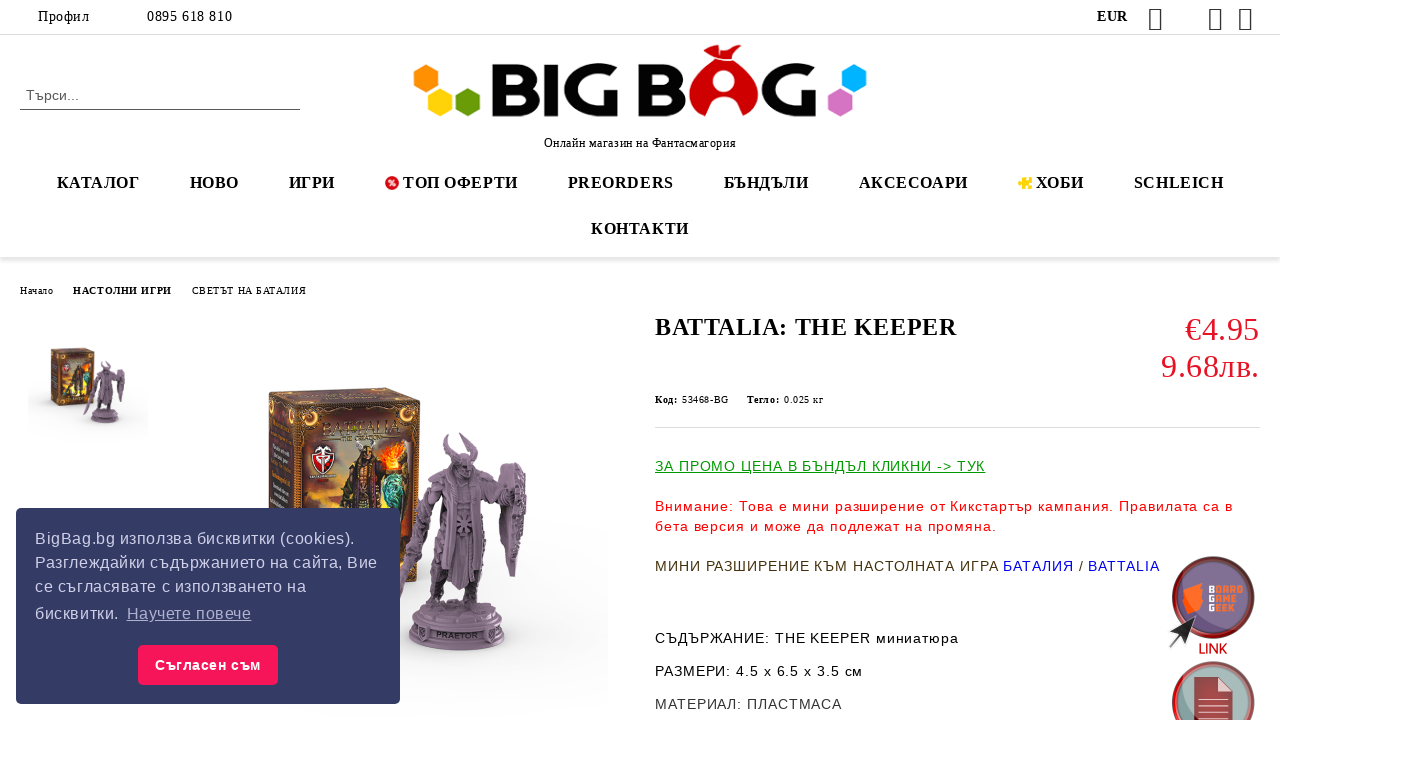

--- FILE ---
content_type: text/html; charset=utf-8
request_url: https://bigbag.bg/battalia-the-keeper
body_size: 27280
content:
<!DOCTYPE html>
<html lang="bg">
<head>
	<meta http-equiv="Content-Type" content="text/html; charset=utf-8" />
<meta http-equiv="Content-Script-Type" content="text/javascript" />
<meta http-equiv="Content-Style-Type" content="text/css" />
<meta name="description" content="NCBC (Neutral Characters Battalia Collection) е колекция от миниатюри на неутрални персонажи (мини разширения), които внасят разнообразни нови механики и възможности за играчите. Свободно може да избирате кои от тях да включите в игра, или дори всички наведнъж, което води до безкрайна преиграваемост на Баталия.

" />
<meta name="keywords" content="настолна, настолни, игри, игра, подарък, board game, цена, цени, board, настолна игра, настолни игри, rahdo, rahdo runs through, watch it played, rodney smith, игра на български, игри на български, игра за деца, семейна игра, семейни игри, battalia, battalia the creation, stormgates, fantasmagoria games, българска игра, български игри, баталиа, баталия, баталия сътворяване, oracle die, зарче, зар" />
<meta name="twitter:card" content="summary" /><meta name="twitter:site" content="@server.seliton.com" /><meta name="twitter:title" content="BATTALIA: THE KEEPER - Разширение към настолна игра" /><meta name="twitter:description" content="NCBC (Neutral Characters Battalia Collection) е колекция от миниатюри на неутрални персонажи (мини разширения), които внасят разнообразни нови механики и възможности за играчите. Свободно може да избирате кои от тях да включите в игра, или дори всички наведнъж, което води до безкрайна преиграваемост на Баталия.

" /><meta name="twitter:image" content="http://bigbag.bg/userfiles/productimages/product_11145.jpg" />
<link rel="icon" type="image/x-icon" href="/favicon.ico" />
<title>BATTALIA: THE KEEPER - Разширение към настолна игра</title>
<link rel="canonical" href="https://bigbag.bg/battalia-the-keeper" />

<link rel="stylesheet" type="text/css" href="/userfiles/css/css_63_843.css" />
<script type="text/javascript" src="/userfiles/css/js_63_182.js"></script>
<meta name="viewport" content="width=device-width, initial-scale=1" />
<link rel="alternate" type="application/rss+xml" title="Новини" href="/module.php?ModuleName=com.summercart.rss&amp;UILanguage=bg&amp;FeedType=News" />
<script type="text/javascript">
$(function(){
	$('.innerbox').colorbox({minWidth: 500, minHeight: 300, maxWidth: '90%', maxHeight: '96%'});
		var maxProducts = 7;
	var httpsDomain = 'https://bigbag.bg/';
	var searchUrl = '/search.html';
	var seeMoreText = 'вижте още';
	
	SC.Util.initQuickSearch(httpsDomain, maxProducts, searchUrl, seeMoreText);
	});

SC.storeRoot = 'https://bigbag.bg/';
SC.storeRootPath = '/';
SC.ML.PROVIDE_VALID_EMAIL = 'Трябва да предоставите валиден имейл адрес:';
SC.JSVersion = '';
</script>
<link rel="stylesheet" type="text/css" href="//cdnjs.cloudflare.com/ajax/libs/cookieconsent2/3.1.0/cookieconsent.min.css" />
<script src="//cdnjs.cloudflare.com/ajax/libs/cookieconsent2/3.1.0/cookieconsent.min.js"></script>
<script>
window.addEventListener("load", function(){
window.cookieconsent.initialise({
  "palette": {
    "popup": {
      "background": "#343c66",
      "text": "#cfcfe8"
    },
    "button": {
      "background": "#f71559"
    }
  },
  "theme": "classic",
  "position": "bottom-left",
  "content": {
    "message": "BigBag.bg използва бисквитки (cookies). Разглеждайки съдържанието на сайта, Вие се съгласявате с използването на бисквитки.",
    "dismiss": "Съгласен съм",
    "link": "Научете повече",
    "href": "https://bigbag.bg/biskvitki"
  }
})});
</script>


		<script type="application/ld+json">
			{
				"@context": "https://schema.org",
				"@type": "BreadcrumbList",
				"itemListElement":
				[
					{
						"@type": "ListItem",
						"position": 1,
						"item":
						{
							"@id": "https://bigbag.bg/",
							"name": "Начало"
						}
					},
					{
						"@type": "ListItem",
						"position": 2,
						"item":
						{
							"@id": "https://bigbag.bg/nastolni-igri",
							"name": "НАСТОЛНИ ИГРИ"
						}
					},
					{
						"@type": "ListItem",
						"position": 3,
						"item":
						{
							"@id": "https://bigbag.bg/svetat-na-batalia",
							"name": "СВЕТЪТ НА БАТАЛИЯ"
						}
					},
					{
						"@type": "ListItem",
						"position": 4,
						"item":
						{
							"@id": "https://bigbag.bg/battalia-the-keeper",
							"name": "BATTALIA: THE KEEPER"
						}
					}
				]
			}
		</script>





<meta property="og:site_name" content="BigBag.bg (Фантасмагория ООД)" /><meta property="og:locality" content="София" /><meta property="og:street-address" content="ул. Лъвски рид 6, бл.4" /><meta property="og:postal-code" content="1680" /><meta property="og:country-name" content="България" /><meta property="og:email" content="info@bigbag.bg" /><meta property="og:phone_number" content="0895 618 810" /><meta property="og:type" content="product" /><meta property="og:title" content="BATTALIA: THE KEEPER" /><meta property="og:url" content="https://bigbag.bg/battalia-the-keeper" /><meta property="og:image" content="https://bigbag.bg/userfiles/productimages/product_11145.jpg" /><meta property="og:description" content="NCBC (Neutral Characters Battalia Collection) е колекция от миниатюри на неутрални персонажи (мини разширения), които внасят разнообразни нови механики и възможности за играчите. Свободно може да избирате кои от тях да включите в игра, или дори всички наведнъж, което води до безкрайна преиграваемост на Баталия." /><!-- Global site tag (gtag.js) - Google Analytics -->
<script>
	window.gtag_loaded = true;
	window.dataLayer = window.dataLayer || [];
	function gtag(){dataLayer.push(arguments);}
	
			gtag('consent', 'default', {
			'ad_storage': 'granted',
			'ad_user_data': 'granted',
			'ad_personalization': 'granted',
			'analytics_storage': 'granted',
			'functionality_storage': 'granted',
			'personalization_storage': 'granted',
			'security_storage': 'granted'
		});
	</script>
<script async src="https://www.googletagmanager.com/gtag/js?id=G-BBT6LFQ10S"></script>
<script>
	gtag('js', new Date());
	gtag('config', 'G-BBT6LFQ10S', {'allow_enhanced_conversions':true});
</script>
<!-- /Global site tag (gtag.js) - Google Analytics -->
</head>

<body class="lang-bg dynamic-page dynamic-page-product layout-19 layout-type-wide products-per-row-4 " >


<div class="c-body-container js-body-container">
	<div class="c-body-container__sub">
		
		<header class="container c-header js-header-container">
						<div class="c-header__topline">
				<div class="c-header__topline-inner">
					<div class="c-header__profile js-header-login-section">
						<div class="c-header__profile-toggle-icon">Профил</div>
																								
												<div class="c-header__profile-dd">
							<a href="https://bigbag.bg/login.html" class="c-header__profile_link c-header__profile-login">Вход</a>
							<a href="https://bigbag.bg/register.html" class="c-header__profile_link c-header__profile-register">Регистрация</a>
						</div>
												
						<div class="c-header__phone-wrapper c-header__contacet-row">
							<a href="tel:0895 618 810" class="c-header__phone-number">0895 618 810</a>
						</div>
					</div>
					
					<div class="c-header__lang-currency-social">
												<div class="c-header__currency js-header-currency">
							<span class="c-header__currency-label">Валута</span>
							<div class="c_header__currency-selected">
								<span class="c-header__currency-code-wrapper"><span class="c_header__currency-selected-code">EUR</span></span>
							</div>
							<input type="hidden" name="CurrencyID" class="CurrencyID" id="js-selected-currencyid" value="2" />
							<ul id="currency-list" class="c-header__currency-list">
																<li class="c-header__currency-selector js-currency-selector selected" id="currencyId_2">EUR</li>
																<li class="c-header__currency-selector js-currency-selector " id="currencyId_6">BGN</li>
															</ul>
						</div>
												
												
						<div class="c-header__social-networks">
														<a class="c-header__social-icons social-network__fb" href="https://www.facebook.com/fantasmagoria.bg" target="_blank" title="Facebook"></a>
																												<a class="c-header__social-icons social-network__tw" href="https://twitter.com/BigBagBG" target="_blank" title="Twitter"></a>
																					<a class="c-header__social-icons social-network__ig" href="https://www.instagram.com/bigbag.bg/" target="_blank" title="Instagram"></a>
																					<a class="c-header__social-icons social-network__yt" href="https://www.youtube.com/user/FantasmagoriumGAMES" target="_blank" title="YouTube"></a>
																											</div>
					</div>
				</div>
			</div>
			
			<div class="c-header__standard">
				<div class="c-header__search js-header-search">
					<div class="c-header__search-advanced"><a class="c-header__search-advanced-link" href="/search.html?action=dmAdvancedSearch">Разширено търсене</a></div>
					<form action="/search.html" class="c-header_search_form js-header-search-form">
						<input type="text" class="c-header__search_input js-header-search-input" id="sbox" name="phrase" value="" placeholder="Търси..." />
						<span class="c-header__search-button"><input type="submit" value="Търси" class="c-header__search-button-submit" /></span>
					</form>
				</div>
				
				<h2 class="c-header__logo c-header__logo--is-image">
				<a class="c-header__logo-link" href="/">
					<img class="c-header__logo-image" src="/userfiles/logo/BigBag-Logo27.3.png" alt="BigBag.bg (Фантасмагория ООД)" width="500" height="94" />									</a>
				<span class="c-header__slogan-text" style="font-size: 15pt;">Онлайн магазин на Фантасмагория</span>				</h2>
				
				<div class="c-header__info">
										
										<div class="c-header__cart js-header-cart js-header-mini-cart-wrapper">
												<div class="c-header__cart-wrapper">
							<div class="c-header__cart--empty-icon"></div>
						</div>
												
											</div>
									</div>
			</div>
			
			<div class="c-header__mobile">
				<ul class="c-header__mobile-menu">
					<li class="c-header__mobile-menu-item mobile-menu-item-nav js-mobile-menu-toggle-nav">
						<span class="c-header__mobile-menu-icon"></span>
					</li>
					<li class="c-header__mobile-menu-item mobile-menu-item-search">
						<svg xmlns="http://www.w3.org/2000/svg" width="24.811" height="24.811" viewBox="0 0 21.811 21.811">
							<g id="search-outline" transform="translate(-63.25 -63.25)">
								<path id="Path_113" data-name="Path 113" d="M72.182,64a8.182,8.182,0,1,0,8.182,8.182A8.182,8.182,0,0,0,72.182,64Z" fill="none" stroke="#000" stroke-miterlimit="10" stroke-width="1.5"/>
								<path id="Path_114" data-name="Path 114" d="M338.29,338.29,344,344" transform="translate(-260.004 -260.004)" fill="none" stroke="#000" stroke-linecap="round" stroke-miterlimit="10" stroke-width="1.5"/>
							</g>
						</svg>
						<div class="c-header__search c-header__search--mobile">
							<form action="/search.html" class="c-header_search_form js-header-search-form">
								<input type="text" class="c-header__search_input c-header__search_input--mobile js-header-search-input" id="js-search-phrase" name="phrase" value="" placeholder="Търси..." />
								<span class="c-header__search-button"><input type="submit" value="Търси" class="c-header__search-button-submit" /></span>
							</form>
						</div>
					</li>
					<li class="c-header__standard-logo-section">
						<h2 class="c-header__logo c-header__logo--is-image">
						<a href="/" alt="Лого">
							<img class="c-header__logo-image" src="/userfiles/logo/BigBag-Logo27.3.png" alt="BigBag.bg (Фантасмагория ООД)" width="500" height="94" />													</a>
						</h2>
					</li>
					<li class="c-header__mobile-menu-item is-mobile-cart">
												
																		<div id="mobile-cart" class="mobile-menu-item-cart js-mobile-menu-item-cart">
							<svg xmlns="http://www.w3.org/2000/svg" width="31" height="30" viewBox="0 0 31 30">
								<g id="cart-41" transform="translate(1.5 0.5)">
									<circle id="Ellipse_37" data-name="Ellipse 37" cx="1.847" cy="1.847" r="1.847" transform="translate(9.451 24.148)" fill="#000812"/>
									<path id="Ellipse_37_-_Outline" data-name="Ellipse 37 - Outline" d="M1.847-.5A2.347,2.347,0,1,1-.5,1.847,2.35,2.35,0,0,1,1.847-.5Zm0,3.695A1.347,1.347,0,1,0,.5,1.847,1.349,1.349,0,0,0,1.847,3.195Z" transform="translate(9.451 24.148)"/>
									<circle id="Ellipse_38" data-name="Ellipse 38" cx="1.847" cy="1.847" r="1.847" transform="translate(20.166 24.148)" fill="#000812"/>
									<path id="Ellipse_38_-_Outline" data-name="Ellipse 38 - Outline" d="M1.847-.5A2.347,2.347,0,1,1-.5,1.847,2.35,2.35,0,0,1,1.847-.5Zm0,3.695A1.347,1.347,0,1,0,.5,1.847,1.349,1.349,0,0,0,1.847,3.195Z" transform="translate(20.166 24.148)"/>
									<path id="Path_88" data-name="Path 88" d="M22.352,21.855H10.732a3.527,3.527,0,0,1-3.357-3.112L4.066,2.843H.709a1,1,0,0,1,0-2h4.17a1,1,0,0,1,.979.8l.877,4.215H26.709a1,1,0,0,1,.986,1.167L25.714,18.714l0,.02A3.529,3.529,0,0,1,22.352,21.855Zm-15.2-14L9.334,18.344l0,.016c.138.723.577,1.5,1.394,1.5h11.62c.814,0,1.253-.766,1.393-1.486L25.525,7.854Z" transform="translate(0 0)"/>
									<rect id="Rectangle_179" data-name="Rectangle 179" width="31" height="30" transform="translate(-1.5 -0.5)" fill="none"/>
								</g>
							</svg>
						</div>
												
																	</li>
				</ul>
			</div>
			<div class="c-mobile-holder"></div>
		</header><!-- header container -->
<main>
<div class="o-column c-layout-top o-layout--horizontal c-layout-top__sticky sticky js-layout-top">
	<div class="c-layout-wrapper c-layout-top__sticky-wrapper">
		<div class="o-box c-box-main-menu js-main-menu-box">
	<div class="c-mobile__close js-mobile-close-menu"></div>
	<div class="c-mobile__phone js-mobile-phone-content"></div>
	<div class="c-mobile__nav">
		<div class="c-mobile__nav-item is-menu js-mobile-toggle-menu is-active"><span>Меню</span></div>
		<div class="c-mobile__nav-item is-profile js-mobile-toggle-profile"><span>Профил</span></div>
		<div class="c-mobile__nav-item is-int js-mobile-toggle-int"><i class="js-mobile-current-flag"></i><span>Език</span></div>
	</div>
	
	<div class="o-box-content c-box-main-menu__content">
		<ul class="c-box-main-menu__list">
						<li class="menu-item-mega-menu c-box-main-menu__item js-box-main-menu__item has-submenus">
				<a href="#" title="КАТАЛОГ" class="c-box-main-menu__item-link">
										КАТАЛОГ
					<span class="c-box-main-menu__mobile-control js-mobile-control"><span>+</span></span>
				</a>
									<ul class="c-mega-menu__rows-list js-mega-menu-list">
		<li class="c-mega-menu__row js-mega-menu__row">
					<div class="c-mega-menu__title-box c-mega-menu__titile-width-20% js-mega-menu-title-box" style="width:20%;"><span>НАСТОЛНИ ИГРИ</span></div>
			<div class="c-mega-menu__content-box c-mega-menu__content-width-20% js-mega-menu-content-box" style="width:20%;"><div id="box-megabox-0-1-35" class="c-box c-box--megabox-0-1-35 c-box-categories js-box-categories ">

	<a class="c-box-categories__main-category-link" href="/nastolni-igri">		<div class="c-box-categories__box-title-wrapper o-box-title-wrapper">
		<h2 class="c-box-categories__box-title o-box-title">НАСТОЛНИ ИГРИ</h2>
	</div>
	
		</a>
	<ul class="c-box-categories__list">
				<li class="c-box-categories__category c-box-categories__categories-per-row-1">
			<a class="c-box-categories__category-title-link" href="/igri-na-balgarski-ezik" title="ИГРИ НА БЪЛГАРСКИ ЕЗИК (423)">
								<div class="c-box-categories__category-name-wrapper">
					<span class="c-box-categories__category-name">ИГРИ НА БЪЛГАРСКИ ЕЗИК</span> 
									</div>
			</a>
		</li>
				<li class="c-box-categories__category c-box-categories__categories-per-row-1">
			<a class="c-box-categories__category-title-link" href="/bandali" title="БЪНДЪЛИ (197)">
								<div class="c-box-categories__category-name-wrapper">
					<span class="c-box-categories__category-name">БЪНДЪЛИ</span> 
									</div>
			</a>
		</li>
				<li class="c-box-categories__category c-box-categories__categories-per-row-1">
			<a class="c-box-categories__category-title-link" href="/category/186/igri-za-dvama.html" title="ИГРИ ЗА ДВАМА (316)">
								<div class="c-box-categories__category-name-wrapper">
					<span class="c-box-categories__category-name">ИГРИ ЗА ДВАМА</span> 
									</div>
			</a>
		</li>
				<li class="c-box-categories__category c-box-categories__categories-per-row-1">
			<a class="c-box-categories__category-title-link" href="/strategicheski-igri" title="СТРАТЕГИЧЕСКИ ИГРИ (984)">
								<div class="c-box-categories__category-name-wrapper">
					<span class="c-box-categories__category-name">СТРАТЕГИЧЕСКИ ИГРИ</span> 
									</div>
			</a>
		</li>
				<li class="c-box-categories__category c-box-categories__categories-per-row-1">
			<a class="c-box-categories__category-title-link" href="/kooperativni-igri" title="КООПЕРАТИВНИ ИГРИ (321)">
								<div class="c-box-categories__category-name-wrapper">
					<span class="c-box-categories__category-name">КООПЕРАТИВНИ ИГРИ</span> 
									</div>
			</a>
		</li>
				<li class="c-box-categories__category c-box-categories__categories-per-row-1">
			<a class="c-box-categories__category-title-link" href="/rolevi-igri" title="РОЛЕВИ ИГРИ (127)">
								<div class="c-box-categories__category-name-wrapper">
					<span class="c-box-categories__category-name">РОЛЕВИ ИГРИ</span> 
									</div>
			</a>
		</li>
				<li class="c-box-categories__category c-box-categories__categories-per-row-1">
			<a class="c-box-categories__category-title-link" href="/igri-s-miniatyuri" title="ИГРИ С МИНИАТЮРИ (120)">
								<div class="c-box-categories__category-name-wrapper">
					<span class="c-box-categories__category-name">ИГРИ С МИНИАТЮРИ</span> 
									</div>
			</a>
		</li>
				<li class="c-box-categories__category c-box-categories__categories-per-row-1">
			<a class="c-box-categories__category-title-link" href="/igri-s-karti" title="ИГРИ С КАРТИ (469)">
								<div class="c-box-categories__category-name-wrapper">
					<span class="c-box-categories__category-name">ИГРИ С КАРТИ</span> 
									</div>
			</a>
		</li>
				<li class="c-box-categories__category c-box-categories__categories-per-row-1">
			<a class="c-box-categories__category-title-link" href="/category/201/igri-sas-zarove.html" title="ИГРИ СЪС ЗАРОВЕ (80)">
								<div class="c-box-categories__category-name-wrapper">
					<span class="c-box-categories__category-name">ИГРИ СЪС ЗАРОВЕ</span> 
									</div>
			</a>
		</li>
				<li class="c-box-categories__category c-box-categories__categories-per-row-1">
			<a class="c-box-categories__category-title-link" href="/semeyni-i-parti-igri" title="СЕМЕЙНИ И ПАРТИ ИГРИ (1143)">
								<div class="c-box-categories__category-name-wrapper">
					<span class="c-box-categories__category-name">СЕМЕЙНИ И ПАРТИ ИГРИ</span> 
									</div>
			</a>
		</li>
				<li class="c-box-categories__category c-box-categories__categories-per-row-1">
			<a class="c-box-categories__category-title-link" href="/detski-igri" title="ДЕТСКИ ИГРИ (98)">
								<div class="c-box-categories__category-name-wrapper">
					<span class="c-box-categories__category-name">ДЕТСКИ ИГРИ</span> 
									</div>
			</a>
		</li>
				<li class="c-box-categories__category c-box-categories__categories-per-row-1">
			<a class="c-box-categories__category-title-link" href="/category/266/klasicheski-igri.html" title="КЛАСИЧЕСКИ ИГРИ (12)">
								<div class="c-box-categories__category-name-wrapper">
					<span class="c-box-categories__category-name">КЛАСИЧЕСКИ ИГРИ</span> 
									</div>
			</a>
		</li>
				<li class="c-box-categories__category c-box-categories__categories-per-row-1">
			<a class="c-box-categories__category-title-link" href="/svetat-na-batalia" title="СВЕТЪТ НА БАТАЛИЯ (50)">
								<div class="c-box-categories__category-name-wrapper">
					<span class="c-box-categories__category-name">СВЕТЪТ НА БАТАЛИЯ</span> 
									</div>
			</a>
		</li>
				<li class="c-box-categories__category c-box-categories__categories-per-row-1">
			<a class="c-box-categories__category-title-link" href="/karkason" title="КАРКАСОН (12)">
								<div class="c-box-categories__category-name-wrapper">
					<span class="c-box-categories__category-name">КАРКАСОН</span> 
									</div>
			</a>
		</li>
			</ul>

</div></div>
					<div class="c-mega-menu__title-box c-mega-menu__titile-width-20% js-mega-menu-title-box" style="width:20%;"><span>АКСЕСОАРИ ЗА ИГРИ</span></div>
			<div class="c-mega-menu__content-box c-mega-menu__content-width-20% js-mega-menu-content-box" style="width:20%;"><div id="box-megabox-0-2-35" class="c-box c-box--megabox-0-2-35 c-box-categories js-box-categories ">

	<a class="c-box-categories__main-category-link" href="/protektori-i-aksesoari">		<div class="c-box-categories__box-title-wrapper o-box-title-wrapper">
		<h2 class="c-box-categories__box-title o-box-title">АКСЕСОАРИ ЗА ИГРИ</h2>
	</div>
	
		</a>
	<ul class="c-box-categories__list">
				<li class="c-box-categories__category c-box-categories__categories-per-row-1">
			<a class="c-box-categories__category-title-link" href="/standartni-protektori" title="ПРОТЕКТОРИ ЗА КАРТИ (46)">
								<div class="c-box-categories__category-name-wrapper">
					<span class="c-box-categories__category-name">ПРОТЕКТОРИ ЗА КАРТИ</span> 
									</div>
			</a>
		</li>
				<li class="c-box-categories__category c-box-categories__categories-per-row-1">
			<a class="c-box-categories__category-title-link" href="/zarove-figurki" title="ЗАРОВЕ, ФИГУРКИ (136)">
								<div class="c-box-categories__category-name-wrapper">
					<span class="c-box-categories__category-name">ЗАРОВЕ, ФИГУРКИ</span> 
									</div>
			</a>
		</li>
				<li class="c-box-categories__category c-box-categories__categories-per-row-1">
			<a class="c-box-categories__category-title-link" href="/kutii-klasyori-za-karti" title="КУТИИ, КЛАСЬОРИ (152)">
								<div class="c-box-categories__category-name-wrapper">
					<span class="c-box-categories__category-name">КУТИИ, КЛАСЬОРИ</span> 
									</div>
			</a>
		</li>
				<li class="c-box-categories__category c-box-categories__categories-per-row-1">
			<a class="c-box-categories__category-title-link" href="/accessories" title="АКСЕСОАРИ (90)">
								<div class="c-box-categories__category-name-wrapper">
					<span class="c-box-categories__category-name">АКСЕСОАРИ</span> 
									</div>
			</a>
		</li>
				<li class="c-box-categories__category c-box-categories__categories-per-row-1">
			<a class="c-box-categories__category-title-link" href="/podlozhki-za-igra" title="ПОДЛОЖКИ ЗА ИГРА (51)">
								<div class="c-box-categories__category-name-wrapper">
					<span class="c-box-categories__category-name">ПОДЛОЖКИ ЗА ИГРА</span> 
									</div>
			</a>
		</li>
			</ul>

</div></div>
					<div class="c-mega-menu__title-box c-mega-menu__titile-width-20% js-mega-menu-title-box" style="width:20%;"><span>ТЕНИСКИ И ФЕН АРТИКУЛИ</span></div>
			<div class="c-mega-menu__content-box c-mega-menu__content-width-20% js-mega-menu-content-box" style="width:20%;"><div id="box-megabox-0-3-35" class="c-box c-box--megabox-0-3-35 c-box-categories js-box-categories ">

			<div class="c-box-categories__box-title-wrapper o-box-title-wrapper">
		<h2 class="c-box-categories__box-title o-box-title">ТЕНИСКИ И ФЕН АРТИКУЛИ</h2>
	</div>
	
		
	<ul class="c-box-categories__list">
			</ul>

</div></div>
					<div class="c-mega-menu__title-box c-mega-menu__titile-width-20% js-mega-menu-title-box" style="width:20%;"><span>ФИГУРКИ SCHLEICH</span></div>
			<div class="c-mega-menu__content-box c-mega-menu__content-width-20% js-mega-menu-content-box" style="width:20%;"><div id="box-megabox-0-4-35" class="c-box c-box--megabox-0-4-35 c-box-categories js-box-categories ">

	<a class="c-box-categories__main-category-link" href="/figurki-schleich">		<div class="c-box-categories__box-title-wrapper o-box-title-wrapper">
		<h2 class="c-box-categories__box-title o-box-title">ФИГУРКИ SCHLEICH</h2>
	</div>
	
		</a>
	<ul class="c-box-categories__list">
				<li class="c-box-categories__category c-box-categories__categories-per-row-1">
			<a class="c-box-categories__category-title-link" href="/divi-zhivotni" title="ДИВИ ЖИВОТНИ (96)">
								<div class="c-box-categories__category-name-wrapper">
					<span class="c-box-categories__category-name">ДИВИ ЖИВОТНИ</span> 
									</div>
			</a>
		</li>
				<li class="c-box-categories__category c-box-categories__categories-per-row-1">
			<a class="c-box-categories__category-title-link" href="/domashni-zhivotni" title="ДОМАШНИ ЖИВОТНИ (103)">
								<div class="c-box-categories__category-name-wrapper">
					<span class="c-box-categories__category-name">ДОМАШНИ ЖИВОТНИ</span> 
									</div>
			</a>
		</li>
				<li class="c-box-categories__category c-box-categories__categories-per-row-1">
			<a class="c-box-categories__category-title-link" href="/kone" title="КОНЕ (167)">
								<div class="c-box-categories__category-name-wrapper">
					<span class="c-box-categories__category-name">КОНЕ</span> 
									</div>
			</a>
		</li>
				<li class="c-box-categories__category c-box-categories__categories-per-row-1">
			<a class="c-box-categories__category-title-link" href="/dinozavri" title="ДИНОЗАВРИ (56)">
								<div class="c-box-categories__category-name-wrapper">
					<span class="c-box-categories__category-name">ДИНОЗАВРИ</span> 
									</div>
			</a>
		</li>
				<li class="c-box-categories__category c-box-categories__categories-per-row-1">
			<a class="c-box-categories__category-title-link" href="/sazdaniata-na-eldrador" title="СЪЗДАНИЯТА НА ЕЛДРАДОР (43)">
								<div class="c-box-categories__category-name-wrapper">
					<span class="c-box-categories__category-name">СЪЗДАНИЯТА НА ЕЛДРАДОР</span> 
									</div>
			</a>
		</li>
				<li class="c-box-categories__category c-box-categories__categories-per-row-1">
			<a class="c-box-categories__category-title-link" href="/elfite-ot-sveta-na-bayala" title="ЕЛФИТЕ ОТ СВЕТА НА БАЯЛА (72)">
								<div class="c-box-categories__category-name-wrapper">
					<span class="c-box-categories__category-name">ЕЛФИТЕ ОТ СВЕТА НА БАЯЛА</span> 
									</div>
			</a>
		</li>
				<li class="c-box-categories__category c-box-categories__categories-per-row-1">
			<a class="c-box-categories__category-title-link" href="/filmovi-geroi" title="ФИЛМОВИ ГЕРОИ (63)">
								<div class="c-box-categories__category-name-wrapper">
					<span class="c-box-categories__category-name">ФИЛМОВИ ГЕРОИ</span> 
									</div>
			</a>
		</li>
			</ul>

</div></div>
					<div class="c-mega-menu__title-box c-mega-menu__titile-width-20% js-mega-menu-title-box" style="width:20%;"><span>ПЪЗЕЛИ И КОНСТРУКТОРИ</span></div>
			<div class="c-mega-menu__content-box c-mega-menu__content-width-20% js-mega-menu-content-box" style="width:20%;"><div id="box-megabox-0-5-35" class="c-box c-box--megabox-0-5-35 c-box-categories js-box-categories ">

	<a class="c-box-categories__main-category-link" href="/category/119/pazeli-i-konstruktori.html">		<div class="c-box-categories__box-title-wrapper o-box-title-wrapper">
		<h2 class="c-box-categories__box-title o-box-title">ПЪЗЕЛИ И КОНСТРУКТОРИ</h2>
	</div>
	
		</a>
	<ul class="c-box-categories__list">
				<li class="c-box-categories__category c-box-categories__categories-per-row-3">
			<a class="c-box-categories__category-title-link" href="/category/93/darveni-konstruktori.html" title="ДЪРВЕНИ КОНСТРУКТОРИ (38)">
								<div class="c-box-categories__category-name-wrapper">
					<span class="c-box-categories__category-name">ДЪРВЕНИ КОНСТРУКТОРИ</span> 
									</div>
			</a>
		</li>
				<li class="c-box-categories__category c-box-categories__categories-per-row-3">
			<a class="c-box-categories__category-title-link" href="/category/241/pazeli.html" title="ПЪЗЕЛИ (100)">
								<div class="c-box-categories__category-name-wrapper">
					<span class="c-box-categories__category-name">ПЪЗЕЛИ</span> 
									</div>
			</a>
		</li>
				<li class="c-box-categories__category c-box-categories__categories-per-row-3">
			<a class="c-box-categories__category-title-link" href="/category/272/mozayki-ot-kamacheta.html" title="МОЗАЙКИ ОТ КАМЪЧЕТА (109)">
								<div class="c-box-categories__category-name-wrapper">
					<span class="c-box-categories__category-name">МОЗАЙКИ ОТ КАМЪЧЕТА</span> 
									</div>
			</a>
		</li>
			</ul>

</div></div>
			</li>
		<li class="c-mega-menu__row js-mega-menu__row">
					<div class="c-mega-menu__title-box c-mega-menu__titile-width-100% js-mega-menu-title-box" style="width:100%;"><span>ВАУЧЕРИ</span></div>
			<div class="c-mega-menu__content-box c-mega-menu__content-width-100% js-mega-menu-content-box" style="width:100%;"><div id="box-megabox-0-6-35" class="c-box c-box--megabox-0-6-35 c-box-html ">
		<div class="c-box-html__box-title-wrapper o-box-title-wrapper">
		<h2 class="c-box-html__box-title o-box-title">ВАУЧЕРИ</h2>
	</div>
		<div class="c-box-html__box-content s-html-editor"><p><a href="https://bigbag.bg/vouchers" style="font-size: 14px;">&gt; ПОДАРЪЧНИ ВАУЧЕРИ</a></p></div>
</div>
</div>
			</li>
	</ul>

							</li>
						<li class=" c-box-main-menu__item js-box-main-menu__item">
				<a href="/new_products.html" title="НОВО" class="c-box-main-menu__item-link">
										НОВО
					<span class="c-box-main-menu__mobile-control js-mobile-control"><span>+</span></span>
				</a>
							</li>
						<li class="menu-item-mega-menu c-box-main-menu__item js-box-main-menu__item has-submenus">
				<a href="http://bigbag.bg/category/12/nastolni-igri.html" title="ИГРИ" class="c-box-main-menu__item-link">
										ИГРИ
					<span class="c-box-main-menu__mobile-control js-mobile-control"><span>+</span></span>
				</a>
									<ul class="c-mega-menu__rows-list js-mega-menu-list">
		<li class="c-mega-menu__row js-mega-menu__row">
					<div class="c-mega-menu__title-box c-mega-menu__titile-width-20% js-mega-menu-title-box" style="width:20%;"><span>ИГРИ НА БЪЛГАРСКИ ЕЗИК</span></div>
			<div class="c-mega-menu__content-box c-mega-menu__content-width-20% js-mega-menu-content-box" style="width:20%;"><div id="box-megabox-0-1-18" class="c-box c-box--megabox-0-1-18 c-box-categories js-box-categories ">

	<a class="c-box-categories__main-category-link" href="/igri-na-balgarski-ezik">		<div class="c-box-categories__box-title-wrapper o-box-title-wrapper">
		<h2 class="c-box-categories__box-title o-box-title">ИГРИ НА БЪЛГАРСКИ ЕЗИК</h2>
	</div>
	
		<div class="c-box-categories__base-category-image-wrapper">
		<img class="c-box-categories__base-category-image js-mega-menu-images" data-src="/userfiles/categoryimages/image_600bfcf87b59d7bddc3823c72582dbd6.jpg" width="450" height="263" loading="lazy" />
	</div>
		</a>
	<ul class="c-box-categories__list">
			</ul>

</div></div>
					<div class="c-mega-menu__title-box c-mega-menu__titile-width-20% js-mega-menu-title-box" style="width:20%;"><span>ИГРИ ЗА ДВАМА</span></div>
			<div class="c-mega-menu__content-box c-mega-menu__content-width-20% js-mega-menu-content-box" style="width:20%;"><div id="box-megabox-0-2-18" class="c-box c-box--megabox-0-2-18 c-box-categories js-box-categories ">

	<a class="c-box-categories__main-category-link" href="/category/186/igri-za-dvama.html">		<div class="c-box-categories__box-title-wrapper o-box-title-wrapper">
		<h2 class="c-box-categories__box-title o-box-title">ИГРИ ЗА ДВАМА</h2>
	</div>
	
		<div class="c-box-categories__base-category-image-wrapper">
		<img class="c-box-categories__base-category-image js-mega-menu-images" data-src="/userfiles/categoryimages/image_bf4f513fdc1fcfac54f77dca5084d006.jpg" width="450" height="263" loading="lazy" />
	</div>
		</a>
	<ul class="c-box-categories__list">
			</ul>

</div></div>
					<div class="c-mega-menu__title-box c-mega-menu__titile-width-20% js-mega-menu-title-box" style="width:20%;"><span>СТРАТЕГИЧЕСКИ ИГРИ</span></div>
			<div class="c-mega-menu__content-box c-mega-menu__content-width-20% js-mega-menu-content-box" style="width:20%;"><div id="box-megabox-0-3-18" class="c-box c-box--megabox-0-3-18 c-box-categories js-box-categories ">

	<a class="c-box-categories__main-category-link" href="/strategicheski-igri">		<div class="c-box-categories__box-title-wrapper o-box-title-wrapper">
		<h2 class="c-box-categories__box-title o-box-title">СТРАТЕГИЧЕСКИ ИГРИ</h2>
	</div>
	
		<div class="c-box-categories__base-category-image-wrapper">
		<img class="c-box-categories__base-category-image js-mega-menu-images" data-src="/userfiles/categoryimages/image_e35c93b28a8371d7feb82198d70b922e.jpg" width="450" height="263" loading="lazy" />
	</div>
		</a>
	<ul class="c-box-categories__list">
			</ul>

</div></div>
					<div class="c-mega-menu__title-box c-mega-menu__titile-width-20% js-mega-menu-title-box" style="width:20%;"><span>КООПЕРАТИВНИ ИГРИ</span></div>
			<div class="c-mega-menu__content-box c-mega-menu__content-width-20% js-mega-menu-content-box" style="width:20%;"><div id="box-megabox-0-4-18" class="c-box c-box--megabox-0-4-18 c-box-categories js-box-categories ">

	<a class="c-box-categories__main-category-link" href="/kooperativni-igri">		<div class="c-box-categories__box-title-wrapper o-box-title-wrapper">
		<h2 class="c-box-categories__box-title o-box-title">КООПЕРАТИВНИ ИГРИ</h2>
	</div>
	
		<div class="c-box-categories__base-category-image-wrapper">
		<img class="c-box-categories__base-category-image js-mega-menu-images" data-src="/userfiles/categoryimages/image_c1e9a64ef2e2331df5da8f6d40f822d6.jpg" width="450" height="263" loading="lazy" />
	</div>
		</a>
	<ul class="c-box-categories__list">
			</ul>

</div></div>
					<div class="c-mega-menu__title-box c-mega-menu__titile-width-20% js-mega-menu-title-box" style="width:20%;"><span>СЕМЕЙНИ И ПАРТИ ИГРИ</span></div>
			<div class="c-mega-menu__content-box c-mega-menu__content-width-20% js-mega-menu-content-box" style="width:20%;"><div id="box-megabox-0-5-18" class="c-box c-box--megabox-0-5-18 c-box-categories js-box-categories ">

	<a class="c-box-categories__main-category-link" href="/semeyni-i-parti-igri">		<div class="c-box-categories__box-title-wrapper o-box-title-wrapper">
		<h2 class="c-box-categories__box-title o-box-title">СЕМЕЙНИ И ПАРТИ ИГРИ</h2>
	</div>
	
		<div class="c-box-categories__base-category-image-wrapper">
		<img class="c-box-categories__base-category-image js-mega-menu-images" data-src="/userfiles/categoryimages/image_ebf9d420613476fc0d9d9a1d2ad62f8d.jpg" width="450" height="263" loading="lazy" />
	</div>
		</a>
	<ul class="c-box-categories__list">
			</ul>

</div></div>
			</li>
		<li class="c-mega-menu__row js-mega-menu__row">
					<div class="c-mega-menu__title-box c-mega-menu__titile-width-20% js-mega-menu-title-box" style="width:20%;"><span>ИГРИ С КАРТИ</span></div>
			<div class="c-mega-menu__content-box c-mega-menu__content-width-20% js-mega-menu-content-box" style="width:20%;"><div id="box-megabox-0-6-18" class="c-box c-box--megabox-0-6-18 c-box-categories js-box-categories ">

	<a class="c-box-categories__main-category-link" href="/igri-s-karti">		<div class="c-box-categories__box-title-wrapper o-box-title-wrapper">
		<h2 class="c-box-categories__box-title o-box-title">ИГРИ С КАРТИ</h2>
	</div>
	
		<div class="c-box-categories__base-category-image-wrapper">
		<img class="c-box-categories__base-category-image js-mega-menu-images" data-src="/userfiles/categoryimages/image_db24d2a5f4379d04ada74d826cbb7ca4.jpg" width="450" height="263" loading="lazy" />
	</div>
		</a>
	<ul class="c-box-categories__list">
			</ul>

</div></div>
					<div class="c-mega-menu__title-box c-mega-menu__titile-width-20% js-mega-menu-title-box" style="width:20%;"><span>ИГРИ СЪС ЗАРОВЕ</span></div>
			<div class="c-mega-menu__content-box c-mega-menu__content-width-20% js-mega-menu-content-box" style="width:20%;"><div id="box-megabox-0-7-18" class="c-box c-box--megabox-0-7-18 c-box-categories js-box-categories ">

	<a class="c-box-categories__main-category-link" href="/category/201/igri-sas-zarove.html">		<div class="c-box-categories__box-title-wrapper o-box-title-wrapper">
		<h2 class="c-box-categories__box-title o-box-title">ИГРИ СЪС ЗАРОВЕ</h2>
	</div>
	
		<div class="c-box-categories__base-category-image-wrapper">
		<img class="c-box-categories__base-category-image js-mega-menu-images" data-src="/userfiles/categoryimages/image_bd7f36e339af03c651c7d881c3ff8c2b.jpg" width="450" height="263" loading="lazy" />
	</div>
		</a>
	<ul class="c-box-categories__list">
			</ul>

</div></div>
					<div class="c-mega-menu__title-box c-mega-menu__titile-width-20% js-mega-menu-title-box" style="width:20%;"><span>ИГРИ С МИНИАТЮРИ</span></div>
			<div class="c-mega-menu__content-box c-mega-menu__content-width-20% js-mega-menu-content-box" style="width:20%;"><div id="box-megabox-0-8-18" class="c-box c-box--megabox-0-8-18 c-box-categories js-box-categories ">

	<a class="c-box-categories__main-category-link" href="/igri-s-miniatyuri">		<div class="c-box-categories__box-title-wrapper o-box-title-wrapper">
		<h2 class="c-box-categories__box-title o-box-title">ИГРИ С МИНИАТЮРИ</h2>
	</div>
	
		<div class="c-box-categories__base-category-image-wrapper">
		<img class="c-box-categories__base-category-image js-mega-menu-images" data-src="/userfiles/categoryimages/image_d4d155994aca2b5597e278245e1464c7.jpg" width="450" height="263" loading="lazy" />
	</div>
		</a>
	<ul class="c-box-categories__list">
			</ul>

</div></div>
					<div class="c-mega-menu__title-box c-mega-menu__titile-width-20% js-mega-menu-title-box" style="width:20%;"><span>РОЛЕВИ ИГРИ</span></div>
			<div class="c-mega-menu__content-box c-mega-menu__content-width-20% js-mega-menu-content-box" style="width:20%;"><div id="box-megabox-0-9-18" class="c-box c-box--megabox-0-9-18 c-box-categories js-box-categories ">

	<a class="c-box-categories__main-category-link" href="/rolevi-igri">		<div class="c-box-categories__box-title-wrapper o-box-title-wrapper">
		<h2 class="c-box-categories__box-title o-box-title">РОЛЕВИ ИГРИ</h2>
	</div>
	
		<div class="c-box-categories__base-category-image-wrapper">
		<img class="c-box-categories__base-category-image js-mega-menu-images" data-src="/userfiles/categoryimages/image_66062fcb3b6e77656a5c7dc3b4e42219.jpg" width="450" height="263" loading="lazy" />
	</div>
		</a>
	<ul class="c-box-categories__list">
			</ul>

</div></div>
					<div class="c-mega-menu__title-box c-mega-menu__titile-width-20% js-mega-menu-title-box" style="width:20%;"><span>ДЕТСКИ ИГРИ</span></div>
			<div class="c-mega-menu__content-box c-mega-menu__content-width-20% js-mega-menu-content-box" style="width:20%;"><div id="box-megabox-0-10-18" class="c-box c-box--megabox-0-10-18 c-box-categories js-box-categories ">

	<a class="c-box-categories__main-category-link" href="/detski-igri">		<div class="c-box-categories__box-title-wrapper o-box-title-wrapper">
		<h2 class="c-box-categories__box-title o-box-title">ДЕТСКИ ИГРИ</h2>
	</div>
	
		<div class="c-box-categories__base-category-image-wrapper">
		<img class="c-box-categories__base-category-image js-mega-menu-images" data-src="/userfiles/categoryimages/image_bb2dbbef04b791f6909dfdc659693367.jpg" width="450" height="263" loading="lazy" />
	</div>
		</a>
	<ul class="c-box-categories__list">
			</ul>

</div></div>
			</li>
	</ul>

							</li>
						<li class="menu-item-dropdown-menu c-box-main-menu__item js-box-main-menu__item has-submenus">
				<a href="/category/307/top-oferti.html" title="ТОП ОФЕРТИ" class="c-box-main-menu__item-link">
					<img class="c-box-main-menu__item-image" src="/userfiles/categoryimages/image_e30231763f5d3c7edba94155c9eaf3e5.jpg" alt="" width="30" height="30" />					ТОП ОФЕРТИ
					<span class="c-box-main-menu__mobile-control js-mobile-control"><span>+</span></span>
				</a>
									<ul class="o-box-content c-box-dd-categories__subcategory-list js-box-dd-categories__subcategory-list">
			<li class="c-box-dd-categories__item js-box-dd-categories-item c-box-dd-categories__categoryid-310  is-first   ">
			<a href="/75-do-75" class="c-box-dd-categories__subcategory-item-link noProducts ">
				<span>75 ОФЕРТИ ДО 75%</span>
							</a>
			
		</li>
			<li class="c-box-dd-categories__item js-box-dd-categories-item c-box-dd-categories__categoryid-306     ">
			<a href="/category/306/razprodazhbi.html" class="c-box-dd-categories__subcategory-item-link noProducts ">
				<span>РАЗПРОДАЖБИ</span>
							</a>
			
		</li>
			<li class="c-box-dd-categories__item js-box-dd-categories-item c-box-dd-categories__categoryid-274   is-last  ">
			<a href="/category/274/preotseneni.html" class="c-box-dd-categories__subcategory-item-link noProducts ">
				<span>ПРЕОЦЕНЕНИ</span>
							</a>
			
		</li>
	</ul>
							</li>
						<li class=" c-box-main-menu__item js-box-main-menu__item">
				<a href="/pre-orders" title="PREORDERS" class="c-box-main-menu__item-link">
										PREORDERS
					<span class="c-box-main-menu__mobile-control js-mobile-control"><span>+</span></span>
				</a>
							</li>
						<li class=" c-box-main-menu__item js-box-main-menu__item">
				<a href="/bandali" title="БЪНДЪЛИ" class="c-box-main-menu__item-link">
										БЪНДЪЛИ
					<span class="c-box-main-menu__mobile-control js-mobile-control"><span>+</span></span>
				</a>
							</li>
						<li class="menu-item-mega-menu c-box-main-menu__item js-box-main-menu__item has-submenus">
				<a href="/protektori-i-aksesoari" title="АКСЕСОАРИ" class="c-box-main-menu__item-link">
										АКСЕСОАРИ
					<span class="c-box-main-menu__mobile-control js-mobile-control"><span>+</span></span>
				</a>
									<ul class="c-mega-menu__rows-list js-mega-menu-list">
		<li class="c-mega-menu__row js-mega-menu__row">
					<div class="c-mega-menu__title-box c-mega-menu__titile-width-33.3% js-mega-menu-title-box" style="width:33.3%;"><span>МЪРЧАНДАЙЗ</span></div>
			<div class="c-mega-menu__content-box c-mega-menu__content-width-33.3% js-mega-menu-content-box" style="width:33.3%;"><div id="box-megabox-0-1-31" class="c-box c-box--megabox-0-1-31 c-box-categories js-box-categories ">

	<a class="c-box-categories__main-category-link" href="/category/84/marchandayz.html">		<div class="c-box-categories__box-title-wrapper o-box-title-wrapper">
		<h2 class="c-box-categories__box-title o-box-title">МЪРЧАНДАЙЗ</h2>
	</div>
	
		<div class="c-box-categories__base-category-image-wrapper">
		<img class="c-box-categories__base-category-image js-mega-menu-images" data-src="/userfiles/categoryimages/84/jpeg/category_84_76da433d.jpg" width="300" height="180" loading="lazy" />
	</div>
		</a>
	<ul class="c-box-categories__list">
			</ul>

</div></div>
					<div class="c-mega-menu__title-box c-mega-menu__titile-width-33.4% js-mega-menu-title-box" style="width:33.4%;"><span>АКСЕСОАРИ ЗА ИГРИ</span></div>
			<div class="c-mega-menu__content-box c-mega-menu__content-width-33.4% js-mega-menu-content-box" style="width:33.4%;"><div id="box-megabox-0-2-31" class="c-box c-box--megabox-0-2-31 c-box-categories js-box-categories ">

	<a class="c-box-categories__main-category-link" href="/accessories">		<div class="c-box-categories__box-title-wrapper o-box-title-wrapper">
		<h2 class="c-box-categories__box-title o-box-title">АКСЕСОАРИ ЗА ИГРИ</h2>
	</div>
	
		<div class="c-box-categories__base-category-image-wrapper">
		<img class="c-box-categories__base-category-image js-mega-menu-images" data-src="/userfiles/categoryimages/image_6486470e8119c3b00a011513eebf9a00.jpg" width="300" height="199" loading="lazy" />
	</div>
		</a>
	<ul class="c-box-categories__list">
			</ul>

</div></div>
					<div class="c-mega-menu__title-box c-mega-menu__titile-width-33.3% js-mega-menu-title-box" style="width:33.3%;"><span>ПРОТЕКТОРИ ЗА КАРТИ</span></div>
			<div class="c-mega-menu__content-box c-mega-menu__content-width-33.3% js-mega-menu-content-box" style="width:33.3%;"><div id="box-megabox-0-3-31" class="c-box c-box--megabox-0-3-31 c-box-categories js-box-categories ">

	<a class="c-box-categories__main-category-link" href="/standartni-protektori">		<div class="c-box-categories__box-title-wrapper o-box-title-wrapper">
		<h2 class="c-box-categories__box-title o-box-title">ПРОТЕКТОРИ ЗА КАРТИ</h2>
	</div>
	
		<div class="c-box-categories__base-category-image-wrapper">
		<img class="c-box-categories__base-category-image js-mega-menu-images" data-src="/userfiles/categoryimages/image_a1a50cb41b114f241a238e077f728bc4.jpg" width="300" height="180" loading="lazy" />
	</div>
		</a>
	<ul class="c-box-categories__list">
			</ul>

</div></div>
			</li>
		<li class="c-mega-menu__row js-mega-menu__row">
					<div class="c-mega-menu__title-box c-mega-menu__titile-width-33.3% js-mega-menu-title-box" style="width:33.3%;"><span>ПОДЛОЖКИ ЗА ИГРИ</span></div>
			<div class="c-mega-menu__content-box c-mega-menu__content-width-33.3% js-mega-menu-content-box" style="width:33.3%;"><div id="box-megabox-0-4-31" class="c-box c-box--megabox-0-4-31 c-box-categories js-box-categories ">

	<a class="c-box-categories__main-category-link" href="/podlozhki-za-igra">		<div class="c-box-categories__box-title-wrapper o-box-title-wrapper">
		<h2 class="c-box-categories__box-title o-box-title">ПОДЛОЖКИ ЗА ИГРИ</h2>
	</div>
	
		<div class="c-box-categories__base-category-image-wrapper">
		<img class="c-box-categories__base-category-image js-mega-menu-images" data-src="/userfiles/categoryimages/image_410d9ab0dea90711e142cc45e4979e31.jpg" width="300" height="180" loading="lazy" />
	</div>
		</a>
	<ul class="c-box-categories__list">
			</ul>

</div></div>
					<div class="c-mega-menu__title-box c-mega-menu__titile-width-33.4% js-mega-menu-title-box" style="width:33.4%;"><span>ЗАРОВЕ И ФИГУРКИ</span></div>
			<div class="c-mega-menu__content-box c-mega-menu__content-width-33.4% js-mega-menu-content-box" style="width:33.4%;"><div id="box-megabox-0-5-31" class="c-box c-box--megabox-0-5-31 c-box-categories js-box-categories ">

	<a class="c-box-categories__main-category-link" href="/zarove-figurki">		<div class="c-box-categories__box-title-wrapper o-box-title-wrapper">
		<h2 class="c-box-categories__box-title o-box-title">ЗАРОВЕ И ФИГУРКИ</h2>
	</div>
	
		<div class="c-box-categories__base-category-image-wrapper">
		<img class="c-box-categories__base-category-image js-mega-menu-images" data-src="/userfiles/categoryimages/image_6ff047f1c1a77614358b04b3772d315f.jpg" width="300" height="180" loading="lazy" />
	</div>
		</a>
	<ul class="c-box-categories__list">
			</ul>

</div></div>
					<div class="c-mega-menu__title-box c-mega-menu__titile-width-33.3% js-mega-menu-title-box" style="width:33.3%;"><span>КЛАСЬОРИ И КУТИИ</span></div>
			<div class="c-mega-menu__content-box c-mega-menu__content-width-33.3% js-mega-menu-content-box" style="width:33.3%;"><div id="box-megabox-0-6-31" class="c-box c-box--megabox-0-6-31 c-box-categories js-box-categories ">

	<a class="c-box-categories__main-category-link" href="/kutii-klasyori-za-karti">		<div class="c-box-categories__box-title-wrapper o-box-title-wrapper">
		<h2 class="c-box-categories__box-title o-box-title">КЛАСЬОРИ И КУТИИ</h2>
	</div>
	
		<div class="c-box-categories__base-category-image-wrapper">
		<img class="c-box-categories__base-category-image js-mega-menu-images" data-src="/userfiles/categoryimages/image_33a1bad6b6ac3b29df0508e39391c8c6.jpg" width="300" height="180" loading="lazy" />
	</div>
		</a>
	<ul class="c-box-categories__list">
			</ul>

</div></div>
			</li>
	</ul>

							</li>
						<li class="menu-item-mega-menu c-box-main-menu__item js-box-main-menu__item has-submenus">
				<a href="/category/119/pazeli-i-konstruktori.html" title="ХОБИ" class="c-box-main-menu__item-link">
					<img class="c-box-main-menu__item-image" src="/userfiles/categoryimages/image_e906eb7eab89c68be1c115497267c986.jpg" alt="" width="24" height="20" />					ХОБИ
					<span class="c-box-main-menu__mobile-control js-mobile-control"><span>+</span></span>
				</a>
									<ul class="c-mega-menu__rows-list js-mega-menu-list">
		<li class="c-mega-menu__row js-mega-menu__row">
					<div class="c-mega-menu__title-box c-mega-menu__titile-width-33.3% js-mega-menu-title-box" style="width:33.3%;"><span>ДЪРВЕНИ КОНСТРУКТОРИ</span></div>
			<div class="c-mega-menu__content-box c-mega-menu__content-width-33.3% js-mega-menu-content-box" style="width:33.3%;"><div id="box-megabox-0-1-60" class="c-box c-box--megabox-0-1-60 c-box-categories js-box-categories ">

	<a class="c-box-categories__main-category-link" href="/category/93/darveni-konstruktori.html">		<div class="c-box-categories__box-title-wrapper o-box-title-wrapper">
		<h2 class="c-box-categories__box-title o-box-title">ДЪРВЕНИ КОНСТРУКТОРИ</h2>
	</div>
	
		<div class="c-box-categories__base-category-image-wrapper">
		<img class="c-box-categories__base-category-image js-mega-menu-images" data-src="/userfiles/categoryimages/image_cdc9f25e334e465ce17d077dc64787f4.jpg" width="450" height="300" loading="lazy" />
	</div>
		</a>
	<ul class="c-box-categories__list">
			</ul>

</div></div>
					<div class="c-mega-menu__title-box c-mega-menu__titile-width-33.4% js-mega-menu-title-box" style="width:33.4%;"><span>ПЪЗЕЛИ</span></div>
			<div class="c-mega-menu__content-box c-mega-menu__content-width-33.4% js-mega-menu-content-box" style="width:33.4%;"><div id="box-megabox-0-2-60" class="c-box c-box--megabox-0-2-60 c-box-categories js-box-categories ">

	<a class="c-box-categories__main-category-link" href="/category/241/pazeli.html">		<div class="c-box-categories__box-title-wrapper o-box-title-wrapper">
		<h2 class="c-box-categories__box-title o-box-title">ПЪЗЕЛИ</h2>
	</div>
	
		<div class="c-box-categories__base-category-image-wrapper">
		<img class="c-box-categories__base-category-image js-mega-menu-images" data-src="/userfiles/categoryimages/image_52a7e2fc87de97e348a385308c34cb27.jpg" width="450" height="300" loading="lazy" />
	</div>
		</a>
	<ul class="c-box-categories__list">
			</ul>

</div></div>
					<div class="c-mega-menu__title-box c-mega-menu__titile-width-33.3% js-mega-menu-title-box" style="width:33.3%;"><span>КАМЕННИ МОЗАЙКИ</span></div>
			<div class="c-mega-menu__content-box c-mega-menu__content-width-33.3% js-mega-menu-content-box" style="width:33.3%;"><div id="box-megabox-0-3-60" class="c-box c-box--megabox-0-3-60 c-box-categories js-box-categories ">

	<a class="c-box-categories__main-category-link" href="/category/272/mozayki-ot-kamacheta.html">		<div class="c-box-categories__box-title-wrapper o-box-title-wrapper">
		<h2 class="c-box-categories__box-title o-box-title">КАМЕННИ МОЗАЙКИ</h2>
	</div>
	
		<div class="c-box-categories__base-category-image-wrapper">
		<img class="c-box-categories__base-category-image js-mega-menu-images" data-src="/userfiles/categoryimages/image_e33912c801524edab926c0e594aec3c6.jpg" width="450" height="300" loading="lazy" />
	</div>
		</a>
	<ul class="c-box-categories__list">
			</ul>

</div></div>
			</li>
	</ul>

							</li>
						<li class="menu-item-mega-menu c-box-main-menu__item js-box-main-menu__item has-submenus">
				<a href="http://bigbag.bg/category/8/figurki-schleich.html" title="SCHLEICH" class="c-box-main-menu__item-link">
										SCHLEICH
					<span class="c-box-main-menu__mobile-control js-mobile-control"><span>+</span></span>
				</a>
									<ul class="c-mega-menu__rows-list js-mega-menu-list">
		<li class="c-mega-menu__row js-mega-menu__row">
					<div class="c-mega-menu__title-box c-mega-menu__titile-width-25% js-mega-menu-title-box" style="width:25%;"><span>ДИВИ ЖИВОТНИ</span></div>
			<div class="c-mega-menu__content-box c-mega-menu__content-width-25% js-mega-menu-content-box" style="width:25%;"><div id="box-megabox-0-1-36" class="c-box c-box--megabox-0-1-36 c-box-categories js-box-categories ">

	<a class="c-box-categories__main-category-link" href="/divi-zhivotni">		<div class="c-box-categories__box-title-wrapper o-box-title-wrapper">
		<h2 class="c-box-categories__box-title o-box-title">ДИВИ ЖИВОТНИ</h2>
	</div>
	
		<div class="c-box-categories__base-category-image-wrapper">
		<img class="c-box-categories__base-category-image js-mega-menu-images" data-src="/userfiles/categoryimages/image_48686dc68c2844d503f9a5a1fff0099c.jpg" width="300" height="180" loading="lazy" />
	</div>
		</a>
	<ul class="c-box-categories__list">
			</ul>

</div></div>
					<div class="c-mega-menu__title-box c-mega-menu__titile-width-25% js-mega-menu-title-box" style="width:25%;"><span>ДОМАШНИ ЖИВОТНИ</span></div>
			<div class="c-mega-menu__content-box c-mega-menu__content-width-25% js-mega-menu-content-box" style="width:25%;"><div id="box-megabox-0-2-36" class="c-box c-box--megabox-0-2-36 c-box-categories js-box-categories ">

	<a class="c-box-categories__main-category-link" href="/domashni-zhivotni">		<div class="c-box-categories__box-title-wrapper o-box-title-wrapper">
		<h2 class="c-box-categories__box-title o-box-title">ДОМАШНИ ЖИВОТНИ</h2>
	</div>
	
		<div class="c-box-categories__base-category-image-wrapper">
		<img class="c-box-categories__base-category-image js-mega-menu-images" data-src="/userfiles/categoryimages/image_5a3c0e9972120d42b292177baab3923f.jpg" width="300" height="180" loading="lazy" />
	</div>
		</a>
	<ul class="c-box-categories__list">
			</ul>

</div></div>
					<div class="c-mega-menu__title-box c-mega-menu__titile-width-25% js-mega-menu-title-box" style="width:25%;"><span>КОНЕ</span></div>
			<div class="c-mega-menu__content-box c-mega-menu__content-width-25% js-mega-menu-content-box" style="width:25%;"><div id="box-megabox-0-3-36" class="c-box c-box--megabox-0-3-36 c-box-categories js-box-categories ">

	<a class="c-box-categories__main-category-link" href="/kone">		<div class="c-box-categories__box-title-wrapper o-box-title-wrapper">
		<h2 class="c-box-categories__box-title o-box-title">КОНЕ</h2>
	</div>
	
		<div class="c-box-categories__base-category-image-wrapper">
		<img class="c-box-categories__base-category-image js-mega-menu-images" data-src="/userfiles/categoryimages/image_c713422a93ab128afbc76024fbb7b181.jpg" width="300" height="181" loading="lazy" />
	</div>
		</a>
	<ul class="c-box-categories__list">
			</ul>

</div></div>
					<div class="c-mega-menu__title-box c-mega-menu__titile-width-25% js-mega-menu-title-box" style="width:25%;"><span>ДИНОЗАВРИ</span></div>
			<div class="c-mega-menu__content-box c-mega-menu__content-width-25% js-mega-menu-content-box" style="width:25%;"><div id="box-megabox-0-4-36" class="c-box c-box--megabox-0-4-36 c-box-categories js-box-categories ">

	<a class="c-box-categories__main-category-link" href="/dinozavri">		<div class="c-box-categories__box-title-wrapper o-box-title-wrapper">
		<h2 class="c-box-categories__box-title o-box-title">ДИНОЗАВРИ</h2>
	</div>
	
		<div class="c-box-categories__base-category-image-wrapper">
		<img class="c-box-categories__base-category-image js-mega-menu-images" data-src="/userfiles/categoryimages/image_24f3e413631a83c2ab4bd03419717cdd.jpg" width="300" height="180" loading="lazy" />
	</div>
		</a>
	<ul class="c-box-categories__list">
			</ul>

</div></div>
			</li>
		<li class="c-mega-menu__row js-mega-menu__row">
					<div class="c-mega-menu__title-box c-mega-menu__titile-width-25% js-mega-menu-title-box" style="width:25%;"><span>ЕЛФИТЕ ОТ СВЕТА НА БАЯЛА</span></div>
			<div class="c-mega-menu__content-box c-mega-menu__content-width-25% js-mega-menu-content-box" style="width:25%;"><div id="box-megabox-0-5-36" class="c-box c-box--megabox-0-5-36 c-box-categories js-box-categories ">

	<a class="c-box-categories__main-category-link" href="/elfite-ot-sveta-na-bayala">		<div class="c-box-categories__box-title-wrapper o-box-title-wrapper">
		<h2 class="c-box-categories__box-title o-box-title">ЕЛФИТЕ ОТ СВЕТА НА БАЯЛА</h2>
	</div>
	
		<div class="c-box-categories__base-category-image-wrapper">
		<img class="c-box-categories__base-category-image js-mega-menu-images" data-src="/userfiles/categoryimages/image_bf28343d23becfa9deaddc458aa77f14.jpg" width="300" height="180" loading="lazy" />
	</div>
		</a>
	<ul class="c-box-categories__list">
			</ul>

</div></div>
					<div class="c-mega-menu__title-box c-mega-menu__titile-width-25% js-mega-menu-title-box" style="width:25%;"><span>СЪЗДАНИЯТА НА ЕЛДРАДОР</span></div>
			<div class="c-mega-menu__content-box c-mega-menu__content-width-25% js-mega-menu-content-box" style="width:25%;"><div id="box-megabox-0-6-36" class="c-box c-box--megabox-0-6-36 c-box-categories js-box-categories ">

	<a class="c-box-categories__main-category-link" href="/sazdaniata-na-eldrador">		<div class="c-box-categories__box-title-wrapper o-box-title-wrapper">
		<h2 class="c-box-categories__box-title o-box-title">СЪЗДАНИЯТА НА ЕЛДРАДОР</h2>
	</div>
	
		<div class="c-box-categories__base-category-image-wrapper">
		<img class="c-box-categories__base-category-image js-mega-menu-images" data-src="/userfiles/categoryimages/image_619c05cb4d8f8d46aaf69d341fb64137.jpg" width="300" height="180" loading="lazy" />
	</div>
		</a>
	<ul class="c-box-categories__list">
			</ul>

</div></div>
					<div class="c-mega-menu__title-box c-mega-menu__titile-width-25% js-mega-menu-title-box" style="width:25%;"><span>ФИЛМОВИ ГЕРОИ</span></div>
			<div class="c-mega-menu__content-box c-mega-menu__content-width-25% js-mega-menu-content-box" style="width:25%;"><div id="box-megabox-0-7-36" class="c-box c-box--megabox-0-7-36 c-box-categories js-box-categories ">

	<a class="c-box-categories__main-category-link" href="/filmovi-geroi">		<div class="c-box-categories__box-title-wrapper o-box-title-wrapper">
		<h2 class="c-box-categories__box-title o-box-title">ФИЛМОВИ ГЕРОИ</h2>
	</div>
	
		<div class="c-box-categories__base-category-image-wrapper">
		<img class="c-box-categories__base-category-image js-mega-menu-images" data-src="/userfiles/categoryimages/image_44691b88f1a3c902bd89fc00748379e7.jpg" width="300" height="180" loading="lazy" />
	</div>
		</a>
	<ul class="c-box-categories__list">
			</ul>

</div></div>
					<div class="c-mega-menu__title-box c-mega-menu__titile-width-25% js-mega-menu-title-box" style="width:25%;"><span>ШЛАЙХ - СУПЕР ОФЕРТИ</span></div>
			<div class="c-mega-menu__content-box c-mega-menu__content-width-25% js-mega-menu-content-box" style="width:25%;"><div id="box-megabox-0-8-36" class="c-box c-box--megabox-0-8-36 c-box-categories js-box-categories ">

			<div class="c-box-categories__box-title-wrapper o-box-title-wrapper">
		<h2 class="c-box-categories__box-title o-box-title">ШЛАЙХ - СУПЕР ОФЕРТИ</h2>
	</div>
	
		
	<ul class="c-box-categories__list">
			</ul>

</div></div>
			</li>
	</ul>

							</li>
						<li class="menu-item-mega-menu c-box-main-menu__item js-box-main-menu__item has-submenus">
				<a href="/page/8/kontakti.html" title="КОНТАКТИ" class="c-box-main-menu__item-link">
										КОНТАКТИ
					<span class="c-box-main-menu__mobile-control js-mobile-control"><span>+</span></span>
				</a>
									<ul class="c-mega-menu__rows-list js-mega-menu-list">
		<li class="c-mega-menu__row js-mega-menu__row">
					<div class="c-mega-menu__title-box c-mega-menu__titile-width-25% js-mega-menu-title-box" style="width:25%;"></div>
			<div class="c-mega-menu__content-box c-mega-menu__content-width-25% js-mega-menu-content-box" style="width:25%;"><div id="box-megabox-0-1-51" class="c-box c-box--megabox-0-1-51 c-box-html ">
		<div class="c-box-html__box-content s-html-editor"><p>Фантасмагория ООД</p><p>&nbsp;</p><p>Адрес:</p><p>София, ул. Лъвски рид 6, бл.4</p><p>магазин Фантасмагория</p><p>+359 895 618 810</p><p>info@bigbag.bg</p><p><font color="#b8312f"><b>&nbsp;</b></font></p><p>Работно време:</p><p>от понеделник до&nbsp;петък</p><p>10:00 - 20:00</p><p>събота и неделя</p><p>10:00 - 19:00</p><p>&nbsp;</p><p><span style="color:#FF0000;"><b>Празнично работно време:<br />24.12. - 10:00 - 15:00 часа<br />25.12. и 26.12. - почивни дни<br />31.12., 01.01., и 02.01. почивни дни</b></span></p><p>&nbsp;</p><p style="color: rgb(51, 51, 51); font-family: sans-serif, Arial, Verdana, &quot;Trebuchet MS&quot;; font-size: 13px;">&nbsp;</p><p style="color: rgb(51, 51, 51); font-family: sans-serif, Arial, Verdana, &quot;Trebuchet MS&quot;; font-size: 13px;"><img alt="" src="/userfiles/editor/image/FANTA%20-%20New%20Logo%20-%202015%20-%20FLAT%20COLOR.jpg" style="width: 146px; height: 200px;" /></p></div>
</div>
</div>
					<div class="c-mega-menu__title-box c-mega-menu__titile-width-75% js-mega-menu-title-box" style="width:75%;"></div>
			<div class="c-mega-menu__content-box c-mega-menu__content-width-75% js-mega-menu-content-box" style="width:75%;"><div id="box-megabox-0-2-51" class="c-box c-box--megabox-0-2-51 c-box-html ">
		<div class="c-box-html__box-content s-html-editor"><p><iframe align="left" frameborder="0" height="560" name="Карта" scrolling="no" src="https://www.google.com/maps/embed?pb=!1m18!1m12!1m3!1d2933.823005754674!2d23.28311281584046!3d42.6651059791676!2m3!1f0!2f0!3f0!3m2!1i1024!2i768!4f13.1!3m3!1m2!1s0x40aa84c1db67388d%3A0xd628ce9ad9211cef!2sFantasmagoria!5e0!3m2!1sen!2sbg!4v1547559203545" width="100%"></iframe></p></div>
</div>
</div>
			</li>
	</ul>

							</li>
					</ul>
	</div>
	
	<div class="c-mobile__profile-content js-mobile-profile-content" style="display: none;"></div>
	
	<div class="c-mobile__int-content js-mobile-int-content" style="display: none;"></div>

</div>

<script type="text/javascript">
	$(function(){
		if ($(window).width() <= 1110) {
			$('.js-mobile-menu-toggle-nav').click(function(){
				$('.js-main-menu-box').addClass('is-active');
			});

			$('.js-mobile-toggle-menu').click(function(){
				$(this).addClass('is-active');
				$('.c-box-main-menu__content').show();

				$('.js-mobile-toggle-profile').removeClass('is-active');
				$('.js-mobile-profile-content').hide();
				$('.js-mobile-toggle-int').removeClass('is-active');
				$('.js-mobile-int-content').hide();
			});
			$('.js-mobile-toggle-profile').click(function(){
				$(this).addClass('is-active');
				$('.js-mobile-profile-content').show();

				$('.js-mobile-toggle-menu').removeClass('is-active');
				$('.c-box-main-menu__content').hide();
				$('.js-mobile-toggle-int').removeClass('is-active');
				$('.js-mobile-int-content').hide();
			});
			$('.js-mobile-toggle-int').click(function(){
				$(this).addClass('is-active');
				$('.js-mobile-int-content').show();

				$('.js-mobile-toggle-profile').removeClass('is-active');
				$('.js-mobile-profile-content').hide();
				$('.js-mobile-toggle-menu').removeClass('is-active');
				$('.c-box-main-menu__content').hide();
			});

			$('.js-mobile-close-menu').click(function(){
				$('.js-main-menu-box').removeClass('is-active');
				$('.js-mobile-menu-item-nav').toggleClass('is-active');
			});
			var currentFlag = $('.c_header__language-selected .c-header__language-code-wrapper').html();
			$('.js-mobile-current-flag').append(currentFlag);

			if ($('.js-header-language').length == 0 && $('.js-header-currency').length == 0) {
				$('.js-mobile-toggle-int').hide();
			}
		}
	});
</script>
	</div>
</div>
<div class="o-column c-layout-top o-layout--horizontal c-layout-top__nonsticky js-layout-top">
	<div class="c-layout-wrapper">
		</div>
</div>

<div class="c-layout-main js-layout-main">
		<div id="c-layout-main__column-left" class="o-layout--vertical c-layout-main--wide">
		<div class="c-layout-wrapper">
			
			<div id="product-page" class="c-page-product"
	 xmlns:product="http://search.yahoo.com/searchmonkey/product/"
	 xmlns:rdfs="http://www.w3.org/2000/01/rdf-schema#"
	 xmlns:media="http://search.yahoo.com/searchmonkey/media/"
	 xmlns:review="http://purl.org/stuff/rev#"
	 xmlns:use="http://search.yahoo.com/searchmonkey-datatype/use/"
	 xmlns:currency="http://search.yahoo.com/searchmonkey-datatype/currency/"
	 itemscope itemtype="http://schema.org/Product">
	
	<div class="c-breadcrumb c-breadcrumb__list">
		<span class="c-breadcrumb__item"><a href="/" class="c-breadcrumb__item-link">Начало</a> </span>
				<span class="c-breadcrumb__separator"></span>
		<span class="c-breadcrumb__item"><a href="/nastolni-igri" class="c-breadcrumb__item-link">НАСТОЛНИ ИГРИ</a></span>
				<span class="c-breadcrumb__separator"></span>
		<span class="c-breadcrumb__item"><a href="/svetat-na-batalia" class="c-breadcrumb__item-link">СВЕТЪТ НА БАТАЛИЯ</a></span>
				<span class="c-breadcrumb__item--last">BATTALIA: THE KEEPER</span>
	</div>
	
	<div class="o-page-content">
		<div class="c-dynamic-area c-dynamic-area__top"></div>
		
		<div class="c-product__top-area">
				<!-- Description Price Block -->
			<div class="product-page-description-price-block">
				<div class="c-product-page__product-name-and-price">
					<h1 class="c-product-page__product-name fn js-product-name-holder" property="rdfs:label" itemprop="name">
						BATTALIA: THE KEEPER
					</h1>
											<div id="ProductPricesHolder" class="c-product-page__product-price-wrapper js-product-prices-holder">
														<div class="c-product-page__product-price-section u-dual-price__product-page is-price-with-tax">
			
	
		<!-- Show prices with taxes applied. -->
			
						
		<!-- The product has no price modifiers. It may have wholesale price. -->
				<!-- No wholesale price. The list price is the final one. No discounts. -->
		<div class="c-price-exclude-taxes product-price u-price__base__wrapper u-dual-price__big-price" itemprop="offers" itemscope itemtype="http://schema.org/Offer">
			<span class="c-price-exclude-taxes__no-wholesale-price-list-label what-price u-price__base__label">Цена:</span>
			<span class="c-price-exclude-taxes__no-wholesale-price-list-price taxed-price-value u-price__base__value">
				€4.95
								<span class="c-price-exclude-taxes__no-wholesale-price-list-price taxed-price-value u-product-page__price-dual-currency">9.68лв.</span>
							</span>
			<span class="c-price-exclude-taxes__no-wholesale-price-list-price-digits price" style="display:none;" itemprop="price">4.95</span>
			<span class="c-price-exclude-taxes__no-wholesale-price-currency currency" style="display:none;" itemprop="priceCurrency">EUR</span>
			<link itemprop="url" href="/battalia-the-keeper" />
			<meta itemprop="availability" content="https://schema.org/InStock" />
			
		</div>
				
				
			
		
		
		



	
	</div>													</div>
									</div>
				
				<ul class="c-product-page__product-features">
										
					
										<li class="c-product-page__product-code-wrapper">
						<div class="c-product-page__product-code-label">Код:</div>
						<div id="ProductCode" class="c-product-page__product-code sku js-product-page__product-code u-ellipsis" property="product:identifier" datatype="use:sku" itemprop="sku">53468-BG</div>
					</li>
															<li class="c-product-page__product-weight-wrapper">
						<div class="c-product-page__product-weight-label">Тегло:</div>
						<div class="c-product-page__weight" itemprop="weight">
							<span id="ProductWeight" class="c-product-page__weight-value js-product-page__product-weight" property="product:weight">0.025</span>
							<span class="c-product-page__weight-unit">кг</span>
						</div>
					</li>
									</ul>
				
								
				<div class="c-product-page__product-details">
					<div class="c-product-page__product-description-wrapper">
												<div class="c-product-page__product-description s-html-editor description" property="rdfs:comment" itemprop="description"><p style="font-size: inherit; box-sizing: border-box; font-family: Arial, Helvetica, sans-serif; margin: 0px; padding: 0px; border: 0px; font-variant-numeric: inherit; font-stretch: inherit; line-height: 20px; vertical-align: baseline; outline: 0px; list-style: none; background-color: rgb(255, 255, 255);"><a href="https://bigbag.bg/battalia-bundle-15"><strong><span style="color:#009900; text-decoration:underline; text-decoration-color:#009900;"><span style="font-family: verdana, geneva, sans-serif; font-size: 14px; background-color: rgb(255, 255, 255);">ЗА ПРОМО ЦЕНА В БЪНДЪЛ КЛИКНИ&nbsp;-&gt; ТУК</span></span></strong></a><br />
<br />
<strong><span style="font-size: 14px;"><span style="font-family: verdana, geneva, sans-serif;"><span style="color: rgb(255, 0, 0);">Внимание: Това е мини разширение от Кикстартър кампания. Правилата са в бета версия и може да подлежат на промяна.&nbsp;</span></span></span></strong></p>

<p style="font-size: inherit; box-sizing: border-box; font-family: Arial, Helvetica, sans-serif; margin: 0px; padding: 0px; border: 0px; font-variant-numeric: inherit; font-stretch: inherit; line-height: 20px; vertical-align: baseline; outline: 0px; list-style: none; background-color: rgb(255, 255, 255);">&nbsp;</p>

<div><strong style="color: rgb(68, 49, 12); font-family: Arial, Helvetica, sans-serif;"><span style="font-size: 14px;"><span style="font-family: verdana, geneva, sans-serif;"><strong style="box-sizing: border-box; margin: 0px; padding: 0px; border: 0px; font-style: inherit; font-variant: inherit; font-stretch: inherit; font-size: inherit; line-height: inherit; font-family: ptsans; vertical-align: baseline; color: black; outline: 0px; list-style: none;"><span style="box-sizing: border-box; margin: 0px; padding: 0px; border: 0px; font-style: inherit; font-variant: inherit; font-weight: inherit; font-stretch: inherit; line-height: inherit; vertical-align: baseline; outline: 0px; list-style: none;"><a href="https://boardgamegeek.com/boardgameexpansion/260191/battalia-ncbc-keeper" target="_blank"><img alt="" src="/userfiles/editor/image/BGG%20-%20BGG%20Link%20Logo%20100.png" style="width: 100px; height: 100px; float: right;" /></a></span></strong></span></span></strong></div>

<p style="box-sizing: border-box; font-weight: inherit; font-family: Arial, Helvetica, sans-serif; color: rgb(68, 49, 12); font-size: inherit; margin: 0px; padding: 0px; border: 0px; font-variant-numeric: inherit; font-stretch: inherit; line-height: 20px; vertical-align: baseline; outline: 0px; list-style: none; background-color: rgb(255, 255, 255);"><strong style="color: rgb(68, 49, 12); font-family: Arial, Helvetica, sans-serif;"><span style="font-size: 14px;"><span style="font-family: verdana, geneva, sans-serif;">МИНИ РАЗШИРЕНИЕ КЪМ НАСТОЛНАТА ИГРА&nbsp;<a href="https://bigbag.bg/battalia-the-creation-multi-language-edition">БАТАЛИЯ</a>&nbsp;</span></span></strong><strong style="color: rgb(68, 49, 12); font-family: Arial, Helvetica, sans-serif;"><span style="font-size: 14px;"><span style="font-family: verdana, geneva, sans-serif;">/&nbsp;<a href="http://bigbag.bg/battalia-creation">BATTALIA</a></span></span></strong></p>

<p style="box-sizing: border-box; margin: 0px; padding: 0px; border: 0px; font-variant-numeric: inherit; font-stretch: inherit; font-size: 14px; line-height: inherit; font-family: ptsans; vertical-align: baseline; background-color: rgb(255, 255, 255);">&nbsp;</p>

<p style="box-sizing: border-box; margin: 0px; padding: 0px; border: 0px; font-variant-numeric: inherit; font-stretch: inherit; font-size: 14px; line-height: inherit; font-family: ptsans; vertical-align: baseline; background-color: rgb(255, 255, 255);">&nbsp;</p>

<p><strong style="font-family: verdana, geneva, sans-serif; font-size: 14.4444px;">СЪДЪРЖАНИЕ</strong><span style="font-family: verdana, geneva, sans-serif; font-size: 14.4444px; background-color: rgb(255, 255, 255);">: THE KEEPER миниатюра</span></p>

<p><span style="font-style: inherit; font-variant: inherit; font-weight: inherit; font-family: verdana, geneva, sans-serif; background-color: rgb(255, 255, 255); box-sizing: border-box; margin: 0px; padding: 0px; border: 0px; font-stretch: inherit; font-size: 14.4444px; line-height: inherit; vertical-align: baseline;"><strong>РАЗМЕРИ</strong>: 4.5 х 6.5&nbsp;x 3.5&nbsp;</span><span style="font-style: inherit; font-variant: inherit; font-weight: inherit; font-family: verdana, geneva, sans-serif; background-color: rgb(255, 255, 255); box-sizing: border-box; margin: 0px; padding: 0px; border: 0px; font-stretch: inherit; font-size: 14.4444px; line-height: inherit; vertical-align: baseline;">см</span><a href="http://battalia.eu/wp-content/uploads/2018/10/BATTALIA-NCBC-Rules-THE-KEEPER-EN-WEB-BETA.pdf" style="font-family: verdana, geneva, sans-serif; font-size: 14px;" target="_blank"><img alt="" src="/userfiles/editor/image/rules%20icon%5B3%5D.png" style="width: 100px; height: 100px; float: right;" /></a></p>

<p><strong style="color: rgb(51, 51, 51); font-family: verdana, geneva, sans-serif; font-size: 14px;">МАТЕРИАЛ</strong><span style="color: rgb(51, 51, 51); font-family: verdana, geneva, sans-serif; font-size: 14px;">: ПЛАСТМАСА</span></p>

<p><strong style="color: rgb(51, 51, 51); font-family: verdana, geneva, sans-serif; font-size: 14px;">ЦВЯТ</strong><span style="color: rgb(51, 51, 51); font-family: verdana, geneva, sans-serif; font-size: 14px;">: ЛИЛАВ</span></p>

<p style="box-sizing: border-box; margin: 0px; padding: 0px; border: 0px; font-variant-numeric: inherit; font-stretch: inherit; font-size: 14px; line-height: inherit; font-family: ptsans; vertical-align: baseline; background-color: rgb(255, 255, 255);">&nbsp;</p>

<p style="box-sizing: border-box; margin: 0px; padding: 0px; border: 0px; font-variant-numeric: inherit; font-stretch: inherit; font-size: 14px; line-height: inherit; font-family: ptsans; vertical-align: baseline; background-color: rgb(255, 255, 255);"><br />
<span style="font-family:verdana,geneva,sans-serif;"><strong><span style="font-size:14px;">ИНФОРМАЦИЯ ЗА ПРОДУКТА:</span></strong></span></p>

<p style="box-sizing: border-box; margin: 0px; padding: 0px; border: 0px; font-variant-numeric: inherit; font-stretch: inherit; font-size: 14px; line-height: inherit; font-family: ptsans; vertical-align: baseline; background-color: rgb(255, 255, 255);">&nbsp;</p>

<p style="box-sizing: border-box; outline: 0px; font-family: ptsans; line-height: inherit; margin: 0px; padding: 0px; border: 0px; font-variant-numeric: inherit; font-variant-east-asian: inherit; font-stretch: inherit; font-size: 14px; vertical-align: baseline; background-color: rgb(255, 255, 255);"><span style="box-sizing: inherit; outline: 0px; font-family: verdana, geneva, sans-serif; line-height: inherit; margin: 0px; padding: 0px; border: 0px; font-style: inherit; font-variant: inherit; font-weight: inherit; font-stretch: inherit; font-size: inherit; vertical-align: baseline;">NCBC (Neutral Characters Battalia Collection) е колекция от миниатюри на неутрални персонажи (мини разширения), които внасят разнообразни нови механики и възможности за играчите. Свободно може да избирате кои от тях да включите в игра, или дори всички наведнъж, което води до безкрайна преиграваемост на Баталия.</span></p>

<div>&nbsp;</div></div>
																								
											</div>
					
					<!-- Cart form -->
					<form action="https://bigbag.bg/cart.html" method="post" id="cart_form" class="c-product-page__cart-form item " >
						<div class="product-page__price-and-options">
													</div>
					
												
						<div class="c-product-page__buy-buttons">
							<div class="c-product-page__availability-label availability s-html-editor js-availability-label" style="display: block">
								<p><span style="color:#009900;"><strong><span style="font-size:16px;">В наличност</span></strong></span></p>

							</div>
							
														<div class="c-product-page__add-to-wishlist-button">
								<span class="c-product-page__wishlist-buttons js-button-wish no-in-wishlist">
	<a style="display: none" rel="nofollow" href="https://bigbag.bg/wishlist.html" title="Добавен в Желани" class="c-product-page__button-wishlist is-in-wishlist js-wishlist-link js-has-in-wishlist" data-product-id="5223" data-item-id="0"><span class="c-product-page__button-wishlist-text">Добавен в Желани</span></a>
	<a rel="nofollow" href="https://bigbag.bg/wishlist.html" title="Добави в желани" class="c-product-page__button-wishlist not-in-wishlist js-wishlist-link js-no-in-wishlist" data-product-id="5223" data-item-id="0"><span class="c-product-page__button-wishlist-text">Добави в желани</span></a>
</span>
<script type="text/javascript">
$(function () {
	SC.Wishlist.getData = function (object) {
		var data = $('#cart_form').serialize();
		if (object.hasClass('js-has-in-wishlist')) {
			data += '&action=removeItem&submitType=ajax&WishlistItemID=' + object.data('item-id');
		} else {
			data += '&action=addItem&submitType=ajax&ProductID=' + object.data('product-id');
		}
		
		return data;
	}
})
</script>
							</div>
														
																																			
							<div class="c-product-page__buy-buttons-wrapper">
								<!--// measure unit plugin inject //-->
																
								<div class="quantity availability add-to-cart js-button-add-to-cart-wrapper js-product-page__add-to-cart" >
									<span class="value-title" title="in_stock"></span>									<!--// measure unit plugin inject //-->
																		
																		<span class="c-product-page__quantity-minus js-quantity-minus">-</span>
																		<input aria-label="Брой" type="text" class="c-product-page__quantity-input js-quantity-input" name="Quantity" value="1" size="1" />
																		<span class="c-product-page__quantity-plus js-quantity-plus">+</span>
																		
									<!--// measure unit plugin inject //-->
																		
									<div class="c-button__add-to-cart-wrapper js-button-add-to-cart o-button-add-to-cart u-designer-button">
										<input type="submit" class="c-button c-button__add-to-cart js-button-add-to-cart o-button-add-to-cart-submit u-designer-button-submit" value="Добави в количка" />
										<span class="c-button__add-to-cart-icon o-button-add-to-cart-icon"></span>
									</div>
								</div>
								
																<div class="c-product-page__product-brand-wrapper" itemprop="brand" itemscope itemtype="http://schema.org/Organization">
																		
																		<meta itemprop="name" content="ФАНТАСМАГОРИЯ">
									<a class="c-product-page__product-brand-image-link" rel="product:brand" typeof="vcard:VCard commerce:Business" property="vcard:url" href="/brand/84/fantasmagoria.html" itemprop="url">
										<img class="c-product-page__product-brand-image" src="/userfiles/customergroups/image_d1b198aee5f865386743aa104195bc2a.jpg" width="100" height="110" alt="ФАНТАСМАГОРИЯ" />
									</a>
																		
																	</div>
															</div>
						</div>
						
						<input type="hidden" name="action" value="dmAddToCart" />
						<input type="hidden" class="js-product-page-product-id" id="ProductID" name="ProductID" value="5223" />
						<input type="hidden" class="js-product-page-productvariant-id" id="ProductVariantID" name="ProductVariantID" value="" />
																													</form>
					
									</div>
				
								<div class="c-product-page__tags-wrapper">
											<a class="c-product-page__tag-name-link" href="/tag/6/bordovi-igri.html" >бордови игри</a>
									</div>
							</div><!-- Description Price Block -->
			
			<!-- Images Block -->
			<div class="c-product-page__images-block">
				<div id="product-images" class="c-product-page__images-wrapper-of-all    ">
					<div class="c-product-page__image-section">
												
																		
						<div class="c-product-page__product-image js-product-image" >
							<div class="video-close js-video-close"><img src="/skins/orion/customer/images/close_video.png?rev=41021725c1042b4c1d61082ed50322b4613615ea" width="32" height="32" alt="" loading="lazy" /></div>
							<div class="video-container js-video-container"></div>
														
																					<div class="product-image-a js-call-lightgallery">
																<a href="/userfiles/productlargeimages/product_11145.jpg" title="BATTALIA: THE KEEPER" class="c-product-page__product-image-with-zoom js-product-image-link js-cloud-zoom cloud-zoom" id="product-zoom" rel="position: 'inside', adjustX: 0, adjustY: 0">
																	<img class="c-product-page__product-image c-product-page__product-image-5223 js-product-image-default" rel="rdfs:seeAlso media:image" src="/userfiles/productimages/product_11145.jpg" alt="BATTALIA: THE KEEPER" itemprop="image" width="420" height="420" fetchpriority="high" loading="lazy"/>
									<meta property="og:image" content="https://bigbag.bg/userfiles/productimages/product_11145.jpg">
																</a>
															</div>
																				</div>
					</div>
					
					<div class="c-product-page__thumb-list-wrapper">
						<div class="c-product-page__thumb-list js-image-thumb-list">
														
							<!-- Product threesixty degree start -->
														
							<!-- Variant images -->
														
							<!-- Product images -->
														<span class="c-product-page__thumb-wrapper js-product-thumb-holder selected product-image-lightgallery" style="min-width:85px;" data-src="/userfiles/productlargeimages/product_11145.jpg">
																<a id="product-image-11145" href="/userfiles/productlargeimages/product_11145.jpg" title="BATTALIA: THE KEEPER" class="c-product-page__thumb-link js-product-thumb-link js-cloud-zoom-gallery cloud-zoom-gallery" rel="useZoom: 'product-zoom', smallImage: '/userfiles/productimages/product_11145.jpg'" ref="/userfiles/productimages/product_11145.jpg" data-largeimagewidth="800" data-largeimageheight="800">
																	<img src="/userfiles/productthumbs/thumb_11145.jpg" alt="BATTALIA: THE KEEPER" width="300" height="300" class="c-product-page__thumb-image" />
																</a>
															</span>
														
													</div>
					</div>
					
					<script type="text/javascript">
						var variantImagesOptions = {};
											
						$(function () {
							// Remove from Light Gallery default image duplicate
							$('.product-image-lightgallery').each(function() {
								if ($(this).find('.js-product-image-default').length == 0 && $(this).data('src') == $('.js-product-image-default').parents('.product-image-lightgallery').data('src')) {
									$(this).removeClass('product-image-lightgallery');
								}
							});
							if($('body').hasClass('u-variant__product-page-two')) {
								function scrollToVariantImage(ProductVariantSliderImageID) {
									if (!ProductVariantSliderImageID) {
										return;
									}
									
									const jQueryProductVariantSliderImage =  $('#' + ProductVariantSliderImageID);
									if (!jQueryProductVariantSliderImage.length) {
										return;
									}
									
									$('html, body').stop().animate({
										scrollTop: jQueryProductVariantSliderImage.offset().top
									}, 1000);
								}
								
								$(SC.ProductData.ProductVariantsEvent).on('variantChangedData', function (event, data) {
									scrollToVariantImage(data.variantData.ProductVariantSliderImageID);
								});
								
								$('#product-images .js-product-thumb-link').removeClass('js-cloud-zoom-gallery cloud-zoom-gallery');
							} else {
								$('#product-images .js-product-thumb-link').dblclick(function() {
									$(this).click();
									$('#product-images .js-product-image-link').click();
								});
							}
							
														$('#product-images .js-product-image-link').live('click', function() {
								if ($('#product-images .js-product-thumb-link[href="' + $('#product-images .js-product-image-link').attr('href') + '"]').length == 0) {
									$('#product-images').append('<span class="product-thumb-holder" style="display: none;"><a href="' + $('#product-images .js-product-image-link').attr('href') + '" title="' + $('#product-images .js-product-image-link').attr('title') + '" class="js-product-thumb-link js-cloud-zoom-gallery cloud-zoom-gallery" rel="useZoom: \'product-zoom\', smallImage: \'' + $('#product-images .js-product-image-link img').attr('src') + '\'"></a></span>');
								}
							});
				
							$('.mousetrap').live('click', function() {
								$('#product-images .js-product-image-link').click();
							});
														
							
												
							var lightGalleryOptions = {
								mode: 'lg-lollipop',
								download: false,
								actualSize: true,
								showThumbByDefault: false,
								closable: false,
								enableDrag: false,
								enableSwipe: true,
								infiniteZoom: true,
								zoom: true,
								enableZoomAfter: 300,
								addClass: 'lightgallery_main_wrapper',
								preload: 100,
								slideEndAnimation: false,
								selector: '.product-image-lightgallery'
							};
							
							function loadLightGallery(lightGalleryOptions) {
								if ( $.isFunction($.fn.lightGallery) ) {
									return;
								}
								
								$('head').append('<script type="text/javascript" src="/skins/assets/lightGallery/js/lightgallery.js?rev=41021725c1042b4c1d61082ed50322b4613615ea"><\/script>' +
										'<script type="text/javascript" src="/skins/assets/lightGallery/js/plugins/lg-thumbnail.min.js?rev=41021725c1042b4c1d61082ed50322b4613615ea"><\/script>' +
									'<script type="text/javascript" src="/skins/assets/lightGallery/js/plugins/lg-zoom.min.js?rev=41021725c1042b4c1d61082ed50322b4613615ea"><\/script>' +
										'<link rel="stylesheet" type="text/css" href="/skins/assets/lightGallery/css/lightgallery.css?rev=41021725c1042b4c1d61082ed50322b4613615ea" />');
								
								$('#product-images')
									.lightGallery(lightGalleryOptions)
									.on('onCloseAfter.lg', function () {
										$('.js-main-menu-box').parent('div').css('z-index', '999999');
									})
									.on('onAfterOpen.lg', function () {
										$('.lightgallery_main_wrapper .lg-item').css('width', $(window).width() + 20).css('overflow-y', 'auto');
									})
									.on('onBeforeSlide.lg', function (event, prevIndex, index) {
										$('.lightgallery_main_wrapper .lg-item').eq(index).find('.lg-img-wrap').show();
										$('.lightgallery_main_wrapper .lg-item').eq(prevIndex).find('.lg-img-wrap').hide();
										$('.lightgallery_main_wrapper .lg-item').css('overflow-y', 'hidden');
									})
									.on('onAfterSlide.lg', function () {
										$('.lightgallery_main_wrapper .lg-item').css('overflow-y', 'auto');
									});
							}
							$('.js-call-lightgallery').on('click', function() {
								loadLightGallery(lightGalleryOptions);
								var attrHref = $(this).find('.js-product-image-link').attr('href');
								$('.product-image-lightgallery[data-src="' + attrHref + '"]').trigger('click');
								lightGallery.refresh();
								return false;
							});
							
															loadLightGallery(lightGalleryOptions);
													});
					</script>
				</div>
				<!--// measure unit plugin inject //-->
								<div class="c-product-page__button-actions has-brand">
					<div class="c-product-page__send-to-friend-button c-product-page__button-actions-wrapper">
						<a rel="nofollow" class="c-button__send-to-friend" href="https://bigbag.bg/send_to_friend.php?ProductID=5223" id="sendToFriend" title="Изпрати на приятел">Изпрати на приятел</a>
					</div>
										<div class="c-product-page__rate-button c-product-page__button-actions-wrapper">
						<a rel="nofollow" href="/module.php?ModuleName=com.summercart.ratingactions&amp;action=acRate&amp;ProductID=5223" id="rateThisProduct" title="Оцени продукта">Оцени продукта</a>
					</div>
										
										
										<span class="c-product-page__toggle-brand-information js-product-page-brand-info">Информация за Съответствие</span>
					
					<div class="c-product-page__product-brand-information js-product-page-brand-content is-hidden" style="display: none;">
																																				<div class="c-product-page__brand-contact-row">
							<span class="c-product-page__brand-contact-label">Уебсайт</span>
							<a class="c-brand__brand-website-link" href="http://www.fantasmagoria.bg/" target="_blank">http://www.fantasmagoria.bg/</a>
						</div>
											</div>
									</div>
				
							</div><!-- Images Block -->
		</div> <!-- c-product__top-area -->

		<!-- Product details info -->
				<div class="notab-content js-notab-content" style="clear:both">
			<div class="c-tab__box-title-wrapper c-tab__detailed-description-title-wrapper" style="">
	<h2 class="c-tab__box-title">Детайлно описание</h2>
</div>
<div class=" c-tab__detailed-description" id="product-detailed-description">
	<div class="s-html-editor">
		<p style="box-sizing: border-box; margin: 0px 0px 10px; color: rgb(22, 22, 22); font-family: LatoWeb, Arial, serif; font-size: 14px; background-color: rgb(255, 255, 255);"><strong>УЕБСАЙТ:&nbsp;</strong></p>

<p style="box-sizing: border-box; margin: 0px 0px 10px; color: rgb(22, 22, 22); font-family: LatoWeb, Arial, serif; font-size: 14px; background-color: rgb(255, 255, 255);"><a href="http://battalia.eu/" target="_blank">WWW.BATTALIA.EU</a></p>

<p style="box-sizing: border-box; margin: 0px 0px 10px; color: rgb(22, 22, 22); font-family: LatoWeb, Arial, serif; font-size: 14px; background-color: rgb(255, 255, 255);"><span style="font-family: verdana, geneva, sans-serif;"><span style="color: rgb(51, 51, 51);"><strong>ИНФОРМАЦИЯ ОТ ИЗДАТЕЛЯ:</strong></span></span></p>

<p style="box-sizing: border-box; margin: 0px 0px 10px; color: rgb(22, 22, 22); font-family: LatoWeb, Arial, serif; font-size: 14px; background-color: rgb(255, 255, 255);"><span style="font-family:verdana,geneva,sans-serif;">Баталия - страната на Слънчевия Оракул - всемогъщият древен монумент, едновременно приятел и враг, господар и слуга, инструмент и шедьовър на сътворението. Вечен чирак на самата Природа и ръка на боговете между зверове и хора - понякога Оракулът разкрива цялата ти съдба, понякога ти показва само стръмния и неравен път към нея... </span></p>

<p style="box-sizing: border-box; margin: 0px 0px 10px; color: rgb(22, 22, 22); font-family: LatoWeb, Arial, serif; font-size: 14px; background-color: rgb(255, 255, 255);"><span style="font-family:verdana,geneva,sans-serif;">В самата игра Слънчевият Оракул предоставя разнообразни възможности и би могъл да ти помогне, ако улучиш момента в някой слънчев ден. Той неуморно отброява дните и те съпътства във вечната надпревара между обитателите на тези земи: Мечият народ, Облачнородените, Живите въглени и Островитяните. Четири народа - четири стихии и техните повелители ще се борят за надмощие в света на Баталия. </span></p>

<p style="box-sizing: border-box; margin: 0px 0px 10px; color: rgb(22, 22, 22); font-family: LatoWeb, Arial, serif; font-size: 14px; background-color: rgb(255, 255, 255);"><span style="font-family:verdana,geneva,sans-serif;">Водеща идея в играта е, че всички четири фракции могат свободно да взаимодействат помежду си под общо водачество, но множество единици от един народ, използващи собствени артефакти, са много по-силни заедно. Също така, за разлика от повечето игри, в които играчите избират своите фракции, тук вероятно фракциите ще избират играчите. В базовата игра два до четирима ще комбинират и оптимират силите на тези народи. Те ще търсят верния път към победата, стремейки се да съставят най-силното тесте, да построят най-благоприятната за тях карта, да призоват могъщи герои на помощ в правилния момент и да създадат своята велика нация - придобивайки, заселвайки, завоювайки... Развитие на градове и пътни връзки помежду им, създаване на ценни артефакти, наемане на нови бойни единици за подсилване на армиите - това са все опции, които играчите ще трябва да съчетават по най-правилния начин, в най-точния момент, за да успеят в крайна сметка да се нарекат истински владетели на Баталия и да спечелят тази стратегическа игра.</span></p>

<p style="box-sizing: border-box; margin: 0px 0px 10px; color: rgb(22, 22, 22); font-family: LatoWeb, Arial, serif; font-size: 14px; background-color: rgb(255, 255, 255);">&nbsp;</p>

<p style="box-sizing: border-box; margin: 0px; padding: 0px; border: 0px; font-variant-numeric: inherit; font-stretch: inherit; font-size: 14px; line-height: inherit; font-family: ptsans; vertical-align: baseline; background-color: rgb(255, 255, 255);"><span style="font-family: verdana, geneva, sans-serif;"><span style="color: rgb(51, 51, 51);"><span style="box-sizing: border-box; margin: 0px; padding: 0px; border: 0px; font-style: inherit; font-variant: inherit; font-stretch: inherit; line-height: inherit; vertical-align: baseline;"><b>ИЗДАТЕЛ</b></span><span style="box-sizing: border-box; margin: 0px; padding: 0px; border: 0px; font-style: inherit; font-variant: inherit; font-weight: inherit; font-stretch: inherit; line-height: inherit; vertical-align: baseline;">: ФАНТАСМАГОРИЯ ООД</span></span></span></p>

<p style="box-sizing: border-box; margin: 0px; padding: 0px; border: 0px; font-variant-numeric: inherit; font-stretch: inherit; font-size: 14px; line-height: inherit; font-family: ptsans; vertical-align: baseline; background-color: rgb(255, 255, 255);"><span style="font-family: verdana, geneva, sans-serif;"><span style="box-sizing: border-box; margin: 0px; padding: 0px; border: 0px; font-style: inherit; font-variant: inherit; font-weight: inherit; font-stretch: inherit; font-size: inherit; line-height: inherit; vertical-align: baseline;"><span style="box-sizing: border-box; margin: 0px; padding: 0px; border: 0px; font-style: inherit; font-variant: inherit; font-weight: inherit; font-stretch: inherit; font-size: inherit; line-height: inherit; vertical-align: baseline;"><a href="http://www.fantasmagoria.bg/" style="box-sizing: border-box; margin: 0px; padding: 0px; border: 0px; font-style: inherit; font-variant: inherit; font-weight: inherit; font-stretch: inherit; font-size: inherit; line-height: inherit; vertical-align: baseline; text-decoration-line: none; background-color: transparent; color: black;"><span style="color: rgb(51, 51, 51);">www.fantasmagoria.bg</span></a></span></span></span></p>
	</div>
</div><div class="c-related-products-tab-title-wrapper"><h2 class="c-product-page__details-title c-related-products-tab-title" style="">Свързани продукти</h2></div>
<div id="related-products" class="c-related-products c-box c-products-list c-products-list--horizontal ">
<ul class="c-related-products__list js-grid-list js-grid-list-in-tab o-product-list-grid-view">
			<li class="c-related-products__item c-product-list__item" itemprop="isRelatedTo" itemscope itemtype="http://schema.org/Product">
			
			<div class="c-product-list__image-wrapper js-product-image-link   ">
													<a href="/batalia-stormgates" title="BATTALIA: THE STORMGATES" class="c-product-list__image-link">
						<img src="/userfiles/productthumbs/thumb_9766.jpg" class="c-product-list__image " width="300" height="300" data-image-src="" alt="BATTALIA: THE STORMGATES" />
					</a>
							</div>
			
			<div class="c-product-list__details">
				<meta itemprop="name" content="BATTALIA: THE STORMGATES">
				<h3 class="c-product-list__name js-product-grid-name-wrapper">
					<a href="/batalia-stormgates" itemprop="url" class="c-product-list__product-link">BATTALIA: THE STORMGATES</a>
				</h3>
				
				<div class="c-product-grid__product-price">
												<div class="c-price-exclude-taxes product-prices is-price-with-tax u-grid-has-dual-price">
			<!-- The product has no price modifiers. It may have wholesale price. -->
		<div class="c-price-exclude-taxes__product-price product-price">
							<!-- No wholesale price. The list price is the final one. No discounts. -->
				<div class="c-price-exclude-taxes__no-wholesale-price-list list-price u-price__single-big__wrapper">
					<span class="c-price-exclude-taxes__no-wholesale-price-list-label what-price single-price u-price__single-big__label">Цена:</span>
											<span class="c-price-exclude-taxes__no-wholesale-price-list-price price-value u-price__single-big__value">
							€50.95
														<span class="c-price-exclude-taxes__no-wholesale-price-list-price price-value u-price__dual-currency">99.65лв.</span>
													</span>
									</div>
						
						
					
		</div>
		
	</div>									</div>
				
				<div class="c-product-list__availability s-html-editor"></div>
				
								<form action="https://bigbag.bg/cart.html" method="post" class="c-buy_product_4670 c-related-products__add-to-cart-section js-add-to-cart-form">
					<input type="hidden" name="action" value="dmAddToCart" />
					<input type="hidden" name="ProductID" value="4670" />
					<div class="c-product-list__quantity">
						<input type="text" class="c-product-list__quantity-input" name="Quantity" value="1" size="4" />
					</div>
					<span class="c-button c-button__add-to-cart js-button-add-to-cart o-button-add-to-cart u-designer-button">
						<input class="c-button__add-to-cart-submit js-button-add-to-cart o-button-simple-submit u-designer-button-submit" type="submit" value="Добави в количка" />
						<span class="c-button__add-to-cart-icon o-button-simple-icon"></span>
					</span>
				</form>
								
							</div>
		
		</li>
			<li class="c-related-products__item c-product-list__item" itemprop="isRelatedTo" itemscope itemtype="http://schema.org/Product">
			
			<div class="c-product-list__image-wrapper js-product-image-link   ">
													<a href="/batalia-vihroporti" title="БАТАЛИЯ: ВИХРОПОРТИ" class="c-product-list__image-link">
						<img src="/userfiles/productthumbs/thumb_9764.jpg" class="c-product-list__image " width="300" height="300" data-image-src="" alt="БАТАЛИЯ: ВИХРОПОРТИ" />
					</a>
							</div>
			
			<div class="c-product-list__details">
				<meta itemprop="name" content="БАТАЛИЯ: ВИХРОПОРТИ">
				<h3 class="c-product-list__name js-product-grid-name-wrapper">
					<a href="/batalia-vihroporti" itemprop="url" class="c-product-list__product-link">БАТАЛИЯ: ВИХРОПОРТИ</a>
				</h3>
				
				<div class="c-product-grid__product-price">
												<div class="c-price-exclude-taxes product-prices is-price-with-tax u-grid-has-dual-price">
			<!-- The product has no price modifiers. It may have wholesale price. -->
		<div class="c-price-exclude-taxes__product-price product-price">
							<!-- No wholesale price. The list price is the final one. No discounts. -->
				<div class="c-price-exclude-taxes__no-wholesale-price-list list-price u-price__single-big__wrapper">
					<span class="c-price-exclude-taxes__no-wholesale-price-list-label what-price single-price u-price__single-big__label">Цена:</span>
											<span class="c-price-exclude-taxes__no-wholesale-price-list-price price-value u-price__single-big__value">
							€50.95
														<span class="c-price-exclude-taxes__no-wholesale-price-list-price price-value u-price__dual-currency">99.65лв.</span>
													</span>
									</div>
						
						
					
		</div>
		
	</div>									</div>
				
				<div class="c-product-list__availability s-html-editor"></div>
				
								<form action="https://bigbag.bg/cart.html" method="post" class="c-buy_product_4669 c-related-products__add-to-cart-section js-add-to-cart-form">
					<input type="hidden" name="action" value="dmAddToCart" />
					<input type="hidden" name="ProductID" value="4669" />
					<div class="c-product-list__quantity">
						<input type="text" class="c-product-list__quantity-input" name="Quantity" value="1" size="4" />
					</div>
					<span class="c-button c-button__add-to-cart js-button-add-to-cart o-button-add-to-cart u-designer-button">
						<input class="c-button__add-to-cart-submit js-button-add-to-cart o-button-simple-submit u-designer-button-submit" type="submit" value="Добави в количка" />
						<span class="c-button__add-to-cart-icon o-button-simple-icon"></span>
					</span>
				</form>
								
							</div>
		
		</li>
			<li class="c-related-products__item c-product-list__item" itemprop="isRelatedTo" itemscope itemtype="http://schema.org/Product">
			
			<div class="c-product-list__image-wrapper js-product-image-link   ">
													<a href="/product/7827/battalia-the-creation-preotsenena-tezhka-povreda-na-kutiata.html" title="BATTALIA: THE CREATION -  ПРЕОЦЕНЕНА - ТЕЖКА ПОВРЕДА НА КУТИЯТА" class="c-product-list__image-link">
						<img src="/userfiles/productthumbs/thumb_20104.jpg" class="c-product-list__image " width="280" height="280" data-image-src="" alt="BATTALIA: THE CREATION -  ПРЕОЦЕНЕНА - ТЕЖКА ПОВРЕДА НА КУТИЯТА" />
					</a>
							</div>
			
			<div class="c-product-list__details">
				<meta itemprop="name" content="BATTALIA: THE CREATION -  ПРЕОЦЕНЕНА - ТЕЖКА ПОВРЕДА НА КУТИЯТА">
				<h3 class="c-product-list__name js-product-grid-name-wrapper">
					<a href="/product/7827/battalia-the-creation-preotsenena-tezhka-povreda-na-kutiata.html" itemprop="url" class="c-product-list__product-link">BATTALIA: THE CREATION -  ПРЕОЦЕНЕНА - ТЕЖКА ПОВРЕДА НА КУТИЯТА</a>
				</h3>
				
				<div class="c-product-grid__product-price">
												<div class="c-price-exclude-taxes product-prices is-price-with-tax u-grid-has-dual-price">
		
			
		<!-- The product has price modifiers. It may also have wholesale price. -->
																											<!-- % discount icon -->
							<span class="c-product-price__discount-precent">-50%</span>
																						
		<div class="c-price-exclude-taxes__final-price final-price">
			
			<!-- Final price. -->
			<div class="c-price-exclude-taxes__final-price-withtax price-withtax u-price__single-big__wrapper">
				<!-- Final price with tax -->
				<span class="c-price-exclude-taxes__final-price-withtax-label what-price u-price__single-big__label">Цена:</span>
				
									
					<span class="c-price-exclude-taxes__final-price-withtax-price price-value price-is-discounted u-price__single-big__value">
						€29.47
												<span class="c-price-exclude-taxes__final-price-withtax-price price-value price-is-discounted u-price__dual-currency">57.64лв.</span>
											</span>
							</div>
			
			<div class="c-price-exclude-taxes__final-price-list list-price u-price__single-del__wrapper">
				<!-- List price -->
				<span class="c-price-exclude-taxes__final-price-list-label what-price u-price__single-del__label">Каталожна цена:</span>
				<del class="c-price-exclude-taxes__final-price-list-price price-value u-price__single-del__value">
					€58.95
										<del class="c-price-exclude-taxes__final-price-list-price price-value u-price__dual-currency">115.30лв.</del>
									</del>
			</div>
			
			<div class="show-price-discount-info">
				<!-- Tooltip -->
				<span class="tooltipshower o-tooltip-discount-info">виж отстъпката</span>
				
				<div class="price-discount-tooltip o-tooltip-discount-info">
					<div class="o-tooltip-section-title tooltipshower">Отстъпки за вас</div>
					
					<!-- Final price. -->
					<div class="c-price-exclude-taxes__final-price-withtax price-withtax">
						<!-- Final price with tax -->
						<span class="c-price-exclude-taxes__final-price-withtax-label what-price">Цена:</span>
													<span class="c-price-exclude-taxes__final-price-withtax-price price-value price-is-discounted">€29.47</span>
															<span class="c-price-exclude-taxes__final-price-withtax-price price-value price-is-discounted u-price__dual-currency">57.64лв.</span>
																		</div>
					
										
					<!-- Show the non-discounted price in the discounts tooltip. -->
					<div class="c-price-exclude-taxes__final-price-list list-price">
						<span class="c-price-exclude-taxes__final-price-list-label what-price">Каталожна цена:</span>
						<del class="c-price-exclude-taxes__final-price-list-price price-value">
							€58.95
															<span class="u-price__dual-currency">115.30лв.</span>
													</del>
					</div>
					
											<!-- Show Price modifiers. -->
																														<div class="c-price-exclude-taxes__discount-modifier price-modifiers">
										<span class="c-price-exclude-taxes__discount-modifier-label what-price">Отстъпка:</span>
										<span class="c-price-exclude-taxes__discount-modifier-amount price-value">€29.48 (50.00%)</span>
									</div>
																
																														</div>
			</div>
		</div>
	</div>									</div>
				
				<div class="c-product-list__availability s-html-editor"></div>
				
								<form action="https://bigbag.bg/cart.html" method="post" class="c-buy_product_7827 c-related-products__add-to-cart-section js-add-to-cart-form">
					<input type="hidden" name="action" value="dmAddToCart" />
					<input type="hidden" name="ProductID" value="7827" />
					<div class="c-product-list__quantity">
						<input type="text" class="c-product-list__quantity-input" name="Quantity" value="1" size="4" />
					</div>
					<span class="c-button c-button__add-to-cart js-button-add-to-cart o-button-add-to-cart u-designer-button">
						<input class="c-button__add-to-cart-submit js-button-add-to-cart o-button-simple-submit u-designer-button-submit" type="submit" value="Добави в количка" />
						<span class="c-button__add-to-cart-icon o-button-simple-icon"></span>
					</span>
				</form>
								
							</div>
		
		</li>
			<li class="c-related-products__item c-product-list__item" itemprop="isRelatedTo" itemscope itemtype="http://schema.org/Product">
			
			<div class="c-product-list__image-wrapper js-product-image-link   ">
													<a href="/battalia-the-creation-multi-language-edition" title="БАТАЛИЯ: СЪТВОРЯВАНЕ ML - ДВУЕЗИЧНО ИЗДАНИЕ" class="c-product-list__image-link">
						<img src="/userfiles/productthumbs/thumb_14308.jpg" class="c-product-list__image " width="300" height="300" data-image-src="" alt="БАТАЛИЯ: СЪТВОРЯВАНЕ ML - ДВУЕЗИЧНО ИЗДАНИЕ" />
					</a>
							</div>
			
			<div class="c-product-list__details">
				<meta itemprop="name" content="БАТАЛИЯ: СЪТВОРЯВАНЕ ML - ДВУЕЗИЧНО ИЗДАНИЕ">
				<h3 class="c-product-list__name js-product-grid-name-wrapper">
					<a href="/battalia-the-creation-multi-language-edition" itemprop="url" class="c-product-list__product-link">БАТАЛИЯ: СЪТВОРЯВАНЕ ML - ДВУЕЗИЧНО ИЗДАНИЕ</a>
				</h3>
				
				<div class="c-product-grid__product-price">
												<div class="c-price-exclude-taxes product-prices is-price-with-tax u-grid-has-dual-price">
			<!-- The product has no price modifiers. It may have wholesale price. -->
		<div class="c-price-exclude-taxes__product-price product-price">
							<!-- No wholesale price. The list price is the final one. No discounts. -->
				<div class="c-price-exclude-taxes__no-wholesale-price-list list-price u-price__single-big__wrapper">
					<span class="c-price-exclude-taxes__no-wholesale-price-list-label what-price single-price u-price__single-big__label">Цена:</span>
											<span class="c-price-exclude-taxes__no-wholesale-price-list-price price-value u-price__single-big__value">
							€61.95
														<span class="c-price-exclude-taxes__no-wholesale-price-list-price price-value u-price__dual-currency">121.16лв.</span>
													</span>
									</div>
						
						
					
		</div>
		
	</div>									</div>
				
				<div class="c-product-list__availability s-html-editor"></div>
				
								<form action="https://bigbag.bg/cart.html" method="post" class="c-buy_product_6176 c-related-products__add-to-cart-section js-add-to-cart-form">
					<input type="hidden" name="action" value="dmAddToCart" />
					<input type="hidden" name="ProductID" value="6176" />
					<div class="c-product-list__quantity">
						<input type="text" class="c-product-list__quantity-input" name="Quantity" value="1" size="4" />
					</div>
					<span class="c-button c-button__add-to-cart js-button-add-to-cart o-button-add-to-cart u-designer-button">
						<input class="c-button__add-to-cart-submit js-button-add-to-cart o-button-simple-submit u-designer-button-submit" type="submit" value="Добави в количка" />
						<span class="c-button__add-to-cart-icon o-button-simple-icon"></span>
					</span>
				</form>
								
							</div>
		
		</li>
			<li class="c-related-products__item c-product-list__item" itemprop="isRelatedTo" itemscope itemtype="http://schema.org/Product">
			
			<div class="c-product-list__image-wrapper js-product-image-link   ">
													<a href="/battalia-combo-bg" title="БЪНДЪЛ - БАТАЛИЯ: СЪТВОРЯВАНЕ ML - ДВУЕЗИЧНО ИЗДАНИЕ + ВИХРОПОРТИ" class="c-product-list__image-link">
						<img src="/userfiles/productthumbs/thumb_16459.jpg" class="c-product-list__image " width="300" height="300" data-image-src="" alt="БЪНДЪЛ - БАТАЛИЯ: СЪТВОРЯВАНЕ ML - ДВУЕЗИЧНО ИЗДАНИЕ + ВИХРОПОРТИ" />
					</a>
							</div>
			
			<div class="c-product-list__details">
				<meta itemprop="name" content="БЪНДЪЛ - БАТАЛИЯ: СЪТВОРЯВАНЕ ML - ДВУЕЗИЧНО ИЗДАНИЕ + ВИХРОПОРТИ">
				<h3 class="c-product-list__name js-product-grid-name-wrapper">
					<a href="/battalia-combo-bg" itemprop="url" class="c-product-list__product-link">БЪНДЪЛ - БАТАЛИЯ: СЪТВОРЯВАНЕ ML - ДВУЕЗИЧНО ИЗДАНИЕ + ВИХРОПОРТИ</a>
				</h3>
				
				<div class="c-product-grid__product-price">
												<div class="c-price-exclude-taxes product-prices is-price-with-tax u-grid-has-dual-price">
		
			
		<!-- The product has price modifiers. It may also have wholesale price. -->
																											<!-- % discount icon -->
							<span class="c-product-price__discount-precent">-20%</span>
																						
		<div class="c-price-exclude-taxes__final-price final-price">
			
			<!-- Final price. -->
			<div class="c-price-exclude-taxes__final-price-withtax price-withtax u-price__single-big__wrapper">
				<!-- Final price with tax -->
				<span class="c-price-exclude-taxes__final-price-withtax-label what-price u-price__single-big__label">Цена:</span>
				
									
					<span class="c-price-exclude-taxes__final-price-withtax-price price-value price-is-discounted u-price__single-big__value">
						€89.90
												<span class="c-price-exclude-taxes__final-price-withtax-price price-value price-is-discounted u-price__dual-currency">175.83лв.</span>
											</span>
							</div>
			
			<div class="c-price-exclude-taxes__final-price-list list-price u-price__single-del__wrapper">
				<!-- List price -->
				<span class="c-price-exclude-taxes__final-price-list-label what-price u-price__single-del__label">Каталожна цена:</span>
				<del class="c-price-exclude-taxes__final-price-list-price price-value u-price__single-del__value">
					€112.38
										<del class="c-price-exclude-taxes__final-price-list-price price-value u-price__dual-currency">219.80лв.</del>
									</del>
			</div>
			
			<div class="show-price-discount-info">
				<!-- Tooltip -->
				<span class="tooltipshower o-tooltip-discount-info">виж отстъпката</span>
				
				<div class="price-discount-tooltip o-tooltip-discount-info">
					<div class="o-tooltip-section-title tooltipshower">Отстъпки за вас</div>
					
					<!-- Final price. -->
					<div class="c-price-exclude-taxes__final-price-withtax price-withtax">
						<!-- Final price with tax -->
						<span class="c-price-exclude-taxes__final-price-withtax-label what-price">Цена:</span>
													<span class="c-price-exclude-taxes__final-price-withtax-price price-value price-is-discounted">€89.90</span>
															<span class="c-price-exclude-taxes__final-price-withtax-price price-value price-is-discounted u-price__dual-currency">175.83лв.</span>
																		</div>
					
										
					<!-- Show the non-discounted price in the discounts tooltip. -->
					<div class="c-price-exclude-taxes__final-price-list list-price">
						<span class="c-price-exclude-taxes__final-price-list-label what-price">Каталожна цена:</span>
						<del class="c-price-exclude-taxes__final-price-list-price price-value">
							€112.38
															<span class="u-price__dual-currency">219.80лв.</span>
													</del>
					</div>
					
											<!-- Show Price modifiers. -->
																														<div class="c-price-exclude-taxes__discount-modifier price-modifiers">
										<span class="c-price-exclude-taxes__discount-modifier-label what-price">Отстъпка:</span>
										<span class="c-price-exclude-taxes__discount-modifier-amount price-value">€22.48 (20.00%)</span>
									</div>
																
																														</div>
			</div>
		</div>
	</div>									</div>
				
				<div class="c-product-list__availability s-html-editor"></div>
				
								<form action="https://bigbag.bg/cart.html" method="post" class="c-buy_product_6722 c-related-products__add-to-cart-section js-add-to-cart-form">
					<input type="hidden" name="action" value="dmAddToCart" />
					<input type="hidden" name="ProductID" value="6722" />
					<div class="c-product-list__quantity">
						<input type="text" class="c-product-list__quantity-input" name="Quantity" value="1" size="4" />
					</div>
					<span class="c-button c-button__add-to-cart js-button-add-to-cart o-button-add-to-cart u-designer-button">
						<input class="c-button__add-to-cart-submit js-button-add-to-cart o-button-simple-submit u-designer-button-submit" type="submit" value="Добави в количка" />
						<span class="c-button__add-to-cart-icon o-button-simple-icon"></span>
					</span>
				</form>
								
							</div>
		
		</li>
			<li class="c-related-products__item c-product-list__item" itemprop="isRelatedTo" itemscope itemtype="http://schema.org/Product">
			
			<div class="c-product-list__image-wrapper js-product-image-link   ">
													<a href="/battalia-combo" title="БЪНДЪЛ - BATTALIA: THE CREATION + THE STORMGATES" class="c-product-list__image-link">
						<img src="/userfiles/productthumbs/thumb_11042.jpg" class="c-product-list__image " width="300" height="300" data-image-src="" alt="БЪНДЪЛ - BATTALIA: THE CREATION + THE STORMGATES" />
					</a>
							</div>
			
			<div class="c-product-list__details">
				<meta itemprop="name" content="БЪНДЪЛ - BATTALIA: THE CREATION + THE STORMGATES">
				<h3 class="c-product-list__name js-product-grid-name-wrapper">
					<a href="/battalia-combo" itemprop="url" class="c-product-list__product-link">БЪНДЪЛ - BATTALIA: THE CREATION + THE STORMGATES</a>
				</h3>
				
				<div class="c-product-grid__product-price">
												<div class="c-price-exclude-taxes product-prices is-price-with-tax u-grid-has-dual-price">
		
			
		<!-- The product has price modifiers. It may also have wholesale price. -->
																											<!-- % discount icon -->
							<span class="c-product-price__discount-precent">-20%</span>
																						
		<div class="c-price-exclude-taxes__final-price final-price">
			
			<!-- Final price. -->
			<div class="c-price-exclude-taxes__final-price-withtax price-withtax u-price__single-big__wrapper">
				<!-- Final price with tax -->
				<span class="c-price-exclude-taxes__final-price-withtax-label what-price u-price__single-big__label">Цена:</span>
				
									
					<span class="c-price-exclude-taxes__final-price-withtax-price price-value price-is-discounted u-price__single-big__value">
						€87.92
												<span class="c-price-exclude-taxes__final-price-withtax-price price-value price-is-discounted u-price__dual-currency">171.96лв.</span>
											</span>
							</div>
			
			<div class="c-price-exclude-taxes__final-price-list list-price u-price__single-del__wrapper">
				<!-- List price -->
				<span class="c-price-exclude-taxes__final-price-list-label what-price u-price__single-del__label">Каталожна цена:</span>
				<del class="c-price-exclude-taxes__final-price-list-price price-value u-price__single-del__value">
					€109.90
										<del class="c-price-exclude-taxes__final-price-list-price price-value u-price__dual-currency">214.95лв.</del>
									</del>
			</div>
			
			<div class="show-price-discount-info">
				<!-- Tooltip -->
				<span class="tooltipshower o-tooltip-discount-info">виж отстъпката</span>
				
				<div class="price-discount-tooltip o-tooltip-discount-info">
					<div class="o-tooltip-section-title tooltipshower">Отстъпки за вас</div>
					
					<!-- Final price. -->
					<div class="c-price-exclude-taxes__final-price-withtax price-withtax">
						<!-- Final price with tax -->
						<span class="c-price-exclude-taxes__final-price-withtax-label what-price">Цена:</span>
													<span class="c-price-exclude-taxes__final-price-withtax-price price-value price-is-discounted">€87.92</span>
															<span class="c-price-exclude-taxes__final-price-withtax-price price-value price-is-discounted u-price__dual-currency">171.96лв.</span>
																		</div>
					
										
					<!-- Show the non-discounted price in the discounts tooltip. -->
					<div class="c-price-exclude-taxes__final-price-list list-price">
						<span class="c-price-exclude-taxes__final-price-list-label what-price">Каталожна цена:</span>
						<del class="c-price-exclude-taxes__final-price-list-price price-value">
							€109.90
															<span class="u-price__dual-currency">214.95лв.</span>
													</del>
					</div>
					
											<!-- Show Price modifiers. -->
																														<div class="c-price-exclude-taxes__discount-modifier price-modifiers">
										<span class="c-price-exclude-taxes__discount-modifier-label what-price">Отстъпка:</span>
										<span class="c-price-exclude-taxes__discount-modifier-amount price-value">€21.98 (20.00%)</span>
									</div>
																
																														</div>
			</div>
		</div>
	</div>									</div>
				
				<div class="c-product-list__availability s-html-editor"></div>
				
								<form action="https://bigbag.bg/cart.html" method="post" class="c-buy_product_5192 c-related-products__add-to-cart-section js-add-to-cart-form">
					<input type="hidden" name="action" value="dmAddToCart" />
					<input type="hidden" name="ProductID" value="5192" />
					<div class="c-product-list__quantity">
						<input type="text" class="c-product-list__quantity-input" name="Quantity" value="1" size="4" />
					</div>
					<span class="c-button c-button__add-to-cart js-button-add-to-cart o-button-add-to-cart u-designer-button">
						<input class="c-button__add-to-cart-submit js-button-add-to-cart o-button-simple-submit u-designer-button-submit" type="submit" value="Добави в количка" />
						<span class="c-button__add-to-cart-icon o-button-simple-icon"></span>
					</span>
				</form>
								
							</div>
		
		</li>
			<li class="c-related-products__item c-product-list__item" itemprop="isRelatedTo" itemscope itemtype="http://schema.org/Product">
			
			<div class="c-product-list__image-wrapper js-product-image-link   ">
													<a href="/battalia-combo-sleeves" title="БЪНДЪЛ - BATTALIA COMBO + АЛТЕРНАТИВНО ТЕСТЕ + ПРОТЕКТОРИ (16 UG SUPREME)" class="c-product-list__image-link">
						<img src="/userfiles/productthumbs/thumb_11727.jpg" class="c-product-list__image " width="300" height="300" data-image-src="" alt="БЪНДЪЛ - BATTALIA COMBO + АЛТЕРНАТИВНО ТЕСТЕ + ПРОТЕКТОРИ (16 UG SUPREME)" />
					</a>
							</div>
			
			<div class="c-product-list__details">
				<meta itemprop="name" content="БЪНДЪЛ - BATTALIA COMBO + АЛТЕРНАТИВНО ТЕСТЕ + ПРОТЕКТОРИ (16 UG SUPREME)">
				<h3 class="c-product-list__name js-product-grid-name-wrapper">
					<a href="/battalia-combo-sleeves" itemprop="url" class="c-product-list__product-link">БЪНДЪЛ - BATTALIA COMBO + АЛТЕРНАТИВНО ТЕСТЕ + ПРОТЕКТОРИ (16 UG SUPREME)</a>
				</h3>
				
				<div class="c-product-grid__product-price">
												<div class="c-price-exclude-taxes product-prices is-price-with-tax u-grid-has-dual-price">
		
			
		<!-- The product has price modifiers. It may also have wholesale price. -->
																											<!-- % discount icon -->
							<span class="c-product-price__discount-precent">-25%</span>
																						
		<div class="c-price-exclude-taxes__final-price final-price">
			
			<!-- Final price. -->
			<div class="c-price-exclude-taxes__final-price-withtax price-withtax u-price__single-big__wrapper">
				<!-- Final price with tax -->
				<span class="c-price-exclude-taxes__final-price-withtax-label what-price u-price__single-big__label">Цена:</span>
				
									
					<span class="c-price-exclude-taxes__final-price-withtax-price price-value price-is-discounted u-price__single-big__value">
						€125.29
												<span class="c-price-exclude-taxes__final-price-withtax-price price-value price-is-discounted u-price__dual-currency">245.05лв.</span>
											</span>
							</div>
			
			<div class="c-price-exclude-taxes__final-price-list list-price u-price__single-del__wrapper">
				<!-- List price -->
				<span class="c-price-exclude-taxes__final-price-list-label what-price u-price__single-del__label">Каталожна цена:</span>
				<del class="c-price-exclude-taxes__final-price-list-price price-value u-price__single-del__value">
					€167.05
										<del class="c-price-exclude-taxes__final-price-list-price price-value u-price__dual-currency">326.72лв.</del>
									</del>
			</div>
			
			<div class="show-price-discount-info">
				<!-- Tooltip -->
				<span class="tooltipshower o-tooltip-discount-info">виж отстъпката</span>
				
				<div class="price-discount-tooltip o-tooltip-discount-info">
					<div class="o-tooltip-section-title tooltipshower">Отстъпки за вас</div>
					
					<!-- Final price. -->
					<div class="c-price-exclude-taxes__final-price-withtax price-withtax">
						<!-- Final price with tax -->
						<span class="c-price-exclude-taxes__final-price-withtax-label what-price">Цена:</span>
													<span class="c-price-exclude-taxes__final-price-withtax-price price-value price-is-discounted">€125.29</span>
															<span class="c-price-exclude-taxes__final-price-withtax-price price-value price-is-discounted u-price__dual-currency">245.05лв.</span>
																		</div>
					
										
					<!-- Show the non-discounted price in the discounts tooltip. -->
					<div class="c-price-exclude-taxes__final-price-list list-price">
						<span class="c-price-exclude-taxes__final-price-list-label what-price">Каталожна цена:</span>
						<del class="c-price-exclude-taxes__final-price-list-price price-value">
							€167.05
															<span class="u-price__dual-currency">326.72лв.</span>
													</del>
					</div>
					
											<!-- Show Price modifiers. -->
																														<div class="c-price-exclude-taxes__discount-modifier price-modifiers">
										<span class="c-price-exclude-taxes__discount-modifier-label what-price">Отстъпка:</span>
										<span class="c-price-exclude-taxes__discount-modifier-amount price-value">€41.76 (25.00%)</span>
									</div>
																
																														</div>
			</div>
		</div>
	</div>									</div>
				
				<div class="c-product-list__availability s-html-editor"></div>
				
								<form action="https://bigbag.bg/cart.html" method="post" class="c-buy_product_5446 c-related-products__add-to-cart-section js-add-to-cart-form">
					<input type="hidden" name="action" value="dmAddToCart" />
					<input type="hidden" name="ProductID" value="5446" />
					<div class="c-product-list__quantity">
						<input type="text" class="c-product-list__quantity-input" name="Quantity" value="1" size="4" />
					</div>
					<span class="c-button c-button__add-to-cart js-button-add-to-cart o-button-add-to-cart u-designer-button">
						<input class="c-button__add-to-cart-submit js-button-add-to-cart o-button-simple-submit u-designer-button-submit" type="submit" value="Добави в количка" />
						<span class="c-button__add-to-cart-icon o-button-simple-icon"></span>
					</span>
				</form>
								
							</div>
		
		</li>
			<li class="c-related-products__item c-product-list__item" itemprop="isRelatedTo" itemscope itemtype="http://schema.org/Product">
			
			<div class="c-product-list__image-wrapper js-product-image-link   ">
													<a href="/battalia-bundle-15-bg" title="БЪНДЪЛ - BATTALIA: BUNDLE 15 BG" class="c-product-list__image-link">
						<img src="/userfiles/productthumbs/thumb_11201.jpg" class="c-product-list__image " width="300" height="300" data-image-src="" alt="БЪНДЪЛ - BATTALIA: BUNDLE 15 BG" />
					</a>
							</div>
			
			<div class="c-product-list__details">
				<meta itemprop="name" content="БЪНДЪЛ - BATTALIA: BUNDLE 15 BG">
				<h3 class="c-product-list__name js-product-grid-name-wrapper">
					<a href="/battalia-bundle-15-bg" itemprop="url" class="c-product-list__product-link">БЪНДЪЛ - BATTALIA: BUNDLE 15 BG</a>
				</h3>
				
				<div class="c-product-grid__product-price">
												<div class="c-price-exclude-taxes product-prices is-price-with-tax u-grid-has-dual-price">
		
			
		<!-- The product has price modifiers. It may also have wholesale price. -->
																											<!-- % discount icon -->
							<span class="c-product-price__discount-precent">-25%</span>
																						
		<div class="c-price-exclude-taxes__final-price final-price">
			
			<!-- Final price. -->
			<div class="c-price-exclude-taxes__final-price-withtax price-withtax u-price__single-big__wrapper">
				<!-- Final price with tax -->
				<span class="c-price-exclude-taxes__final-price-withtax-label what-price u-price__single-big__label">Цена:</span>
				
									
					<span class="c-price-exclude-taxes__final-price-withtax-price price-value price-is-discounted u-price__single-big__value">
						€107.21
												<span class="c-price-exclude-taxes__final-price-withtax-price price-value price-is-discounted u-price__dual-currency">209.68лв.</span>
											</span>
							</div>
			
			<div class="c-price-exclude-taxes__final-price-list list-price u-price__single-del__wrapper">
				<!-- List price -->
				<span class="c-price-exclude-taxes__final-price-list-label what-price u-price__single-del__label">Каталожна цена:</span>
				<del class="c-price-exclude-taxes__final-price-list-price price-value u-price__single-del__value">
					€142.95
										<del class="c-price-exclude-taxes__final-price-list-price price-value u-price__dual-currency">279.59лв.</del>
									</del>
			</div>
			
			<div class="show-price-discount-info">
				<!-- Tooltip -->
				<span class="tooltipshower o-tooltip-discount-info">виж отстъпката</span>
				
				<div class="price-discount-tooltip o-tooltip-discount-info">
					<div class="o-tooltip-section-title tooltipshower">Отстъпки за вас</div>
					
					<!-- Final price. -->
					<div class="c-price-exclude-taxes__final-price-withtax price-withtax">
						<!-- Final price with tax -->
						<span class="c-price-exclude-taxes__final-price-withtax-label what-price">Цена:</span>
													<span class="c-price-exclude-taxes__final-price-withtax-price price-value price-is-discounted">€107.21</span>
															<span class="c-price-exclude-taxes__final-price-withtax-price price-value price-is-discounted u-price__dual-currency">209.68лв.</span>
																		</div>
					
										
					<!-- Show the non-discounted price in the discounts tooltip. -->
					<div class="c-price-exclude-taxes__final-price-list list-price">
						<span class="c-price-exclude-taxes__final-price-list-label what-price">Каталожна цена:</span>
						<del class="c-price-exclude-taxes__final-price-list-price price-value">
							€142.95
															<span class="u-price__dual-currency">279.59лв.</span>
													</del>
					</div>
					
											<!-- Show Price modifiers. -->
																														<div class="c-price-exclude-taxes__discount-modifier price-modifiers">
										<span class="c-price-exclude-taxes__discount-modifier-label what-price">Отстъпка:</span>
										<span class="c-price-exclude-taxes__discount-modifier-amount price-value">€35.74 (25.00%)</span>
									</div>
																
																														</div>
			</div>
		</div>
	</div>									</div>
				
				<div class="c-product-list__availability s-html-editor"></div>
				
								<form action="https://bigbag.bg/cart.html" method="post" class="c-buy_product_5254 c-related-products__add-to-cart-section js-add-to-cart-form">
					<input type="hidden" name="action" value="dmAddToCart" />
					<input type="hidden" name="ProductID" value="5254" />
					<div class="c-product-list__quantity">
						<input type="text" class="c-product-list__quantity-input" name="Quantity" value="1" size="4" />
					</div>
					<span class="c-button c-button__add-to-cart js-button-add-to-cart o-button-add-to-cart u-designer-button">
						<input class="c-button__add-to-cart-submit js-button-add-to-cart o-button-simple-submit u-designer-button-submit" type="submit" value="Добави в количка" />
						<span class="c-button__add-to-cart-icon o-button-simple-icon"></span>
					</span>
				</form>
								
							</div>
		
		</li>
			<li class="c-related-products__item c-product-list__item" itemprop="isRelatedTo" itemscope itemtype="http://schema.org/Product">
			
			<div class="c-product-list__image-wrapper js-product-image-link   ">
													<a href="/battalia-the-creation-multi-language-edition-card-sleeves" title="БЪНДЪЛ - БАТАЛИЯ: СЪТВОРЯВАНЕ ML - ДВУЕЗИЧНО ИЗДАНИЕ + 8 ПАКЕТА ПРОТЕКТОРИ (UG SUPREME)" class="c-product-list__image-link">
						<img src="/userfiles/productthumbs/thumb_16651.jpg" class="c-product-list__image " width="300" height="300" data-image-src="" alt="БЪНДЪЛ - БАТАЛИЯ: СЪТВОРЯВАНЕ ML - ДВУЕЗИЧНО ИЗДАНИЕ + 8 ПАКЕТА ПРОТЕКТОРИ (UG SUPREME)" />
					</a>
							</div>
			
			<div class="c-product-list__details">
				<meta itemprop="name" content="БЪНДЪЛ - БАТАЛИЯ: СЪТВОРЯВАНЕ ML - ДВУЕЗИЧНО ИЗДАНИЕ + 8 ПАКЕТА ПРОТЕКТОРИ (UG SUPREME)">
				<h3 class="c-product-list__name js-product-grid-name-wrapper">
					<a href="/battalia-the-creation-multi-language-edition-card-sleeves" itemprop="url" class="c-product-list__product-link">БЪНДЪЛ - БАТАЛИЯ: СЪТВОРЯВАНЕ ML - ДВУЕЗИЧНО ИЗДАНИЕ + 8 ПАКЕТА ПРОТЕКТОРИ (UG SUPREME)</a>
				</h3>
				
				<div class="c-product-grid__product-price">
												<div class="c-price-exclude-taxes product-prices is-price-with-tax u-grid-has-dual-price">
		
			
		<!-- The product has price modifiers. It may also have wholesale price. -->
																											<!-- % discount icon -->
							<span class="c-product-price__discount-precent">-15%</span>
																						
		<div class="c-price-exclude-taxes__final-price final-price">
			
			<!-- Final price. -->
			<div class="c-price-exclude-taxes__final-price-withtax price-withtax u-price__single-big__wrapper">
				<!-- Final price with tax -->
				<span class="c-price-exclude-taxes__final-price-withtax-label what-price u-price__single-big__label">Цена:</span>
				
									
					<span class="c-price-exclude-taxes__final-price-withtax-price price-value price-is-discounted u-price__single-big__value">
						€71.19
												<span class="c-price-exclude-taxes__final-price-withtax-price price-value price-is-discounted u-price__dual-currency">139.24лв.</span>
											</span>
							</div>
			
			<div class="c-price-exclude-taxes__final-price-list list-price u-price__single-del__wrapper">
				<!-- List price -->
				<span class="c-price-exclude-taxes__final-price-list-label what-price u-price__single-del__label">Каталожна цена:</span>
				<del class="c-price-exclude-taxes__final-price-list-price price-value u-price__single-del__value">
					€83.75
										<del class="c-price-exclude-taxes__final-price-list-price price-value u-price__dual-currency">163.80лв.</del>
									</del>
			</div>
			
			<div class="show-price-discount-info">
				<!-- Tooltip -->
				<span class="tooltipshower o-tooltip-discount-info">виж отстъпката</span>
				
				<div class="price-discount-tooltip o-tooltip-discount-info">
					<div class="o-tooltip-section-title tooltipshower">Отстъпки за вас</div>
					
					<!-- Final price. -->
					<div class="c-price-exclude-taxes__final-price-withtax price-withtax">
						<!-- Final price with tax -->
						<span class="c-price-exclude-taxes__final-price-withtax-label what-price">Цена:</span>
													<span class="c-price-exclude-taxes__final-price-withtax-price price-value price-is-discounted">€71.19</span>
															<span class="c-price-exclude-taxes__final-price-withtax-price price-value price-is-discounted u-price__dual-currency">139.24лв.</span>
																		</div>
					
										
					<!-- Show the non-discounted price in the discounts tooltip. -->
					<div class="c-price-exclude-taxes__final-price-list list-price">
						<span class="c-price-exclude-taxes__final-price-list-label what-price">Каталожна цена:</span>
						<del class="c-price-exclude-taxes__final-price-list-price price-value">
							€83.75
															<span class="u-price__dual-currency">163.80лв.</span>
													</del>
					</div>
					
											<!-- Show Price modifiers. -->
																														<div class="c-price-exclude-taxes__discount-modifier price-modifiers">
										<span class="c-price-exclude-taxes__discount-modifier-label what-price">Отстъпка:</span>
										<span class="c-price-exclude-taxes__discount-modifier-amount price-value">€12.56 (15.00%)</span>
									</div>
																
																														</div>
			</div>
		</div>
	</div>									</div>
				
				<div class="c-product-list__availability s-html-editor"></div>
				
								<form action="https://bigbag.bg/cart.html" method="post" class="c-buy_product_6724 c-related-products__add-to-cart-section js-add-to-cart-form">
					<input type="hidden" name="action" value="dmAddToCart" />
					<input type="hidden" name="ProductID" value="6724" />
					<div class="c-product-list__quantity">
						<input type="text" class="c-product-list__quantity-input" name="Quantity" value="1" size="4" />
					</div>
					<span class="c-button c-button__add-to-cart js-button-add-to-cart o-button-add-to-cart u-designer-button">
						<input class="c-button__add-to-cart-submit js-button-add-to-cart o-button-simple-submit u-designer-button-submit" type="submit" value="Добави в количка" />
						<span class="c-button__add-to-cart-icon o-button-simple-icon"></span>
					</span>
				</form>
								
							</div>
		
		</li>
			<li class="c-related-products__item c-product-list__item" itemprop="isRelatedTo" itemscope itemtype="http://schema.org/Product">
			
			<div class="c-product-list__image-wrapper js-product-image-link   ">
													<a href="/battalia-the-creation-card-sleeves" title="БЪНДЪЛ - BATTALIA: THE CREATION + 8 ПАКЕТА ПРОТЕКТОРИ (UG SUPREME)" class="c-product-list__image-link">
						<img src="/userfiles/productthumbs/thumb_16633.jpg" class="c-product-list__image " width="300" height="300" data-image-src="" alt="БЪНДЪЛ - BATTALIA: THE CREATION + 8 ПАКЕТА ПРОТЕКТОРИ (UG SUPREME)" />
					</a>
							</div>
			
			<div class="c-product-list__details">
				<meta itemprop="name" content="БЪНДЪЛ - BATTALIA: THE CREATION + 8 ПАКЕТА ПРОТЕКТОРИ (UG SUPREME)">
				<h3 class="c-product-list__name js-product-grid-name-wrapper">
					<a href="/battalia-the-creation-card-sleeves" itemprop="url" class="c-product-list__product-link">БЪНДЪЛ - BATTALIA: THE CREATION + 8 ПАКЕТА ПРОТЕКТОРИ (UG SUPREME)</a>
				</h3>
				
				<div class="c-product-grid__product-price">
												<div class="c-price-exclude-taxes product-prices is-price-with-tax u-grid-has-dual-price">
		
			
		<!-- The product has price modifiers. It may also have wholesale price. -->
																											<!-- % discount icon -->
							<span class="c-product-price__discount-precent">-15%</span>
																						
		<div class="c-price-exclude-taxes__final-price final-price">
			
			<!-- Final price. -->
			<div class="c-price-exclude-taxes__final-price-withtax price-withtax u-price__single-big__wrapper">
				<!-- Final price with tax -->
				<span class="c-price-exclude-taxes__final-price-withtax-label what-price u-price__single-big__label">Цена:</span>
				
									
					<span class="c-price-exclude-taxes__final-price-withtax-price price-value price-is-discounted u-price__single-big__value">
						€69.01
												<span class="c-price-exclude-taxes__final-price-withtax-price price-value price-is-discounted u-price__dual-currency">134.97лв.</span>
											</span>
							</div>
			
			<div class="c-price-exclude-taxes__final-price-list list-price u-price__single-del__wrapper">
				<!-- List price -->
				<span class="c-price-exclude-taxes__final-price-list-label what-price u-price__single-del__label">Каталожна цена:</span>
				<del class="c-price-exclude-taxes__final-price-list-price price-value u-price__single-del__value">
					€81.19
										<del class="c-price-exclude-taxes__final-price-list-price price-value u-price__dual-currency">158.79лв.</del>
									</del>
			</div>
			
			<div class="show-price-discount-info">
				<!-- Tooltip -->
				<span class="tooltipshower o-tooltip-discount-info">виж отстъпката</span>
				
				<div class="price-discount-tooltip o-tooltip-discount-info">
					<div class="o-tooltip-section-title tooltipshower">Отстъпки за вас</div>
					
					<!-- Final price. -->
					<div class="c-price-exclude-taxes__final-price-withtax price-withtax">
						<!-- Final price with tax -->
						<span class="c-price-exclude-taxes__final-price-withtax-label what-price">Цена:</span>
													<span class="c-price-exclude-taxes__final-price-withtax-price price-value price-is-discounted">€69.01</span>
															<span class="c-price-exclude-taxes__final-price-withtax-price price-value price-is-discounted u-price__dual-currency">134.97лв.</span>
																		</div>
					
										
					<!-- Show the non-discounted price in the discounts tooltip. -->
					<div class="c-price-exclude-taxes__final-price-list list-price">
						<span class="c-price-exclude-taxes__final-price-list-label what-price">Каталожна цена:</span>
						<del class="c-price-exclude-taxes__final-price-list-price price-value">
							€81.19
															<span class="u-price__dual-currency">158.79лв.</span>
													</del>
					</div>
					
											<!-- Show Price modifiers. -->
																														<div class="c-price-exclude-taxes__discount-modifier price-modifiers">
										<span class="c-price-exclude-taxes__discount-modifier-label what-price">Отстъпка:</span>
										<span class="c-price-exclude-taxes__discount-modifier-amount price-value">€12.18 (15.00%)</span>
									</div>
																
																														</div>
			</div>
		</div>
	</div>									</div>
				
				<div class="c-product-list__availability s-html-editor"></div>
				
								<form action="https://bigbag.bg/cart.html" method="post" class="c-buy_product_6752 c-related-products__add-to-cart-section js-add-to-cart-form">
					<input type="hidden" name="action" value="dmAddToCart" />
					<input type="hidden" name="ProductID" value="6752" />
					<div class="c-product-list__quantity">
						<input type="text" class="c-product-list__quantity-input" name="Quantity" value="1" size="4" />
					</div>
					<span class="c-button c-button__add-to-cart js-button-add-to-cart o-button-add-to-cart u-designer-button">
						<input class="c-button__add-to-cart-submit js-button-add-to-cart o-button-simple-submit u-designer-button-submit" type="submit" value="Добави в количка" />
						<span class="c-button__add-to-cart-icon o-button-simple-icon"></span>
					</span>
				</form>
								
							</div>
		
		</li>
			<li class="c-related-products__item c-product-list__item" itemprop="isRelatedTo" itemscope itemtype="http://schema.org/Product">
			
			<div class="c-product-list__image-wrapper js-product-image-link   ">
													<a href="/bundle-battalia-combo-ml-terrain-deck-sleeves" title="БЪНДЪЛ - БАТАЛИЯ: СЪТВОРЯВАНЕ ML - ДВУЕЗИЧНО ИЗДАНИЕ + ВИХРОПОРТИ + АЛТЕРНАТИВНО ТЕСТЕ + ПРОТЕКТОРИ (16 UG SUPREME)" class="c-product-list__image-link">
						<img src="/userfiles/productthumbs/thumb_23750.jpg" class="c-product-list__image " width="420" height="420" data-image-src="" alt="БЪНДЪЛ - БАТАЛИЯ: СЪТВОРЯВАНЕ ML - ДВУЕЗИЧНО ИЗДАНИЕ + ВИХРОПОРТИ + АЛТЕРНАТИВНО ТЕСТЕ + ПРОТЕКТОРИ (16 UG SUPREME)" />
					</a>
							</div>
			
			<div class="c-product-list__details">
				<meta itemprop="name" content="БЪНДЪЛ - БАТАЛИЯ: СЪТВОРЯВАНЕ ML - ДВУЕЗИЧНО ИЗДАНИЕ + ВИХРОПОРТИ + АЛТЕРНАТИВНО ТЕСТЕ + ПРОТЕКТОРИ (16 UG SUPREME)">
				<h3 class="c-product-list__name js-product-grid-name-wrapper">
					<a href="/bundle-battalia-combo-ml-terrain-deck-sleeves" itemprop="url" class="c-product-list__product-link">БЪНДЪЛ - БАТАЛИЯ: СЪТВОРЯВАНЕ ML - ДВУЕЗИЧНО ИЗДАНИЕ + ВИХРОПОРТИ + АЛТЕРНАТИВНО ТЕСТЕ + ПРОТЕКТОРИ (16 UG SUPREME)</a>
				</h3>
				
				<div class="c-product-grid__product-price">
												<div class="c-price-exclude-taxes product-prices is-price-with-tax u-grid-has-dual-price">
		
			
		<!-- The product has price modifiers. It may also have wholesale price. -->
																											<!-- % discount icon -->
							<span class="c-product-price__discount-precent">-25%</span>
																						
		<div class="c-price-exclude-taxes__final-price final-price">
			
			<!-- Final price. -->
			<div class="c-price-exclude-taxes__final-price-withtax price-withtax u-price__single-big__wrapper">
				<!-- Final price with tax -->
				<span class="c-price-exclude-taxes__final-price-withtax-label what-price u-price__single-big__label">Цена:</span>
				
									
					<span class="c-price-exclude-taxes__final-price-withtax-price price-value price-is-discounted u-price__single-big__value">
						€127.54
												<span class="c-price-exclude-taxes__final-price-withtax-price price-value price-is-discounted u-price__dual-currency">249.45лв.</span>
											</span>
							</div>
			
			<div class="c-price-exclude-taxes__final-price-list list-price u-price__single-del__wrapper">
				<!-- List price -->
				<span class="c-price-exclude-taxes__final-price-list-label what-price u-price__single-del__label">Каталожна цена:</span>
				<del class="c-price-exclude-taxes__final-price-list-price price-value u-price__single-del__value">
					€170.05
										<del class="c-price-exclude-taxes__final-price-list-price price-value u-price__dual-currency">332.59лв.</del>
									</del>
			</div>
			
			<div class="show-price-discount-info">
				<!-- Tooltip -->
				<span class="tooltipshower o-tooltip-discount-info">виж отстъпката</span>
				
				<div class="price-discount-tooltip o-tooltip-discount-info">
					<div class="o-tooltip-section-title tooltipshower">Отстъпки за вас</div>
					
					<!-- Final price. -->
					<div class="c-price-exclude-taxes__final-price-withtax price-withtax">
						<!-- Final price with tax -->
						<span class="c-price-exclude-taxes__final-price-withtax-label what-price">Цена:</span>
													<span class="c-price-exclude-taxes__final-price-withtax-price price-value price-is-discounted">€127.54</span>
															<span class="c-price-exclude-taxes__final-price-withtax-price price-value price-is-discounted u-price__dual-currency">249.45лв.</span>
																		</div>
					
										
					<!-- Show the non-discounted price in the discounts tooltip. -->
					<div class="c-price-exclude-taxes__final-price-list list-price">
						<span class="c-price-exclude-taxes__final-price-list-label what-price">Каталожна цена:</span>
						<del class="c-price-exclude-taxes__final-price-list-price price-value">
							€170.05
															<span class="u-price__dual-currency">332.59лв.</span>
													</del>
					</div>
					
											<!-- Show Price modifiers. -->
																														<div class="c-price-exclude-taxes__discount-modifier price-modifiers">
										<span class="c-price-exclude-taxes__discount-modifier-label what-price">Отстъпка:</span>
										<span class="c-price-exclude-taxes__discount-modifier-amount price-value">€42.51 (25.00%)</span>
									</div>
																
																														</div>
			</div>
		</div>
	</div>									</div>
				
				<div class="c-product-list__availability s-html-editor"></div>
				
								<form action="https://bigbag.bg/cart.html" method="post" class="c-buy_product_8778 c-related-products__add-to-cart-section js-add-to-cart-form">
					<input type="hidden" name="action" value="dmAddToCart" />
					<input type="hidden" name="ProductID" value="8778" />
					<div class="c-product-list__quantity">
						<input type="text" class="c-product-list__quantity-input" name="Quantity" value="1" size="4" />
					</div>
					<span class="c-button c-button__add-to-cart js-button-add-to-cart o-button-add-to-cart u-designer-button">
						<input class="c-button__add-to-cart-submit js-button-add-to-cart o-button-simple-submit u-designer-button-submit" type="submit" value="Добави в количка" />
						<span class="c-button__add-to-cart-icon o-button-simple-icon"></span>
					</span>
				</form>
								
							</div>
		
		</li>
			<li class="c-related-products__item c-product-list__item" itemprop="isRelatedTo" itemscope itemtype="http://schema.org/Product">
			
			<div class="c-product-list__image-wrapper js-product-image-link   ">
													<a href="/bundle-battalia-combo-ml-sleeves" title="БЪНДЪЛ - БАТАЛИЯ: СЪТВОРЯВАНЕ ML - ДВУЕЗИЧНО ИЗДАНИЕ + ВИХРОПОРТИ + ПРОТЕКТОРИ (14 бр. UG SUPREME)" class="c-product-list__image-link">
						<img src="/userfiles/productthumbs/thumb_23794.jpg" class="c-product-list__image " width="420" height="420" data-image-src="" alt="БЪНДЪЛ - БАТАЛИЯ: СЪТВОРЯВАНЕ ML - ДВУЕЗИЧНО ИЗДАНИЕ + ВИХРОПОРТИ + ПРОТЕКТОРИ (14 бр. UG SUPREME)" />
					</a>
							</div>
			
			<div class="c-product-list__details">
				<meta itemprop="name" content="БЪНДЪЛ - БАТАЛИЯ: СЪТВОРЯВАНЕ ML - ДВУЕЗИЧНО ИЗДАНИЕ + ВИХРОПОРТИ + ПРОТЕКТОРИ (14 бр. UG SUPREME)">
				<h3 class="c-product-list__name js-product-grid-name-wrapper">
					<a href="/bundle-battalia-combo-ml-sleeves" itemprop="url" class="c-product-list__product-link">БЪНДЪЛ - БАТАЛИЯ: СЪТВОРЯВАНЕ ML - ДВУЕЗИЧНО ИЗДАНИЕ + ВИХРОПОРТИ + ПРОТЕКТОРИ (14 бр. UG SUPREME)</a>
				</h3>
				
				<div class="c-product-grid__product-price">
												<div class="c-price-exclude-taxes product-prices is-price-with-tax u-grid-has-dual-price">
		
			
		<!-- The product has price modifiers. It may also have wholesale price. -->
																											<!-- % discount icon -->
							<span class="c-product-price__discount-precent">-25%</span>
																						
		<div class="c-price-exclude-taxes__final-price final-price">
			
			<!-- Final price. -->
			<div class="c-price-exclude-taxes__final-price-withtax price-withtax u-price__single-big__wrapper">
				<!-- Final price with tax -->
				<span class="c-price-exclude-taxes__final-price-withtax-label what-price u-price__single-big__label">Цена:</span>
				
									
					<span class="c-price-exclude-taxes__final-price-withtax-price price-value price-is-discounted u-price__single-big__value">
						€115.65
												<span class="c-price-exclude-taxes__final-price-withtax-price price-value price-is-discounted u-price__dual-currency">226.19лв.</span>
											</span>
							</div>
			
			<div class="c-price-exclude-taxes__final-price-list list-price u-price__single-del__wrapper">
				<!-- List price -->
				<span class="c-price-exclude-taxes__final-price-list-label what-price u-price__single-del__label">Каталожна цена:</span>
				<del class="c-price-exclude-taxes__final-price-list-price price-value u-price__single-del__value">
					€154.20
										<del class="c-price-exclude-taxes__final-price-list-price price-value u-price__dual-currency">301.59лв.</del>
									</del>
			</div>
			
			<div class="show-price-discount-info">
				<!-- Tooltip -->
				<span class="tooltipshower o-tooltip-discount-info">виж отстъпката</span>
				
				<div class="price-discount-tooltip o-tooltip-discount-info">
					<div class="o-tooltip-section-title tooltipshower">Отстъпки за вас</div>
					
					<!-- Final price. -->
					<div class="c-price-exclude-taxes__final-price-withtax price-withtax">
						<!-- Final price with tax -->
						<span class="c-price-exclude-taxes__final-price-withtax-label what-price">Цена:</span>
													<span class="c-price-exclude-taxes__final-price-withtax-price price-value price-is-discounted">€115.65</span>
															<span class="c-price-exclude-taxes__final-price-withtax-price price-value price-is-discounted u-price__dual-currency">226.19лв.</span>
																		</div>
					
										
					<!-- Show the non-discounted price in the discounts tooltip. -->
					<div class="c-price-exclude-taxes__final-price-list list-price">
						<span class="c-price-exclude-taxes__final-price-list-label what-price">Каталожна цена:</span>
						<del class="c-price-exclude-taxes__final-price-list-price price-value">
							€154.20
															<span class="u-price__dual-currency">301.59лв.</span>
													</del>
					</div>
					
											<!-- Show Price modifiers. -->
																														<div class="c-price-exclude-taxes__discount-modifier price-modifiers">
										<span class="c-price-exclude-taxes__discount-modifier-label what-price">Отстъпка:</span>
										<span class="c-price-exclude-taxes__discount-modifier-amount price-value">€38.55 (25.00%)</span>
									</div>
																
																														</div>
			</div>
		</div>
	</div>									</div>
				
				<div class="c-product-list__availability s-html-editor"></div>
				
								<form action="https://bigbag.bg/cart.html" method="post" class="c-buy_product_8780 c-related-products__add-to-cart-section js-add-to-cart-form">
					<input type="hidden" name="action" value="dmAddToCart" />
					<input type="hidden" name="ProductID" value="8780" />
					<div class="c-product-list__quantity">
						<input type="text" class="c-product-list__quantity-input" name="Quantity" value="1" size="4" />
					</div>
					<span class="c-button c-button__add-to-cart js-button-add-to-cart o-button-add-to-cart u-designer-button">
						<input class="c-button__add-to-cart-submit js-button-add-to-cart o-button-simple-submit u-designer-button-submit" type="submit" value="Добави в количка" />
						<span class="c-button__add-to-cart-icon o-button-simple-icon"></span>
					</span>
				</form>
								
							</div>
		
		</li>
			<li class="c-related-products__item c-product-list__item" itemprop="isRelatedTo" itemscope itemtype="http://schema.org/Product">
			
			<div class="c-product-list__image-wrapper js-product-image-link   ">
													<a href="/bundle-battalia-combo-ml-terrain-deck" title="БЪНДЪЛ - БАТАЛИЯ: СЪТВОРЯВАНЕ ML - ДВУЕЗИЧНО ИЗДАНИЕ + ВИХРОПОРТИ + АЛТЕРНАТИВНО ТЕСТЕ" class="c-product-list__image-link">
						<img src="/userfiles/productthumbs/thumb_23766.jpg" class="c-product-list__image " width="420" height="420" data-image-src="" alt="БЪНДЪЛ - БАТАЛИЯ: СЪТВОРЯВАНЕ ML - ДВУЕЗИЧНО ИЗДАНИЕ + ВИХРОПОРТИ + АЛТЕРНАТИВНО ТЕСТЕ" />
					</a>
							</div>
			
			<div class="c-product-list__details">
				<meta itemprop="name" content="БЪНДЪЛ - БАТАЛИЯ: СЪТВОРЯВАНЕ ML - ДВУЕЗИЧНО ИЗДАНИЕ + ВИХРОПОРТИ + АЛТЕРНАТИВНО ТЕСТЕ">
				<h3 class="c-product-list__name js-product-grid-name-wrapper">
					<a href="/bundle-battalia-combo-ml-terrain-deck" itemprop="url" class="c-product-list__product-link">БЪНДЪЛ - БАТАЛИЯ: СЪТВОРЯВАНЕ ML - ДВУЕЗИЧНО ИЗДАНИЕ + ВИХРОПОРТИ + АЛТЕРНАТИВНО ТЕСТЕ</a>
				</h3>
				
				<div class="c-product-grid__product-price">
												<div class="c-price-exclude-taxes product-prices is-price-with-tax u-grid-has-dual-price">
		
			
		<!-- The product has price modifiers. It may also have wholesale price. -->
																											<!-- % discount icon -->
							<span class="c-product-price__discount-precent">-20%</span>
																						
		<div class="c-price-exclude-taxes__final-price final-price">
			
			<!-- Final price. -->
			<div class="c-price-exclude-taxes__final-price-withtax price-withtax u-price__single-big__wrapper">
				<!-- Final price with tax -->
				<span class="c-price-exclude-taxes__final-price-withtax-label what-price u-price__single-big__label">Цена:</span>
				
									
					<span class="c-price-exclude-taxes__final-price-withtax-price price-value price-is-discounted u-price__single-big__value">
						€98.28
												<span class="c-price-exclude-taxes__final-price-withtax-price price-value price-is-discounted u-price__dual-currency">192.22лв.</span>
											</span>
							</div>
			
			<div class="c-price-exclude-taxes__final-price-list list-price u-price__single-del__wrapper">
				<!-- List price -->
				<span class="c-price-exclude-taxes__final-price-list-label what-price u-price__single-del__label">Каталожна цена:</span>
				<del class="c-price-exclude-taxes__final-price-list-price price-value u-price__single-del__value">
					€122.85
										<del class="c-price-exclude-taxes__final-price-list-price price-value u-price__dual-currency">240.27лв.</del>
									</del>
			</div>
			
			<div class="show-price-discount-info">
				<!-- Tooltip -->
				<span class="tooltipshower o-tooltip-discount-info">виж отстъпката</span>
				
				<div class="price-discount-tooltip o-tooltip-discount-info">
					<div class="o-tooltip-section-title tooltipshower">Отстъпки за вас</div>
					
					<!-- Final price. -->
					<div class="c-price-exclude-taxes__final-price-withtax price-withtax">
						<!-- Final price with tax -->
						<span class="c-price-exclude-taxes__final-price-withtax-label what-price">Цена:</span>
													<span class="c-price-exclude-taxes__final-price-withtax-price price-value price-is-discounted">€98.28</span>
															<span class="c-price-exclude-taxes__final-price-withtax-price price-value price-is-discounted u-price__dual-currency">192.22лв.</span>
																		</div>
					
										
					<!-- Show the non-discounted price in the discounts tooltip. -->
					<div class="c-price-exclude-taxes__final-price-list list-price">
						<span class="c-price-exclude-taxes__final-price-list-label what-price">Каталожна цена:</span>
						<del class="c-price-exclude-taxes__final-price-list-price price-value">
							€122.85
															<span class="u-price__dual-currency">240.27лв.</span>
													</del>
					</div>
					
											<!-- Show Price modifiers. -->
																														<div class="c-price-exclude-taxes__discount-modifier price-modifiers">
										<span class="c-price-exclude-taxes__discount-modifier-label what-price">Отстъпка:</span>
										<span class="c-price-exclude-taxes__discount-modifier-amount price-value">€24.57 (20.00%)</span>
									</div>
																
																														</div>
			</div>
		</div>
	</div>									</div>
				
				<div class="c-product-list__availability s-html-editor"></div>
				
								<form action="https://bigbag.bg/cart.html" method="post" class="c-buy_product_8779 c-related-products__add-to-cart-section js-add-to-cart-form">
					<input type="hidden" name="action" value="dmAddToCart" />
					<input type="hidden" name="ProductID" value="8779" />
					<div class="c-product-list__quantity">
						<input type="text" class="c-product-list__quantity-input" name="Quantity" value="1" size="4" />
					</div>
					<span class="c-button c-button__add-to-cart js-button-add-to-cart o-button-add-to-cart u-designer-button">
						<input class="c-button__add-to-cart-submit js-button-add-to-cart o-button-simple-submit u-designer-button-submit" type="submit" value="Добави в количка" />
						<span class="c-button__add-to-cart-icon o-button-simple-icon"></span>
					</span>
				</form>
								
							</div>
		
		</li>
			<li class="c-related-products__item c-product-list__item" itemprop="isRelatedTo" itemscope itemtype="http://schema.org/Product">
			
			<div class="c-product-list__image-wrapper js-product-image-link   ">
													<a href="/battalia-creation" title="BATTALIA: THE CREATION" class="c-product-list__image-link">
						<img src="/userfiles/productthumbs/thumb_7339.jpg" class="c-product-list__image " width="280" height="280" data-image-src="" alt="BATTALIA: THE CREATION" />
					</a>
							</div>
			
			<div class="c-product-list__details">
				<meta itemprop="name" content="BATTALIA: THE CREATION">
				<h3 class="c-product-list__name js-product-grid-name-wrapper">
					<a href="/battalia-creation" itemprop="url" class="c-product-list__product-link">BATTALIA: THE CREATION</a>
				</h3>
				
				<div class="c-product-grid__product-price">
												<div class="c-price-exclude-taxes product-prices is-price-with-tax u-grid-has-dual-price">
			<!-- The product has no price modifiers. It may have wholesale price. -->
		<div class="c-price-exclude-taxes__product-price product-price">
							<!-- No wholesale price. The list price is the final one. No discounts. -->
				<div class="c-price-exclude-taxes__no-wholesale-price-list list-price u-price__single-big__wrapper">
					<span class="c-price-exclude-taxes__no-wholesale-price-list-label what-price single-price u-price__single-big__label">Цена:</span>
											<span class="c-price-exclude-taxes__no-wholesale-price-list-price price-value u-price__single-big__value">
							€58.95
														<span class="c-price-exclude-taxes__no-wholesale-price-list-price price-value u-price__dual-currency">115.30лв.</span>
													</span>
									</div>
						
						
					
		</div>
		
	</div>									</div>
				
				<div class="c-product-list__availability s-html-editor"></div>
				
								<form action="https://bigbag.bg/cart.html" method="post" class="c-buy_product_2550 c-related-products__add-to-cart-section js-add-to-cart-form">
					<input type="hidden" name="action" value="dmAddToCart" />
					<input type="hidden" name="ProductID" value="2550" />
					<div class="c-product-list__quantity">
						<input type="text" class="c-product-list__quantity-input" name="Quantity" value="1" size="4" />
					</div>
					<span class="c-button c-button__add-to-cart js-button-add-to-cart o-button-add-to-cart u-designer-button">
						<input class="c-button__add-to-cart-submit js-button-add-to-cart o-button-simple-submit u-designer-button-submit" type="submit" value="Добави в количка" />
						<span class="c-button__add-to-cart-icon o-button-simple-icon"></span>
					</span>
				</form>
								
							</div>
		
		</li>
			<li class="c-related-products__item c-product-list__item" itemprop="isRelatedTo" itemscope itemtype="http://schema.org/Product">
			
			<div class="c-product-list__image-wrapper js-product-image-link   ">
													<a href="/battalia-combo-bg-hero-sheets-bg" title="БЪНДЪЛ - БАТАЛИЯ: СЪТВОРЯВАНЕ ML - ДВУЕЗИЧНО ИЗДАНИЕ + ВИХРОПОРТИ + ТАБЛА НА ГЕРОИТЕ 6 ФРАКЦИИ - BG" class="c-product-list__image-link">
						<img src="/userfiles/productthumbs/thumb_16656.jpg" class="c-product-list__image " width="300" height="300" data-image-src="" alt="БЪНДЪЛ - БАТАЛИЯ: СЪТВОРЯВАНЕ ML - ДВУЕЗИЧНО ИЗДАНИЕ + ВИХРОПОРТИ + ТАБЛА НА ГЕРОИТЕ 6 ФРАКЦИИ - BG" />
					</a>
							</div>
			
			<div class="c-product-list__details">
				<meta itemprop="name" content="БЪНДЪЛ - БАТАЛИЯ: СЪТВОРЯВАНЕ ML - ДВУЕЗИЧНО ИЗДАНИЕ + ВИХРОПОРТИ + ТАБЛА НА ГЕРОИТЕ 6 ФРАКЦИИ - BG">
				<h3 class="c-product-list__name js-product-grid-name-wrapper">
					<a href="/battalia-combo-bg-hero-sheets-bg" itemprop="url" class="c-product-list__product-link">БЪНДЪЛ - БАТАЛИЯ: СЪТВОРЯВАНЕ ML - ДВУЕЗИЧНО ИЗДАНИЕ + ВИХРОПОРТИ + ТАБЛА НА ГЕРОИТЕ 6 ФРАКЦИИ - BG</a>
				</h3>
				
				<div class="c-product-grid__product-price">
												<div class="c-price-exclude-taxes product-prices is-price-with-tax u-grid-has-dual-price">
		
			
		<!-- The product has price modifiers. It may also have wholesale price. -->
																											<!-- % discount icon -->
							<span class="c-product-price__discount-precent">-20%</span>
																						
		<div class="c-price-exclude-taxes__final-price final-price">
			
			<!-- Final price. -->
			<div class="c-price-exclude-taxes__final-price-withtax price-withtax u-price__single-big__wrapper">
				<!-- Final price with tax -->
				<span class="c-price-exclude-taxes__final-price-withtax-label what-price u-price__single-big__label">Цена:</span>
				
									
					<span class="c-price-exclude-taxes__final-price-withtax-price price-value price-is-discounted u-price__single-big__value">
						€96.00
												<span class="c-price-exclude-taxes__final-price-withtax-price price-value price-is-discounted u-price__dual-currency">187.76лв.</span>
											</span>
							</div>
			
			<div class="c-price-exclude-taxes__final-price-list list-price u-price__single-del__wrapper">
				<!-- List price -->
				<span class="c-price-exclude-taxes__final-price-list-label what-price u-price__single-del__label">Каталожна цена:</span>
				<del class="c-price-exclude-taxes__final-price-list-price price-value u-price__single-del__value">
					€120.00
										<del class="c-price-exclude-taxes__final-price-list-price price-value u-price__dual-currency">234.70лв.</del>
									</del>
			</div>
			
			<div class="show-price-discount-info">
				<!-- Tooltip -->
				<span class="tooltipshower o-tooltip-discount-info">виж отстъпката</span>
				
				<div class="price-discount-tooltip o-tooltip-discount-info">
					<div class="o-tooltip-section-title tooltipshower">Отстъпки за вас</div>
					
					<!-- Final price. -->
					<div class="c-price-exclude-taxes__final-price-withtax price-withtax">
						<!-- Final price with tax -->
						<span class="c-price-exclude-taxes__final-price-withtax-label what-price">Цена:</span>
													<span class="c-price-exclude-taxes__final-price-withtax-price price-value price-is-discounted">€96.00</span>
															<span class="c-price-exclude-taxes__final-price-withtax-price price-value price-is-discounted u-price__dual-currency">187.76лв.</span>
																		</div>
					
										
					<!-- Show the non-discounted price in the discounts tooltip. -->
					<div class="c-price-exclude-taxes__final-price-list list-price">
						<span class="c-price-exclude-taxes__final-price-list-label what-price">Каталожна цена:</span>
						<del class="c-price-exclude-taxes__final-price-list-price price-value">
							€120.00
															<span class="u-price__dual-currency">234.70лв.</span>
													</del>
					</div>
					
											<!-- Show Price modifiers. -->
																														<div class="c-price-exclude-taxes__discount-modifier price-modifiers">
										<span class="c-price-exclude-taxes__discount-modifier-label what-price">Отстъпка:</span>
										<span class="c-price-exclude-taxes__discount-modifier-amount price-value">€24.00 (20.00%)</span>
									</div>
																
																														</div>
			</div>
		</div>
	</div>									</div>
				
				<div class="c-product-list__availability s-html-editor"></div>
				
								<form action="https://bigbag.bg/cart.html" method="post" class="c-buy_product_6723 c-related-products__add-to-cart-section js-add-to-cart-form">
					<input type="hidden" name="action" value="dmAddToCart" />
					<input type="hidden" name="ProductID" value="6723" />
					<div class="c-product-list__quantity">
						<input type="text" class="c-product-list__quantity-input" name="Quantity" value="1" size="4" />
					</div>
					<span class="c-button c-button__add-to-cart js-button-add-to-cart o-button-add-to-cart u-designer-button">
						<input class="c-button__add-to-cart-submit js-button-add-to-cart o-button-simple-submit u-designer-button-submit" type="submit" value="Добави в количка" />
						<span class="c-button__add-to-cart-icon o-button-simple-icon"></span>
					</span>
				</form>
								
							</div>
		
		</li>
			<li class="c-related-products__item c-product-list__item" itemprop="isRelatedTo" itemscope itemtype="http://schema.org/Product">
			
			<div class="c-product-list__image-wrapper js-product-image-link   ">
													<a href="/battalia-combo-hero-sheets" title="БЪНДЪЛ - BATTALIA: THE CREATION + THE STORMGATES + HERO SHEETS 6 FACTIONS - EN" class="c-product-list__image-link">
						<img src="/userfiles/productthumbs/thumb_16661.jpg" class="c-product-list__image " width="300" height="300" data-image-src="" alt="БЪНДЪЛ - BATTALIA: THE CREATION + THE STORMGATES + HERO SHEETS 6 FACTIONS - EN" />
					</a>
							</div>
			
			<div class="c-product-list__details">
				<meta itemprop="name" content="БЪНДЪЛ - BATTALIA: THE CREATION + THE STORMGATES + HERO SHEETS 6 FACTIONS - EN">
				<h3 class="c-product-list__name js-product-grid-name-wrapper">
					<a href="/battalia-combo-hero-sheets" itemprop="url" class="c-product-list__product-link">БЪНДЪЛ - BATTALIA: THE CREATION + THE STORMGATES + HERO SHEETS 6 FACTIONS - EN</a>
				</h3>
				
				<div class="c-product-grid__product-price">
												<div class="c-price-exclude-taxes product-prices is-price-with-tax u-grid-has-dual-price">
		
			
		<!-- The product has price modifiers. It may also have wholesale price. -->
																											<!-- % discount icon -->
							<span class="c-product-price__discount-precent">-20%</span>
																						
		<div class="c-price-exclude-taxes__final-price final-price">
			
			<!-- Final price. -->
			<div class="c-price-exclude-taxes__final-price-withtax price-withtax u-price__single-big__wrapper">
				<!-- Final price with tax -->
				<span class="c-price-exclude-taxes__final-price-withtax-label what-price u-price__single-big__label">Цена:</span>
				
									
					<span class="c-price-exclude-taxes__final-price-withtax-price price-value price-is-discounted u-price__single-big__value">
						€93.95
												<span class="c-price-exclude-taxes__final-price-withtax-price price-value price-is-discounted u-price__dual-currency">183.75лв.</span>
											</span>
							</div>
			
			<div class="c-price-exclude-taxes__final-price-list list-price u-price__single-del__wrapper">
				<!-- List price -->
				<span class="c-price-exclude-taxes__final-price-list-label what-price u-price__single-del__label">Каталожна цена:</span>
				<del class="c-price-exclude-taxes__final-price-list-price price-value u-price__single-del__value">
					€117.44
										<del class="c-price-exclude-taxes__final-price-list-price price-value u-price__dual-currency">229.69лв.</del>
									</del>
			</div>
			
			<div class="show-price-discount-info">
				<!-- Tooltip -->
				<span class="tooltipshower o-tooltip-discount-info">виж отстъпката</span>
				
				<div class="price-discount-tooltip o-tooltip-discount-info">
					<div class="o-tooltip-section-title tooltipshower">Отстъпки за вас</div>
					
					<!-- Final price. -->
					<div class="c-price-exclude-taxes__final-price-withtax price-withtax">
						<!-- Final price with tax -->
						<span class="c-price-exclude-taxes__final-price-withtax-label what-price">Цена:</span>
													<span class="c-price-exclude-taxes__final-price-withtax-price price-value price-is-discounted">€93.95</span>
															<span class="c-price-exclude-taxes__final-price-withtax-price price-value price-is-discounted u-price__dual-currency">183.75лв.</span>
																		</div>
					
										
					<!-- Show the non-discounted price in the discounts tooltip. -->
					<div class="c-price-exclude-taxes__final-price-list list-price">
						<span class="c-price-exclude-taxes__final-price-list-label what-price">Каталожна цена:</span>
						<del class="c-price-exclude-taxes__final-price-list-price price-value">
							€117.44
															<span class="u-price__dual-currency">229.69лв.</span>
													</del>
					</div>
					
											<!-- Show Price modifiers. -->
																														<div class="c-price-exclude-taxes__discount-modifier price-modifiers">
										<span class="c-price-exclude-taxes__discount-modifier-label what-price">Отстъпка:</span>
										<span class="c-price-exclude-taxes__discount-modifier-amount price-value">€23.49 (20.00%)</span>
									</div>
																
																														</div>
			</div>
		</div>
	</div>									</div>
				
				<div class="c-product-list__availability s-html-editor"></div>
				
								<form action="https://bigbag.bg/cart.html" method="post" class="c-buy_product_6721 c-related-products__add-to-cart-section js-add-to-cart-form">
					<input type="hidden" name="action" value="dmAddToCart" />
					<input type="hidden" name="ProductID" value="6721" />
					<div class="c-product-list__quantity">
						<input type="text" class="c-product-list__quantity-input" name="Quantity" value="1" size="4" />
					</div>
					<span class="c-button c-button__add-to-cart js-button-add-to-cart o-button-add-to-cart u-designer-button">
						<input class="c-button__add-to-cart-submit js-button-add-to-cart o-button-simple-submit u-designer-button-submit" type="submit" value="Добави в количка" />
						<span class="c-button__add-to-cart-icon o-button-simple-icon"></span>
					</span>
				</form>
								
							</div>
		
		</li>
			<li class="c-related-products__item c-product-list__item" itemprop="isRelatedTo" itemscope itemtype="http://schema.org/Product">
			
			<div class="c-product-list__image-wrapper js-product-image-link   ">
													<a href="/brutalia" title="БЪНДЪЛ - БРУТАЛИЯ (БАТАЛИЯ ALL-IN)" class="c-product-list__image-link">
						<img src="/userfiles/productthumbs/thumb_23795.jpg" class="c-product-list__image " width="420" height="420" data-image-src="" alt="БЪНДЪЛ - БРУТАЛИЯ (БАТАЛИЯ ALL-IN)" />
					</a>
							</div>
			
			<div class="c-product-list__details">
				<meta itemprop="name" content="БЪНДЪЛ - БРУТАЛИЯ (БАТАЛИЯ ALL-IN)">
				<h3 class="c-product-list__name js-product-grid-name-wrapper">
					<a href="/brutalia" itemprop="url" class="c-product-list__product-link">БЪНДЪЛ - БРУТАЛИЯ (БАТАЛИЯ ALL-IN)</a>
				</h3>
				
				<div class="c-product-grid__product-price">
												<div class="c-price-exclude-taxes product-prices is-price-with-tax u-grid-has-dual-price">
		
			
		<!-- The product has price modifiers. It may also have wholesale price. -->
																											<!-- % discount icon -->
							<span class="c-product-price__discount-precent">-30%</span>
																						
		<div class="c-price-exclude-taxes__final-price final-price">
			
			<!-- Final price. -->
			<div class="c-price-exclude-taxes__final-price-withtax price-withtax u-price__single-big__wrapper">
				<!-- Final price with tax -->
				<span class="c-price-exclude-taxes__final-price-withtax-label what-price u-price__single-big__label">Цена:</span>
				
									
					<span class="c-price-exclude-taxes__final-price-withtax-price price-value price-is-discounted u-price__single-big__value">
						€212.13
												<span class="c-price-exclude-taxes__final-price-withtax-price price-value price-is-discounted u-price__dual-currency">414.89лв.</span>
											</span>
							</div>
			
			<div class="c-price-exclude-taxes__final-price-list list-price u-price__single-del__wrapper">
				<!-- List price -->
				<span class="c-price-exclude-taxes__final-price-list-label what-price u-price__single-del__label">Каталожна цена:</span>
				<del class="c-price-exclude-taxes__final-price-list-price price-value u-price__single-del__value">
					€303.05
										<del class="c-price-exclude-taxes__final-price-list-price price-value u-price__dual-currency">592.71лв.</del>
									</del>
			</div>
			
			<div class="show-price-discount-info">
				<!-- Tooltip -->
				<span class="tooltipshower o-tooltip-discount-info">виж отстъпката</span>
				
				<div class="price-discount-tooltip o-tooltip-discount-info">
					<div class="o-tooltip-section-title tooltipshower">Отстъпки за вас</div>
					
					<!-- Final price. -->
					<div class="c-price-exclude-taxes__final-price-withtax price-withtax">
						<!-- Final price with tax -->
						<span class="c-price-exclude-taxes__final-price-withtax-label what-price">Цена:</span>
													<span class="c-price-exclude-taxes__final-price-withtax-price price-value price-is-discounted">€212.13</span>
															<span class="c-price-exclude-taxes__final-price-withtax-price price-value price-is-discounted u-price__dual-currency">414.89лв.</span>
																		</div>
					
										
					<!-- Show the non-discounted price in the discounts tooltip. -->
					<div class="c-price-exclude-taxes__final-price-list list-price">
						<span class="c-price-exclude-taxes__final-price-list-label what-price">Каталожна цена:</span>
						<del class="c-price-exclude-taxes__final-price-list-price price-value">
							€303.05
															<span class="u-price__dual-currency">592.71лв.</span>
													</del>
					</div>
					
											<!-- Show Price modifiers. -->
																														<div class="c-price-exclude-taxes__discount-modifier price-modifiers">
										<span class="c-price-exclude-taxes__discount-modifier-label what-price">Отстъпка:</span>
										<span class="c-price-exclude-taxes__discount-modifier-amount price-value">€90.92 (30.00%)</span>
									</div>
																
																														</div>
			</div>
		</div>
	</div>									</div>
				
				<div class="c-product-list__availability s-html-editor"></div>
				
								<form action="https://bigbag.bg/cart.html" method="post" class="c-buy_product_8781 c-related-products__add-to-cart-section js-add-to-cart-form">
					<input type="hidden" name="action" value="dmAddToCart" />
					<input type="hidden" name="ProductID" value="8781" />
					<div class="c-product-list__quantity">
						<input type="text" class="c-product-list__quantity-input" name="Quantity" value="1" size="4" />
					</div>
					<span class="c-button c-button__add-to-cart js-button-add-to-cart o-button-add-to-cart u-designer-button">
						<input class="c-button__add-to-cart-submit js-button-add-to-cart o-button-simple-submit u-designer-button-submit" type="submit" value="Добави в количка" />
						<span class="c-button__add-to-cart-icon o-button-simple-icon"></span>
					</span>
				</form>
								
							</div>
		
		</li>
			<li class="c-related-products__item c-product-list__item" itemprop="isRelatedTo" itemscope itemtype="http://schema.org/Product">
			
			<div class="c-product-list__image-wrapper js-product-image-link   ">
													<a href="/battalia-bundle-15" title="БЪНДЪЛ - BATTALIA: BUNDLE 15 EN" class="c-product-list__image-link">
						<img src="/userfiles/productthumbs/thumb_9794.jpg" class="c-product-list__image " width="300" height="300" data-image-src="" alt="БЪНДЪЛ - BATTALIA: BUNDLE 15 EN" />
					</a>
							</div>
			
			<div class="c-product-list__details">
				<meta itemprop="name" content="БЪНДЪЛ - BATTALIA: BUNDLE 15 EN">
				<h3 class="c-product-list__name js-product-grid-name-wrapper">
					<a href="/battalia-bundle-15" itemprop="url" class="c-product-list__product-link">БЪНДЪЛ - BATTALIA: BUNDLE 15 EN</a>
				</h3>
				
				<div class="c-product-grid__product-price">
												<div class="c-price-exclude-taxes product-prices is-price-with-tax u-grid-has-dual-price">
		
			
		<!-- The product has price modifiers. It may also have wholesale price. -->
																											<!-- % discount icon -->
							<span class="c-product-price__discount-precent">-25%</span>
																						
		<div class="c-price-exclude-taxes__final-price final-price">
			
			<!-- Final price. -->
			<div class="c-price-exclude-taxes__final-price-withtax price-withtax u-price__single-big__wrapper">
				<!-- Final price with tax -->
				<span class="c-price-exclude-taxes__final-price-withtax-label what-price u-price__single-big__label">Цена:</span>
				
									
					<span class="c-price-exclude-taxes__final-price-withtax-price price-value price-is-discounted u-price__single-big__value">
						€107.21
												<span class="c-price-exclude-taxes__final-price-withtax-price price-value price-is-discounted u-price__dual-currency">209.68лв.</span>
											</span>
							</div>
			
			<div class="c-price-exclude-taxes__final-price-list list-price u-price__single-del__wrapper">
				<!-- List price -->
				<span class="c-price-exclude-taxes__final-price-list-label what-price u-price__single-del__label">Каталожна цена:</span>
				<del class="c-price-exclude-taxes__final-price-list-price price-value u-price__single-del__value">
					€142.95
										<del class="c-price-exclude-taxes__final-price-list-price price-value u-price__dual-currency">279.59лв.</del>
									</del>
			</div>
			
			<div class="show-price-discount-info">
				<!-- Tooltip -->
				<span class="tooltipshower o-tooltip-discount-info">виж отстъпката</span>
				
				<div class="price-discount-tooltip o-tooltip-discount-info">
					<div class="o-tooltip-section-title tooltipshower">Отстъпки за вас</div>
					
					<!-- Final price. -->
					<div class="c-price-exclude-taxes__final-price-withtax price-withtax">
						<!-- Final price with tax -->
						<span class="c-price-exclude-taxes__final-price-withtax-label what-price">Цена:</span>
													<span class="c-price-exclude-taxes__final-price-withtax-price price-value price-is-discounted">€107.21</span>
															<span class="c-price-exclude-taxes__final-price-withtax-price price-value price-is-discounted u-price__dual-currency">209.68лв.</span>
																		</div>
					
										
					<!-- Show the non-discounted price in the discounts tooltip. -->
					<div class="c-price-exclude-taxes__final-price-list list-price">
						<span class="c-price-exclude-taxes__final-price-list-label what-price">Каталожна цена:</span>
						<del class="c-price-exclude-taxes__final-price-list-price price-value">
							€142.95
															<span class="u-price__dual-currency">279.59лв.</span>
													</del>
					</div>
					
											<!-- Show Price modifiers. -->
																														<div class="c-price-exclude-taxes__discount-modifier price-modifiers">
										<span class="c-price-exclude-taxes__discount-modifier-label what-price">Отстъпка:</span>
										<span class="c-price-exclude-taxes__discount-modifier-amount price-value">€35.74 (25.00%)</span>
									</div>
																
																														</div>
			</div>
		</div>
	</div>									</div>
				
				<div class="c-product-list__availability s-html-editor"></div>
				
								<form action="https://bigbag.bg/cart.html" method="post" class="c-buy_product_4679 c-related-products__add-to-cart-section js-add-to-cart-form">
					<input type="hidden" name="action" value="dmAddToCart" />
					<input type="hidden" name="ProductID" value="4679" />
					<div class="c-product-list__quantity">
						<input type="text" class="c-product-list__quantity-input" name="Quantity" value="1" size="4" />
					</div>
					<span class="c-button c-button__add-to-cart js-button-add-to-cart o-button-add-to-cart u-designer-button">
						<input class="c-button__add-to-cart-submit js-button-add-to-cart o-button-simple-submit u-designer-button-submit" type="submit" value="Добави в количка" />
						<span class="c-button__add-to-cart-icon o-button-simple-icon"></span>
					</span>
				</form>
								
							</div>
		
		</li>
			<li class="c-related-products__item c-product-list__item" itemprop="isRelatedTo" itemscope itemtype="http://schema.org/Product">
			
			<div class="c-product-list__image-wrapper js-product-image-link   ">
													<a href="/battalia-the-creation-preotseneni-40" title="BATTALIA: THE CREATION -  ПРЕОЦЕНЕНА - СРЕДНА ПОВРЕДА НА КУТИЯТА" class="c-product-list__image-link">
						<img src="/userfiles/productthumbs/thumb_24507.jpg" class="c-product-list__image " width="280" height="280" data-image-src="" alt="BATTALIA: THE CREATION -  ПРЕОЦЕНЕНА - СРЕДНА ПОВРЕДА НА КУТИЯТА" />
					</a>
							</div>
			
			<div class="c-product-list__details">
				<meta itemprop="name" content="BATTALIA: THE CREATION -  ПРЕОЦЕНЕНА - СРЕДНА ПОВРЕДА НА КУТИЯТА">
				<h3 class="c-product-list__name js-product-grid-name-wrapper">
					<a href="/battalia-the-creation-preotseneni-40" itemprop="url" class="c-product-list__product-link">BATTALIA: THE CREATION -  ПРЕОЦЕНЕНА - СРЕДНА ПОВРЕДА НА КУТИЯТА</a>
				</h3>
				
				<div class="c-product-grid__product-price">
												<div class="c-price-exclude-taxes product-prices is-price-with-tax u-grid-has-dual-price">
		
			
		<!-- The product has price modifiers. It may also have wholesale price. -->
																											<!-- % discount icon -->
							<span class="c-product-price__discount-precent">-40%</span>
																						
		<div class="c-price-exclude-taxes__final-price final-price">
			
			<!-- Final price. -->
			<div class="c-price-exclude-taxes__final-price-withtax price-withtax u-price__single-big__wrapper">
				<!-- Final price with tax -->
				<span class="c-price-exclude-taxes__final-price-withtax-label what-price u-price__single-big__label">Цена:</span>
				
									
					<span class="c-price-exclude-taxes__final-price-withtax-price price-value price-is-discounted u-price__single-big__value">
						€35.37
												<span class="c-price-exclude-taxes__final-price-withtax-price price-value price-is-discounted u-price__dual-currency">69.18лв.</span>
											</span>
							</div>
			
			<div class="c-price-exclude-taxes__final-price-list list-price u-price__single-del__wrapper">
				<!-- List price -->
				<span class="c-price-exclude-taxes__final-price-list-label what-price u-price__single-del__label">Каталожна цена:</span>
				<del class="c-price-exclude-taxes__final-price-list-price price-value u-price__single-del__value">
					€58.95
										<del class="c-price-exclude-taxes__final-price-list-price price-value u-price__dual-currency">115.30лв.</del>
									</del>
			</div>
			
			<div class="show-price-discount-info">
				<!-- Tooltip -->
				<span class="tooltipshower o-tooltip-discount-info">виж отстъпката</span>
				
				<div class="price-discount-tooltip o-tooltip-discount-info">
					<div class="o-tooltip-section-title tooltipshower">Отстъпки за вас</div>
					
					<!-- Final price. -->
					<div class="c-price-exclude-taxes__final-price-withtax price-withtax">
						<!-- Final price with tax -->
						<span class="c-price-exclude-taxes__final-price-withtax-label what-price">Цена:</span>
													<span class="c-price-exclude-taxes__final-price-withtax-price price-value price-is-discounted">€35.37</span>
															<span class="c-price-exclude-taxes__final-price-withtax-price price-value price-is-discounted u-price__dual-currency">69.18лв.</span>
																		</div>
					
										
					<!-- Show the non-discounted price in the discounts tooltip. -->
					<div class="c-price-exclude-taxes__final-price-list list-price">
						<span class="c-price-exclude-taxes__final-price-list-label what-price">Каталожна цена:</span>
						<del class="c-price-exclude-taxes__final-price-list-price price-value">
							€58.95
															<span class="u-price__dual-currency">115.30лв.</span>
													</del>
					</div>
					
											<!-- Show Price modifiers. -->
																														<div class="c-price-exclude-taxes__discount-modifier price-modifiers">
										<span class="c-price-exclude-taxes__discount-modifier-label what-price">Отстъпка:</span>
										<span class="c-price-exclude-taxes__discount-modifier-amount price-value">€23.58 (40.00%)</span>
									</div>
																
																														</div>
			</div>
		</div>
	</div>									</div>
				
				<div class="c-product-list__availability s-html-editor"></div>
				
								<form action="https://bigbag.bg/cart.html" method="post" class="c-buy_product_9073 c-related-products__add-to-cart-section js-add-to-cart-form">
					<input type="hidden" name="action" value="dmAddToCart" />
					<input type="hidden" name="ProductID" value="9073" />
					<div class="c-product-list__quantity">
						<input type="text" class="c-product-list__quantity-input" name="Quantity" value="1" size="4" />
					</div>
					<span class="c-button c-button__add-to-cart js-button-add-to-cart o-button-add-to-cart u-designer-button">
						<input class="c-button__add-to-cart-submit js-button-add-to-cart o-button-simple-submit u-designer-button-submit" type="submit" value="Добави в количка" />
						<span class="c-button__add-to-cart-icon o-button-simple-icon"></span>
					</span>
				</form>
								
							</div>
		
		</li>
	</ul>
</div>
		</div>
				
		<!--// plugin.list-variants.product-details-html //-->
		<!-- Product details in tabs -->
		<div class="c-tabs c-product-page__tabs js-wholesale-prices">
			<ul class="c-tabs__menu c-product-page__tabs-menu js-tabs__menu">
																																																																																																							</ul>
			
			
			
			<script type="text/javascript">
				SC.Util.Tabs({
					tabsMenu: '.js-tabs__menu',
					tabsTitle: '.js-tabs-title',
					tabsTitleLink: '.js-tabs-title-link',
					activateTab: '.js-tabs-title-link:first',
					/* activateTab: '.js-tabs-title-link[href=#product-reviews]', */
					tabsContent: '.tab-content'
				});
			</script>
		</div>
		<!-- Tabs -->
		
		<div class="c-dynamic-area c-dynamic-area__top"></div>
	</div> <!-- o-page-content -->
	
	<div class="c-product-page__option-alert-popup is-hidden js-options-alert-popup">
		<div class="c-product-page__option-alert-message js-options-alert-popup-message"></div>
		<div class="c-product-page__option-alert-button-wrapper">
			<a class="o-button-simple-submit" href="#" onclick="$.fn.colorbox.close(); return false;">OК</a>
		</div>
	</div>
</div> <!-- c-page-product -->

<script type="text/javascript">
SC.ProductData.ProductVariantsEvent = {};
/* Use $(SC.ProductData.ProductVariantsEvent).bind('variantChanged', function (event, variantId) {}); */
/* to get notified when the selected variant has changed. */

SC.ProductData.productVariants = [];
SC.ProductData.productVariantOptions = [];
SC.ProductData.productPriceModifiers = {"1":[],"2":[]};
SC.ProductData.availabilityLabels = []; /* array(AvailabilityStatus => AvailabilityLabelHtml) */
SC.ProductData.minimumQuantity = 1;
SC.ProductData.maximumQuantity = 0;
SC.ProductData.ProductUrl = '/battalia-the-keeper';

SC.ML.ALERT_SELECT = 'Моля изберете';
SC.ML.ALERT_EMPTY_TEXT_INPUT = 'Моля въведете стойност в празното текстово поле.';
SC.ML.ALERT_EMPTY_FILE_INPUT = 'Моля качете файл в съотвеното поле.';

SC.ProductData.defaultVariantData = {
	ProductVariantImage: $('#product-image img').attr('src')
};

$(function() {
    // Apply product video any way
    if($('body').hasClass('u-variant__product-page-two')) {
		$('.js-thumb-play-video').click(function(){
		    $('.c-product-page__image-section').css('display', 'flex');
		});
        $('.js-video-close').click(function(){
            $('.c-product-page__image-section').css('display', 'none');
        });
    }
	$('#rateThisProduct').colorbox();
	$('#sendToFriend').colorbox();
    $('.js-product-page-brand-info').colorbox({
        width: '600',
		maxWidth: '92%',
        title: 'Информация за Съответствие - Производител',
        html: $('.js-product-page-brand-content').html(),
    });
	SC.Util.loadFile('/skins/orion/customer/js/product.js?rev=41021725c1042b4c1d61082ed50322b4613615ea', 'js');
	
	SC.Util.loadFile('/skins/orion/customer/css/cloud-zoom.css?rev=41021725c1042b4c1d61082ed50322b4613615ea', 'css');
	SC.Util.loadFile('/skins/orion/customer/js/thirdparty/unpacked/cloud-zoom.1.0.2.js?rev=41021725c1042b4c1d61082ed50322b4613615ea', 'js');
});

</script>
		</div>
	</div>
	</div>

<div class="o-layout--horizontal o-column c-layout-bottom c-layout-bottom__nonsticky js-layout-bottom">
	<div class="c-layout-wrapper">
		<div id="box-11" class="c-box c-box--11 o-box-products js-box--products c-box-new-products ">
		<div class="c-box-new-products__box-title-wrapper o-box-title-wrapper">
		<h2 class="c-box-new-products__box-title o-box-title">Най-нови</h2>
	</div>
		
	<div class="c-box-new-products__content-wrapper o-box-products__box-content js-box-content">
		<ul class="c-box-new-products__list o-box-products__list ">
						<li class="c-box-new-products__wrapper o-box-products__wrapper js-box-product-wrapper">
								<div class="c-box-new-products__product-image-wrapper o-box-products__product-image-wrapper">
					<a href="/product/9135/karkason-bazova-igra-3-0-carcassonne-preotseneni-50" class="c-box-new-products__product-image-link o-box-products__product-image-link js-box-product-image-link" title="КАРКАСОН - Базова игра 3.0 (CARCASSONNE)   - ПРЕОЦЕНЕНА - ТЕЖКА ПОВРЕДА НА КУТИЯТА">
						<img class="c-box-new-products__product-image o-box-products__product-image js-box-product-image" src="/userfiles/productboximages/product_24781.jpg" data-pinch-zoom-src="/userfiles/productimages/product_24781.jpg" alt="КАРКАСОН - Базова игра 3.0 (CARCASSONNE)   - ПРЕОЦЕНЕНА - ТЕЖКА ПОВРЕДА НА КУТИЯТА" width="250" height="250" />
					</a>
				</div>
								<div class="c-box-bestsellers__product-title-and price o-box-product__product-title-and-price">
					<h3 class="c-box-new-products__product-title o-box-products__product-title c-box-new-products--">
						<a class="c-box-new-products__product-title-link o-box-products__title-link" href="/product/9135/karkason-bazova-igra-3-0-carcassonne-preotseneni-50">КАРКАСОН - Базова игра 3.0 (CARCASSONNE)   - ПРЕОЦЕНЕНА - ТЕЖКА ПОВРЕДА НА КУТИЯТА</a>
					</h3>
						<div class="c-price-exclude-taxes product-prices is-price-with-tax u-grid-has-dual-price">
		
			
		<!-- The product has price modifiers. It may also have wholesale price. -->
																											<!-- % discount icon -->
							<span class="c-product-price__discount-precent">-50%</span>
																						
		<div class="c-price-exclude-taxes__final-price final-price">
			
			<!-- Final price. -->
			<div class="c-price-exclude-taxes__final-price-withtax price-withtax u-price__single-big__wrapper">
				<!-- Final price with tax -->
				<span class="c-price-exclude-taxes__final-price-withtax-label what-price u-price__single-big__label">Цена:</span>
				
									
					<span class="c-price-exclude-taxes__final-price-withtax-price price-value price-is-discounted u-price__single-big__value">
						€13.47
												<span class="c-price-exclude-taxes__final-price-withtax-price price-value price-is-discounted u-price__dual-currency">26.35лв.</span>
											</span>
							</div>
			
			<div class="c-price-exclude-taxes__final-price-list list-price u-price__single-del__wrapper">
				<!-- List price -->
				<span class="c-price-exclude-taxes__final-price-list-label what-price u-price__single-del__label">Каталожна цена:</span>
				<del class="c-price-exclude-taxes__final-price-list-price price-value u-price__single-del__value">
					€26.95
										<del class="c-price-exclude-taxes__final-price-list-price price-value u-price__dual-currency">52.71лв.</del>
									</del>
			</div>
			
			<div class="show-price-discount-info">
				<!-- Tooltip -->
				<span class="tooltipshower o-tooltip-discount-info">виж отстъпката</span>
				
				<div class="price-discount-tooltip o-tooltip-discount-info">
					<div class="o-tooltip-section-title tooltipshower">Отстъпки за вас</div>
					
					<!-- Final price. -->
					<div class="c-price-exclude-taxes__final-price-withtax price-withtax">
						<!-- Final price with tax -->
						<span class="c-price-exclude-taxes__final-price-withtax-label what-price">Цена:</span>
													<span class="c-price-exclude-taxes__final-price-withtax-price price-value price-is-discounted">€13.47</span>
															<span class="c-price-exclude-taxes__final-price-withtax-price price-value price-is-discounted u-price__dual-currency">26.35лв.</span>
																		</div>
					
										
					<!-- Show the non-discounted price in the discounts tooltip. -->
					<div class="c-price-exclude-taxes__final-price-list list-price">
						<span class="c-price-exclude-taxes__final-price-list-label what-price">Каталожна цена:</span>
						<del class="c-price-exclude-taxes__final-price-list-price price-value">
							€26.95
															<span class="u-price__dual-currency">52.71лв.</span>
													</del>
					</div>
					
											<!-- Show Price modifiers. -->
																														<div class="c-price-exclude-taxes__discount-modifier price-modifiers">
										<span class="c-price-exclude-taxes__discount-modifier-label what-price">Отстъпка:</span>
										<span class="c-price-exclude-taxes__discount-modifier-amount price-value">€13.48 (50.00%)</span>
									</div>
																
																														</div>
			</div>
		</div>
	</div>					
					<div class="o-box-products__action-buttons">
						<div class="o-box-products__add-to-wishlist-button">
							
						</div>
						
												<form action="https://bigbag.bg/cart.html" method="post" class="o-box-products__buy-product-form js-add-to-cart-form" name="upsellForm">
							<input type="hidden" name="action" value="dmAddToCart" />
							<input type="hidden" name="ProductID" value="9136" />
							<input type="hidden" name="ProductVariantID" value="0" />
							<input type="hidden" class="js-form-hiddenquantity-input--9136" name="Quantity" value="1"/>
							<div class="o-box-product__buy-product-button u-designer-button">
								<input type="submit" value="Добави в количка" class="o-box-product__buy-product-submit u-designer-button-submit js-button-add-to-cart" />
								<span class="o-box-products__buy-product-icon"></span>
							</div>
						</form>
												
											</div>
				</div>
			</li>
						<li class="c-box-new-products__wrapper o-box-products__wrapper js-box-product-wrapper">
								<div class="c-box-new-products__product-image-wrapper o-box-products__product-image-wrapper">
					<a href="/product/9135/karkason-bazova-igra-3-0-carcassonne-preotsenena-sredna-povreda-na-kutiata.html" class="c-box-new-products__product-image-link o-box-products__product-image-link js-box-product-image-link" title="КАРКАСОН - Базова игра 3.0 (CARCASSONNE)  -  ПРЕОЦЕНЕНА - СРЕДНА ПОВРЕДА НА КУТИЯТА">
						<img class="c-box-new-products__product-image o-box-products__product-image js-box-product-image" src="/userfiles/productboximages/product_24777.jpg" data-pinch-zoom-src="/userfiles/productimages/product_24777.jpg" alt="КАРКАСОН - Базова игра 3.0 (CARCASSONNE)  -  ПРЕОЦЕНЕНА - СРЕДНА ПОВРЕДА НА КУТИЯТА" width="250" height="250" />
					</a>
				</div>
								<div class="c-box-bestsellers__product-title-and price o-box-product__product-title-and-price">
					<h3 class="c-box-new-products__product-title o-box-products__product-title c-box-new-products--">
						<a class="c-box-new-products__product-title-link o-box-products__title-link" href="/product/9135/karkason-bazova-igra-3-0-carcassonne-preotsenena-sredna-povreda-na-kutiata.html">КАРКАСОН - Базова игра 3.0 (CARCASSONNE)  -  ПРЕОЦЕНЕНА - СРЕДНА ПОВРЕДА НА КУТИЯТА</a>
					</h3>
						<div class="c-price-exclude-taxes product-prices is-price-with-tax u-grid-has-dual-price">
		
			
		<!-- The product has price modifiers. It may also have wholesale price. -->
																											<!-- % discount icon -->
							<span class="c-product-price__discount-precent">-40%</span>
																						
		<div class="c-price-exclude-taxes__final-price final-price">
			
			<!-- Final price. -->
			<div class="c-price-exclude-taxes__final-price-withtax price-withtax u-price__single-big__wrapper">
				<!-- Final price with tax -->
				<span class="c-price-exclude-taxes__final-price-withtax-label what-price u-price__single-big__label">Цена:</span>
				
									
					<span class="c-price-exclude-taxes__final-price-withtax-price price-value price-is-discounted u-price__single-big__value">
						€16.17
												<span class="c-price-exclude-taxes__final-price-withtax-price price-value price-is-discounted u-price__dual-currency">31.63лв.</span>
											</span>
							</div>
			
			<div class="c-price-exclude-taxes__final-price-list list-price u-price__single-del__wrapper">
				<!-- List price -->
				<span class="c-price-exclude-taxes__final-price-list-label what-price u-price__single-del__label">Каталожна цена:</span>
				<del class="c-price-exclude-taxes__final-price-list-price price-value u-price__single-del__value">
					€26.95
										<del class="c-price-exclude-taxes__final-price-list-price price-value u-price__dual-currency">52.71лв.</del>
									</del>
			</div>
			
			<div class="show-price-discount-info">
				<!-- Tooltip -->
				<span class="tooltipshower o-tooltip-discount-info">виж отстъпката</span>
				
				<div class="price-discount-tooltip o-tooltip-discount-info">
					<div class="o-tooltip-section-title tooltipshower">Отстъпки за вас</div>
					
					<!-- Final price. -->
					<div class="c-price-exclude-taxes__final-price-withtax price-withtax">
						<!-- Final price with tax -->
						<span class="c-price-exclude-taxes__final-price-withtax-label what-price">Цена:</span>
													<span class="c-price-exclude-taxes__final-price-withtax-price price-value price-is-discounted">€16.17</span>
															<span class="c-price-exclude-taxes__final-price-withtax-price price-value price-is-discounted u-price__dual-currency">31.63лв.</span>
																		</div>
					
										
					<!-- Show the non-discounted price in the discounts tooltip. -->
					<div class="c-price-exclude-taxes__final-price-list list-price">
						<span class="c-price-exclude-taxes__final-price-list-label what-price">Каталожна цена:</span>
						<del class="c-price-exclude-taxes__final-price-list-price price-value">
							€26.95
															<span class="u-price__dual-currency">52.71лв.</span>
													</del>
					</div>
					
											<!-- Show Price modifiers. -->
																														<div class="c-price-exclude-taxes__discount-modifier price-modifiers">
										<span class="c-price-exclude-taxes__discount-modifier-label what-price">Отстъпка:</span>
										<span class="c-price-exclude-taxes__discount-modifier-amount price-value">€10.78 (40.00%)</span>
									</div>
																
																														</div>
			</div>
		</div>
	</div>					
					<div class="o-box-products__action-buttons">
						<div class="o-box-products__add-to-wishlist-button">
							
						</div>
						
												<form action="https://bigbag.bg/cart.html" method="post" class="o-box-products__buy-product-form js-add-to-cart-form" name="upsellForm">
							<input type="hidden" name="action" value="dmAddToCart" />
							<input type="hidden" name="ProductID" value="9135" />
							<input type="hidden" name="ProductVariantID" value="0" />
							<input type="hidden" class="js-form-hiddenquantity-input--9135" name="Quantity" value="1"/>
							<div class="o-box-product__buy-product-button u-designer-button">
								<input type="submit" value="Добави в количка" class="o-box-product__buy-product-submit u-designer-button-submit js-button-add-to-cart" />
								<span class="o-box-products__buy-product-icon"></span>
							</div>
						</form>
												
											</div>
				</div>
			</li>
						<li class="c-box-new-products__wrapper o-box-products__wrapper js-box-product-wrapper">
								<div class="c-box-new-products__product-image-wrapper o-box-products__product-image-wrapper">
					<a href="/product/9134/karkason-bazova-igra-3-0-carcassonne-preotsenena-leka-povreda-na-kutiata.html" class="c-box-new-products__product-image-link o-box-products__product-image-link js-box-product-image-link" title="КАРКАСОН - Базова игра 3.0 (CARCASSONNE) - ПРЕОЦЕНЕНА - ЛЕКА ПОВРЕДА НА КУТИЯТА">
						<img class="c-box-new-products__product-image o-box-products__product-image js-box-product-image" src="/userfiles/productboximages/product_24773.jpg" data-pinch-zoom-src="/userfiles/productimages/product_24773.jpg" alt="КАРКАСОН - Базова игра 3.0 (CARCASSONNE) - ПРЕОЦЕНЕНА - ЛЕКА ПОВРЕДА НА КУТИЯТА" width="250" height="250" />
					</a>
				</div>
								<div class="c-box-bestsellers__product-title-and price o-box-product__product-title-and-price">
					<h3 class="c-box-new-products__product-title o-box-products__product-title c-box-new-products--">
						<a class="c-box-new-products__product-title-link o-box-products__title-link" href="/product/9134/karkason-bazova-igra-3-0-carcassonne-preotsenena-leka-povreda-na-kutiata.html">КАРКАСОН - Базова игра 3.0 (CARCASSONNE) - ПРЕОЦЕНЕНА - ЛЕКА ПОВРЕДА НА КУТИЯТА</a>
					</h3>
						<div class="c-price-exclude-taxes product-prices is-price-with-tax u-grid-has-dual-price">
		
			
		<!-- The product has price modifiers. It may also have wholesale price. -->
																											<!-- % discount icon -->
							<span class="c-product-price__discount-precent">-30%</span>
																						
		<div class="c-price-exclude-taxes__final-price final-price">
			
			<!-- Final price. -->
			<div class="c-price-exclude-taxes__final-price-withtax price-withtax u-price__single-big__wrapper">
				<!-- Final price with tax -->
				<span class="c-price-exclude-taxes__final-price-withtax-label what-price u-price__single-big__label">Цена:</span>
				
									
					<span class="c-price-exclude-taxes__final-price-withtax-price price-value price-is-discounted u-price__single-big__value">
						€18.86
												<span class="c-price-exclude-taxes__final-price-withtax-price price-value price-is-discounted u-price__dual-currency">36.89лв.</span>
											</span>
							</div>
			
			<div class="c-price-exclude-taxes__final-price-list list-price u-price__single-del__wrapper">
				<!-- List price -->
				<span class="c-price-exclude-taxes__final-price-list-label what-price u-price__single-del__label">Каталожна цена:</span>
				<del class="c-price-exclude-taxes__final-price-list-price price-value u-price__single-del__value">
					€26.95
										<del class="c-price-exclude-taxes__final-price-list-price price-value u-price__dual-currency">52.71лв.</del>
									</del>
			</div>
			
			<div class="show-price-discount-info">
				<!-- Tooltip -->
				<span class="tooltipshower o-tooltip-discount-info">виж отстъпката</span>
				
				<div class="price-discount-tooltip o-tooltip-discount-info">
					<div class="o-tooltip-section-title tooltipshower">Отстъпки за вас</div>
					
					<!-- Final price. -->
					<div class="c-price-exclude-taxes__final-price-withtax price-withtax">
						<!-- Final price with tax -->
						<span class="c-price-exclude-taxes__final-price-withtax-label what-price">Цена:</span>
													<span class="c-price-exclude-taxes__final-price-withtax-price price-value price-is-discounted">€18.86</span>
															<span class="c-price-exclude-taxes__final-price-withtax-price price-value price-is-discounted u-price__dual-currency">36.89лв.</span>
																		</div>
					
										
					<!-- Show the non-discounted price in the discounts tooltip. -->
					<div class="c-price-exclude-taxes__final-price-list list-price">
						<span class="c-price-exclude-taxes__final-price-list-label what-price">Каталожна цена:</span>
						<del class="c-price-exclude-taxes__final-price-list-price price-value">
							€26.95
															<span class="u-price__dual-currency">52.71лв.</span>
													</del>
					</div>
					
											<!-- Show Price modifiers. -->
																														<div class="c-price-exclude-taxes__discount-modifier price-modifiers">
										<span class="c-price-exclude-taxes__discount-modifier-label what-price">Отстъпка:</span>
										<span class="c-price-exclude-taxes__discount-modifier-amount price-value">€8.09 (30.00%)</span>
									</div>
																
																														</div>
			</div>
		</div>
	</div>					
					<div class="o-box-products__action-buttons">
						<div class="o-box-products__add-to-wishlist-button">
							
						</div>
						
												<form action="https://bigbag.bg/cart.html" method="post" class="o-box-products__buy-product-form js-add-to-cart-form" name="upsellForm">
							<input type="hidden" name="action" value="dmAddToCart" />
							<input type="hidden" name="ProductID" value="9134" />
							<input type="hidden" name="ProductVariantID" value="0" />
							<input type="hidden" class="js-form-hiddenquantity-input--9134" name="Quantity" value="1"/>
							<div class="o-box-product__buy-product-button u-designer-button">
								<input type="submit" value="Добави в количка" class="o-box-product__buy-product-submit u-designer-button-submit js-button-add-to-cart" />
								<span class="o-box-products__buy-product-icon"></span>
							</div>
						</form>
												
											</div>
				</div>
			</li>
					</ul>
		
		<div class="c-box-new-products__rss-feed o-button-simple u-designer-button">
			<a href="https://bigbag.bg/rss/new_products/bg" class="c-box-new-products__rss-feed-link o-button-simple-link" title="RSS фийд с нови продукти">Абонирай се</a>
		</div>
	</div>
</div>
	<div id="box-1" class="c-box c-box--1 o-box-products js-box--products c-box-bestsellers ">
					<div class="c-box-bestsellers__title-wrapper o-box-title-wrapper">
				<h2 class="c-box-bestsellers__title o-box-title">Най-продавани</h2>
			</div>
				
		<div class="c-box-bestsellers__box-content o-box-products__box-content js-box-content">
			<ul class="c-box-bestsellers__list o-box-products__list ">
									<li class="c-box-bestsellers__product o-box-products__wrapper js-box-product-wrapper">
													<div class="c-box-bestsellers__product-image-wrapper o-box-products__product-image-wrapper">
								<a href="/bundle-gwent-all-in" class="c-box-bestsellers__product-image-link o-box-products__product-image-link js-box-product-image-link" title="БЪНДЪЛ ALL-IN GWENT: THE LEGENDARY CARD GAME + ПОДАРЪК (3D монета и кристали)">
									<img class="c-box-bestsellers__product-image o-box-products__product-image js-box-product-image" src="/userfiles/productboximages/product_24539.jpg" data-pinch-zoom-src="/userfiles/productimages/product_24539.jpg" alt="БЪНДЪЛ ALL-IN GWENT: THE LEGENDARY CARD GAME + ПОДАРЪК (3D монета и кристали)" width="250" height="250" />
								</a>
							</div>
												
						<div class="c-box-bestsellers__product-title-and price o-box-product__product-title-and-price">
							<h3 class="c-box-bestsellers__product-title o-box-products__product-title ">
								<a class="c-box-bestsellers__product-title-link o-box-products__product-title-link" href="/bundle-gwent-all-in">БЪНДЪЛ ALL-IN GWENT: THE LEGENDARY CARD GAME + ПОДАРЪК (3D монета и кристали)</a>
							</h3>
							
																<div class="c-price-exclude-taxes product-prices is-price-with-tax u-grid-has-dual-price">
		
			
		<!-- The product has price modifiers. It may also have wholesale price. -->
																											<!-- % discount icon -->
							<span class="c-product-price__discount-precent">-30%</span>
																						
		<div class="c-price-exclude-taxes__final-price final-price">
			
			<!-- Final price. -->
			<div class="c-price-exclude-taxes__final-price-withtax price-withtax u-price__single-big__wrapper">
				<!-- Final price with tax -->
				<span class="c-price-exclude-taxes__final-price-withtax-label what-price u-price__single-big__label">Цена:</span>
				
									
					<span class="c-price-exclude-taxes__final-price-withtax-price price-value price-is-discounted u-price__single-big__value">
						€156.90
												<span class="c-price-exclude-taxes__final-price-withtax-price price-value price-is-discounted u-price__dual-currency">306.87лв.</span>
											</span>
							</div>
			
			<div class="c-price-exclude-taxes__final-price-list list-price u-price__single-del__wrapper">
				<!-- List price -->
				<span class="c-price-exclude-taxes__final-price-list-label what-price u-price__single-del__label">Каталожна цена:</span>
				<del class="c-price-exclude-taxes__final-price-list-price price-value u-price__single-del__value">
					€224.15
										<del class="c-price-exclude-taxes__final-price-list-price price-value u-price__dual-currency">438.40лв.</del>
									</del>
			</div>
			
			<div class="show-price-discount-info">
				<!-- Tooltip -->
				<span class="tooltipshower o-tooltip-discount-info">виж отстъпката</span>
				
				<div class="price-discount-tooltip o-tooltip-discount-info">
					<div class="o-tooltip-section-title tooltipshower">Отстъпки за вас</div>
					
					<!-- Final price. -->
					<div class="c-price-exclude-taxes__final-price-withtax price-withtax">
						<!-- Final price with tax -->
						<span class="c-price-exclude-taxes__final-price-withtax-label what-price">Цена:</span>
													<span class="c-price-exclude-taxes__final-price-withtax-price price-value price-is-discounted">€156.90</span>
															<span class="c-price-exclude-taxes__final-price-withtax-price price-value price-is-discounted u-price__dual-currency">306.87лв.</span>
																		</div>
					
										
					<!-- Show the non-discounted price in the discounts tooltip. -->
					<div class="c-price-exclude-taxes__final-price-list list-price">
						<span class="c-price-exclude-taxes__final-price-list-label what-price">Каталожна цена:</span>
						<del class="c-price-exclude-taxes__final-price-list-price price-value">
							€224.15
															<span class="u-price__dual-currency">438.40лв.</span>
													</del>
					</div>
					
											<!-- Show Price modifiers. -->
																														<div class="c-price-exclude-taxes__discount-modifier price-modifiers">
										<span class="c-price-exclude-taxes__discount-modifier-label what-price">Отстъпка:</span>
										<span class="c-price-exclude-taxes__discount-modifier-amount price-value">€67.25 (30.00%)</span>
									</div>
																
																														</div>
			</div>
		</div>
	</div>														
							<div class="o-box-products__action-buttons">
																
																	<form action="https://bigbag.bg/cart.html" method="post" class="o-box-products__buy-product-form js-add-to-cart-form" name="upsellForm">
										<input type="hidden" name="action" value="dmAddToCart" />
										<input type="hidden" name="ProductID" value="8996" />
										<input type="hidden" name="ProductVariantID" value="0" />
										<input type="hidden" class="js-form-hiddenquantity-input--8996" name="Quantity" value="1"/>
										<div class="o-box-product__buy-product-button u-designer-button">
											<input type="submit" value="Добави в количка" class="o-box-product__buy-product-submit u-designer-button-submit js-button-add-to-cart" />
											<span class="o-box-products__buy-product-icon"></span>
										</div>
									</form>
																
															</div>
						</div>
					</li>
									<li class="c-box-bestsellers__product o-box-products__wrapper js-box-product-wrapper">
													<div class="c-box-bestsellers__product-image-wrapper o-box-products__product-image-wrapper">
								<a href="/izgubenite-ruini-na-arnak-vodachi-na-ekspeditsii-bundle" class="c-box-bestsellers__product-image-link o-box-products__product-image-link js-box-product-image-link" title="БЪНДЪЛ - ИЗГУБЕНИТЕ РУИНИ НА  АРНАК + ВОДАЧИ НА ЕКСПЕДИЦИИ + ПРОМО КАРТИ БЕЗПЛАТНО">
									<img class="c-box-bestsellers__product-image o-box-products__product-image js-box-product-image" src="/userfiles/productboximages/product_20037.jpg" data-pinch-zoom-src="/userfiles/productimages/product_20037.jpg" alt="БЪНДЪЛ - ИЗГУБЕНИТЕ РУИНИ НА  АРНАК + ВОДАЧИ НА ЕКСПЕДИЦИИ + ПРОМО КАРТИ БЕЗПЛАТНО" width="250" height="250" />
								</a>
							</div>
												
						<div class="c-box-bestsellers__product-title-and price o-box-product__product-title-and-price">
							<h3 class="c-box-bestsellers__product-title o-box-products__product-title ">
								<a class="c-box-bestsellers__product-title-link o-box-products__product-title-link" href="/izgubenite-ruini-na-arnak-vodachi-na-ekspeditsii-bundle">БЪНДЪЛ - ИЗГУБЕНИТЕ РУИНИ НА  АРНАК + ВОДАЧИ НА ЕКСПЕДИЦИИ + ПРОМО КАРТИ БЕЗПЛАТНО</a>
							</h3>
							
																<div class="c-price-exclude-taxes product-prices is-price-with-tax u-grid-has-dual-price">
		
			
		<!-- The product has price modifiers. It may also have wholesale price. -->
																											<!-- % discount icon -->
							<span class="c-product-price__discount-precent">-30%</span>
																						
		<div class="c-price-exclude-taxes__final-price final-price">
			
			<!-- Final price. -->
			<div class="c-price-exclude-taxes__final-price-withtax price-withtax u-price__single-big__wrapper">
				<!-- Final price with tax -->
				<span class="c-price-exclude-taxes__final-price-withtax-label what-price u-price__single-big__label">Цена:</span>
				
									
					<span class="c-price-exclude-taxes__final-price-withtax-price price-value price-is-discounted u-price__single-big__value">
						€57.19
												<span class="c-price-exclude-taxes__final-price-withtax-price price-value price-is-discounted u-price__dual-currency">111.85лв.</span>
											</span>
							</div>
			
			<div class="c-price-exclude-taxes__final-price-list list-price u-price__single-del__wrapper">
				<!-- List price -->
				<span class="c-price-exclude-taxes__final-price-list-label what-price u-price__single-del__label">Каталожна цена:</span>
				<del class="c-price-exclude-taxes__final-price-list-price price-value u-price__single-del__value">
					€81.70
										<del class="c-price-exclude-taxes__final-price-list-price price-value u-price__dual-currency">159.79лв.</del>
									</del>
			</div>
			
			<div class="show-price-discount-info">
				<!-- Tooltip -->
				<span class="tooltipshower o-tooltip-discount-info">виж отстъпката</span>
				
				<div class="price-discount-tooltip o-tooltip-discount-info">
					<div class="o-tooltip-section-title tooltipshower">Отстъпки за вас</div>
					
					<!-- Final price. -->
					<div class="c-price-exclude-taxes__final-price-withtax price-withtax">
						<!-- Final price with tax -->
						<span class="c-price-exclude-taxes__final-price-withtax-label what-price">Цена:</span>
													<span class="c-price-exclude-taxes__final-price-withtax-price price-value price-is-discounted">€57.19</span>
															<span class="c-price-exclude-taxes__final-price-withtax-price price-value price-is-discounted u-price__dual-currency">111.85лв.</span>
																		</div>
					
										
					<!-- Show the non-discounted price in the discounts tooltip. -->
					<div class="c-price-exclude-taxes__final-price-list list-price">
						<span class="c-price-exclude-taxes__final-price-list-label what-price">Каталожна цена:</span>
						<del class="c-price-exclude-taxes__final-price-list-price price-value">
							€81.70
															<span class="u-price__dual-currency">159.79лв.</span>
													</del>
					</div>
					
											<!-- Show Price modifiers. -->
																														<div class="c-price-exclude-taxes__discount-modifier price-modifiers">
										<span class="c-price-exclude-taxes__discount-modifier-label what-price">Отстъпка:</span>
										<span class="c-price-exclude-taxes__discount-modifier-amount price-value">€24.51 (30.00%)</span>
									</div>
																
																														</div>
			</div>
		</div>
	</div>														
							<div class="o-box-products__action-buttons">
																
																	<form action="https://bigbag.bg/cart.html" method="post" class="o-box-products__buy-product-form js-add-to-cart-form" name="upsellForm">
										<input type="hidden" name="action" value="dmAddToCart" />
										<input type="hidden" name="ProductID" value="7567" />
										<input type="hidden" name="ProductVariantID" value="0" />
										<input type="hidden" class="js-form-hiddenquantity-input--7567" name="Quantity" value="1"/>
										<div class="o-box-product__buy-product-button u-designer-button">
											<input type="submit" value="Добави в количка" class="o-box-product__buy-product-submit u-designer-button-submit js-button-add-to-cart" />
											<span class="o-box-products__buy-product-icon"></span>
										</div>
									</form>
																
															</div>
						</div>
					</li>
									<li class="c-box-bestsellers__product o-box-products__wrapper js-box-product-wrapper">
													<div class="c-box-bestsellers__product-image-wrapper o-box-products__product-image-wrapper">
								<a href="/bundle-teraformiray-mars-teraformator" class="c-box-bestsellers__product-image-link o-box-products__product-image-link js-box-product-image-link" title="БЪНДЪЛ - ТЕРАФОРМИРАЙ МАРС БАЗОВА ИГРА + ВСИЧКИ РАЗШИРЕНИЯ (ALL IN)">
									<img class="c-box-bestsellers__product-image o-box-products__product-image js-box-product-image" src="/userfiles/productboximages/product_11165.jpg" data-pinch-zoom-src="/userfiles/productimages/product_11165.jpg" alt="БЪНДЪЛ - ТЕРАФОРМИРАЙ МАРС БАЗОВА ИГРА + ВСИЧКИ РАЗШИРЕНИЯ (ALL IN)" width="250" height="250" />
								</a>
							</div>
												
						<div class="c-box-bestsellers__product-title-and price o-box-product__product-title-and-price">
							<h3 class="c-box-bestsellers__product-title o-box-products__product-title ">
								<a class="c-box-bestsellers__product-title-link o-box-products__product-title-link" href="/bundle-teraformiray-mars-teraformator">БЪНДЪЛ - ТЕРАФОРМИРАЙ МАРС БАЗОВА ИГРА + ВСИЧКИ РАЗШИРЕНИЯ (ALL IN)</a>
							</h3>
							
																<div class="c-price-exclude-taxes product-prices is-price-with-tax u-grid-has-dual-price">
		
			
		<!-- The product has price modifiers. It may also have wholesale price. -->
																											<!-- % discount icon -->
							<span class="c-product-price__discount-precent">-40%</span>
																						
		<div class="c-price-exclude-taxes__final-price final-price">
			
			<!-- Final price. -->
			<div class="c-price-exclude-taxes__final-price-withtax price-withtax u-price__single-big__wrapper">
				<!-- Final price with tax -->
				<span class="c-price-exclude-taxes__final-price-withtax-label what-price u-price__single-big__label">Цена:</span>
				
									
					<span class="c-price-exclude-taxes__final-price-withtax-price price-value price-is-discounted u-price__single-big__value">
						€99.79
												<span class="c-price-exclude-taxes__final-price-withtax-price price-value price-is-discounted u-price__dual-currency">195.17лв.</span>
											</span>
							</div>
			
			<div class="c-price-exclude-taxes__final-price-list list-price u-price__single-del__wrapper">
				<!-- List price -->
				<span class="c-price-exclude-taxes__final-price-list-label what-price u-price__single-del__label">Каталожна цена:</span>
				<del class="c-price-exclude-taxes__final-price-list-price price-value u-price__single-del__value">
					€166.32
										<del class="c-price-exclude-taxes__final-price-list-price price-value u-price__dual-currency">325.29лв.</del>
									</del>
			</div>
			
			<div class="show-price-discount-info">
				<!-- Tooltip -->
				<span class="tooltipshower o-tooltip-discount-info">виж отстъпката</span>
				
				<div class="price-discount-tooltip o-tooltip-discount-info">
					<div class="o-tooltip-section-title tooltipshower">Отстъпки за вас</div>
					
					<!-- Final price. -->
					<div class="c-price-exclude-taxes__final-price-withtax price-withtax">
						<!-- Final price with tax -->
						<span class="c-price-exclude-taxes__final-price-withtax-label what-price">Цена:</span>
													<span class="c-price-exclude-taxes__final-price-withtax-price price-value price-is-discounted">€99.79</span>
															<span class="c-price-exclude-taxes__final-price-withtax-price price-value price-is-discounted u-price__dual-currency">195.17лв.</span>
																		</div>
					
										
					<!-- Show the non-discounted price in the discounts tooltip. -->
					<div class="c-price-exclude-taxes__final-price-list list-price">
						<span class="c-price-exclude-taxes__final-price-list-label what-price">Каталожна цена:</span>
						<del class="c-price-exclude-taxes__final-price-list-price price-value">
							€166.32
															<span class="u-price__dual-currency">325.29лв.</span>
													</del>
					</div>
					
											<!-- Show Price modifiers. -->
																														<div class="c-price-exclude-taxes__discount-modifier price-modifiers">
										<span class="c-price-exclude-taxes__discount-modifier-label what-price">Отстъпка:</span>
										<span class="c-price-exclude-taxes__discount-modifier-amount price-value">€66.53 (40.00%)</span>
									</div>
																
																														</div>
			</div>
		</div>
	</div>														
							<div class="o-box-products__action-buttons">
																
																	<form action="https://bigbag.bg/cart.html" method="post" class="o-box-products__buy-product-form js-add-to-cart-form" name="upsellForm">
										<input type="hidden" name="action" value="dmAddToCart" />
										<input type="hidden" name="ProductID" value="5232" />
										<input type="hidden" name="ProductVariantID" value="0" />
										<input type="hidden" class="js-form-hiddenquantity-input--5232" name="Quantity" value="1"/>
										<div class="o-box-product__buy-product-button u-designer-button">
											<input type="submit" value="Добави в количка" class="o-box-product__buy-product-submit u-designer-button-submit js-button-add-to-cart" />
											<span class="o-box-products__buy-product-icon"></span>
										</div>
									</form>
																
															</div>
						</div>
					</li>
							</ul>
		</div>
	</div>
<div class="js-customer-area-cms-box-ajax" data-cms-box-id="9"></div><div id="box-82" class="c-box c-box--82 c-box-html ">
		<div class="c-box-html__box-title-wrapper o-box-title-wrapper">
		<h2 class="c-box-html__box-title o-box-title">Начини на плащане</h2>
	</div>
		<div class="c-box-html__box-content s-html-editor"><p><img alt="" src="/userfiles/editor/image/Bigbag%20-%20payment%20cards%20icons.jpg" style="width: 744px; height: 250px;" /></p></div>
</div>
	</div>
</div>
</main><footer class="c-footer__background js-footer-wrapper "><div class="c-footer__all-categories js-footer-all-cattegories">
	<div class="c-footer__all-categories-list js-footer-categories-row">
				<div class="c-footer__all-categories-column js-footer-categories-column">
						<a href="/category/307/top-oferti.html" class="c-footer__category-link js-footer-category-link c-footer__node-level--0 c-footer__category--has-sub-nodes">ТОП ОФЕРТИ</a>
						<a href="/75-do-75" class="c-footer__category-link js-footer-category-link c-footer__node-level--1 c-footer__category--no-sub-nodes">75 ОФЕРТИ ДО 75%</a>
						<a href="/category/306/razprodazhbi.html" class="c-footer__category-link js-footer-category-link c-footer__node-level--1 c-footer__category--no-sub-nodes">РАЗПРОДАЖБИ</a>
						<a href="/category/274/preotseneni.html" class="c-footer__category-link js-footer-category-link c-footer__node-level--1 c-footer__category--no-sub-nodes">ПРЕОЦЕНЕНИ</a>
						<a href="/nastolni-igri" class="c-footer__category-link js-footer-category-link c-footer__node-level--0 c-footer__category--has-sub-nodes">НАСТОЛНИ ИГРИ</a>
						<a href="/igri-na-balgarski-ezik" class="c-footer__category-link js-footer-category-link c-footer__node-level--1 c-footer__category--no-sub-nodes">ИГРИ НА БЪЛГАРСКИ ЕЗИК</a>
						<a href="/bandali" class="c-footer__category-link js-footer-category-link c-footer__node-level--1 c-footer__category--no-sub-nodes">БЪНДЪЛИ</a>
						<a href="/category/186/igri-za-dvama.html" class="c-footer__category-link js-footer-category-link c-footer__node-level--1 c-footer__category--no-sub-nodes">ИГРИ ЗА ДВАМА</a>
						<a href="/strategicheski-igri" class="c-footer__category-link js-footer-category-link c-footer__node-level--1 c-footer__category--no-sub-nodes">СТРАТЕГИЧЕСКИ ИГРИ</a>
						<a href="/kooperativni-igri" class="c-footer__category-link js-footer-category-link c-footer__node-level--1 c-footer__category--no-sub-nodes">КООПЕРАТИВНИ ИГРИ</a>
						<a href="/rolevi-igri" class="c-footer__category-link js-footer-category-link c-footer__node-level--1 c-footer__category--no-sub-nodes">РОЛЕВИ ИГРИ</a>
						<a href="/igri-s-miniatyuri" class="c-footer__category-link js-footer-category-link c-footer__node-level--1 c-footer__category--no-sub-nodes">ИГРИ С МИНИАТЮРИ</a>
						<a href="/igri-s-karti" class="c-footer__category-link js-footer-category-link c-footer__node-level--1 c-footer__category--no-sub-nodes">ИГРИ С КАРТИ</a>
					</div>
				<div class="c-footer__all-categories-column js-footer-categories-column">
						<a href="/category/201/igri-sas-zarove.html" class="c-footer__category-link js-footer-category-link c-footer__node-level--1 c-footer__category--no-sub-nodes">ИГРИ СЪС ЗАРОВЕ</a>
						<a href="/semeyni-i-parti-igri" class="c-footer__category-link js-footer-category-link c-footer__node-level--1 c-footer__category--no-sub-nodes">СЕМЕЙНИ И ПАРТИ ИГРИ</a>
						<a href="/detski-igri" class="c-footer__category-link js-footer-category-link c-footer__node-level--1 c-footer__category--no-sub-nodes">ДЕТСКИ ИГРИ</a>
						<a href="/category/266/klasicheski-igri.html" class="c-footer__category-link js-footer-category-link c-footer__node-level--1 c-footer__category--no-sub-nodes">КЛАСИЧЕСКИ ИГРИ</a>
						<a href="/svetat-na-batalia" class="c-footer__category-link js-footer-category-link c-footer__node-level--1 c-footer__category--no-sub-nodes">СВЕТЪТ НА БАТАЛИЯ</a>
						<a href="/karkason" class="c-footer__category-link js-footer-category-link c-footer__node-level--1 c-footer__category--no-sub-nodes">КАРКАСОН</a>
						<a href="/protektori-i-aksesoari" class="c-footer__category-link js-footer-category-link c-footer__node-level--0 c-footer__category--has-sub-nodes">ПРОТЕКТОРИ И АКСЕСОАРИ</a>
						<a href="/standartni-protektori" class="c-footer__category-link js-footer-category-link c-footer__node-level--1 c-footer__category--no-sub-nodes">ПРОТЕКТОРИ ЗА КАРТИ</a>
						<a href="/zarove-figurki" class="c-footer__category-link js-footer-category-link c-footer__node-level--1 c-footer__category--no-sub-nodes">ЗАРОВЕ, ФИГУРКИ</a>
						<a href="/kutii-klasyori-za-karti" class="c-footer__category-link js-footer-category-link c-footer__node-level--1 c-footer__category--no-sub-nodes">КУТИИ, КЛАСЬОРИ</a>
						<a href="/accessories" class="c-footer__category-link js-footer-category-link c-footer__node-level--1 c-footer__category--no-sub-nodes">АКСЕСОАРИ</a>
						<a href="/podlozhki-za-igra" class="c-footer__category-link js-footer-category-link c-footer__node-level--1 c-footer__category--no-sub-nodes">ПОДЛОЖКИ ЗА ИГРА</a>
						<a href="/category/84/marchandayz.html" class="c-footer__category-link js-footer-category-link c-footer__node-level--0 c-footer__category--no-sub-nodes">МЪРЧАНДАЙЗ</a>
					</div>
				<div class="c-footer__all-categories-column js-footer-categories-column">
						<a href="/figurki-schleich" class="c-footer__category-link js-footer-category-link c-footer__node-level--0 c-footer__category--has-sub-nodes">ФИГУРКИ SCHLEICH</a>
						<a href="/divi-zhivotni" class="c-footer__category-link js-footer-category-link c-footer__node-level--1 c-footer__category--no-sub-nodes">ДИВИ ЖИВОТНИ</a>
						<a href="/domashni-zhivotni" class="c-footer__category-link js-footer-category-link c-footer__node-level--1 c-footer__category--no-sub-nodes">ДОМАШНИ ЖИВОТНИ</a>
						<a href="/kone" class="c-footer__category-link js-footer-category-link c-footer__node-level--1 c-footer__category--no-sub-nodes">КОНЕ</a>
						<a href="/dinozavri" class="c-footer__category-link js-footer-category-link c-footer__node-level--1 c-footer__category--no-sub-nodes">ДИНОЗАВРИ</a>
						<a href="/sazdaniata-na-eldrador" class="c-footer__category-link js-footer-category-link c-footer__node-level--1 c-footer__category--no-sub-nodes">СЪЗДАНИЯТА НА ЕЛДРАДОР</a>
						<a href="/elfite-ot-sveta-na-bayala" class="c-footer__category-link js-footer-category-link c-footer__node-level--1 c-footer__category--no-sub-nodes">ЕЛФИТЕ ОТ СВЕТА НА БАЯЛА</a>
						<a href="/filmovi-geroi" class="c-footer__category-link js-footer-category-link c-footer__node-level--1 c-footer__category--no-sub-nodes">ФИЛМОВИ ГЕРОИ</a>
						<a href="/category/119/pazeli-i-konstruktori.html" class="c-footer__category-link js-footer-category-link c-footer__node-level--0 c-footer__category--has-sub-nodes">ПЪЗЕЛИ И КОНСТРУКТОРИ</a>
						<a href="/category/93/darveni-konstruktori.html" class="c-footer__category-link js-footer-category-link c-footer__node-level--1 c-footer__category--no-sub-nodes">ДЪРВЕНИ КОНСТРУКТОРИ</a>
						<a href="/category/241/pazeli.html" class="c-footer__category-link js-footer-category-link c-footer__node-level--1 c-footer__category--no-sub-nodes">ПЪЗЕЛИ</a>
						<a href="/category/272/mozayki-ot-kamacheta.html" class="c-footer__category-link js-footer-category-link c-footer__node-level--1 c-footer__category--no-sub-nodes">МОЗАЙКИ ОТ КАМЪЧЕТА</a>
					</div>
			</div>
</div>
 <div class="c-footer__content-list"><div class="c-footer__links"><div class="c-footer__menu-section-title c-footer__section-titles">Бързи връзки:</div><div id="footer-menu" class="c-footer__menu-links-list"><div class="c-footer__menu-links js-footer-menu-link"><a class="c-footer__menu-name" href="/za-nas">За Нас</a></div><div class="c-footer__menu-links js-footer-menu-link"><a class="c-footer__menu-name" href="/login.html">Вход</a></div><div class="c-footer__menu-links js-footer-menu-link"><a class="c-footer__menu-name" href="/register.html">Регистрация</a></div><div class="c-footer__menu-links js-footer-menu-link"><a class="c-footer__menu-name" href="/izprati-saobshtenie">Свържи се с нас</a></div><div class="c-footer__menu-links js-footer-menu-link"><a class="c-footer__menu-name" href="/uslovia-za-polzvane">Общи условия</a></div><div class="c-footer__menu-links js-footer-menu-link"><a class="c-footer__menu-name" href="/reklamatsii">Рекламации</a></div><div class="c-footer__menu-links js-footer-menu-link"><a class="c-footer__menu-name" href="/otkaz-ot-porachka">Отказ от поръчка</a></div><div class="c-footer__menu-links js-footer-menu-link"><a class="c-footer__menu-name" href="/blog.html">Блог статии</a></div><div class="c-footer__menu-links js-footer-menu-link"><a class="c-footer__menu-name" href="http://ec.europa.eu/consumers/odr/">Платформа за ОРС</a></div><div class="c-footer__menu-links js-footer-menu-link"><a class="c-footer__menu-name" href="https://kzp.bg/">Комисия за защита на потребителя</a></div><div class="c-footer__menu-links js-footer-menu-link"><a class="c-footer__menu-name" href="/zashtita-na-lichnite-danni"> Политика за личните данни</a></div></div></div><div class="c-footer__contact-and-subscribe"><div class="c-footer__contact-and-subscribe-section-title c-footer__section-titles">Информация за контакти:</div><ul id="footer-info" class="c-footer__contact-info-list"><li class="c-footer__email-wrapper c-footer__contacet-row"><span class="c-footer__email-label c-footer__contact-label">Имейл:</span><a class="c-footer__email-link" href="mailto:info@bigbag.bg">info@bigbag.bg</a></li><li class="c-footer__phone-wrapper c-footer__contacet-row"><span class="c-footer__phone-label c-footer__contact-label">Телефон:</span><a href="tel:0895 618 810" class="c-footer__phone-number">0895 618 810</a></li><li class="c-footer__phone-wrapper c-footer__contacet-row js-second-phone"><span class="c-footer__phone-label c-footer__contact-label">Телефон:</span><a href="tel:" class="c-footer__phone-number"></a></li></ul><div class="c-footer__social-medias-list"><a class="c-footer__social-icons is-fb" href="https://www.facebook.com/fantasmagoria.bg" target="_blank" aria-label="Facebook">&nbsp;</a><a class="c-footer__social-icons is-tw" href="https://twitter.com/BigBagBG" target="_blank" aria-label="Twitter">&nbsp;</a><a class="c-footer__social-icons is-ig" href="https://www.instagram.com/bigbag.bg/" target="_blank" aria-label="Instagram">&nbsp;</a><a class="c-footer__social-icons is-yt" href="https://www.youtube.com/user/FantasmagoriumGAMES" target="_blank" aria-label="Youtube">&nbsp;</a></div><div class="c-footer__contact-and-subscribe-section-title c-footer__section-titles">Ние работим с</div><div class="c-footer__payment-shippment-logo-list"><span class="c-footer__payment-shippment-logo"><img src="/skins/alba//customer/images/payment_logos/visa.png?rev=41021725c1042b4c1d61082ed50322b4613615ea" width="60" height="30" title="Visa" /></span><span class="c-footer__payment-shippment-logo"><img src="/skins/alba//customer/images/payment_logos/mastercard.png?rev=41021725c1042b4c1d61082ed50322b4613615ea" width="60" height="30" title="Mastercard" /></span><span class="c-footer__payment-shippment-logo"><img src="/skins/alba//customer/images/payment_logos/speedy.png?rev=41021725c1042b4c1d61082ed50322b4613615ea" width="60" height="30" title="Speedy" /></span></div></div></div><div class="c-footer__gdpr"><div class="c-footer__gdpr-note"><span class="c-footer__gdpr-icon-wrapper"><img src="/skins/orion//customer/images/gdpr-stars.png?rev=41021725c1042b4c1d61082ed50322b4613615ea" alt="GDPR stars icon" width="40" height="40" /><span class="c-footer__gdpr-icon-text">GDPR</span></span><span class="c-footer__gdpr-text">Нашият онлайн магазин е 100% съобразен с GDPR.</span><span class="c-footer__gdpr-policy"><a href="/zashtita-na-lichnite-danni">Прочетете нашата политика</a></span></div><div class="c-footer__gdpr-link-wrapper"><a class="c-footer__gdpr-link" href="/gdpr.html">Моите лични данни</a></div></div><div class="c-footer__powered-list"><div class="c-footer__powerеd-seliton"><a class="c-footer__powerеd-seliton-link Seliton" href="http://www.seliton.bg/" target="_blank">Онлайн магазин от SELITON</a></div></div><div id="powered"><a href="http://www.seliton.bg/" target="_blank" class=" Seliton">Онлайн магазин от SELITON</a></div><script type="application/ld+json">{ "@context": "http://schema.org", "@type": "Organization", "name": "BigBag.bg (Фантасмагория ООД)", "address": { "@type": "PostalAddress", "addressLocality": "София, България", "postalCode": "1680", "streetAddress": "ул. Лъвски рид 6, бл.4" }, "email": "info@bigbag.bg", "telephone": "0895 618 810" } </script></footer></div></div><div id="back-top" class="c-footer__back-top-button"><a href="#top" class="c-footer__back-top-button-link js-back-to-top-button">Върни До Горе</a></div> </body></html>